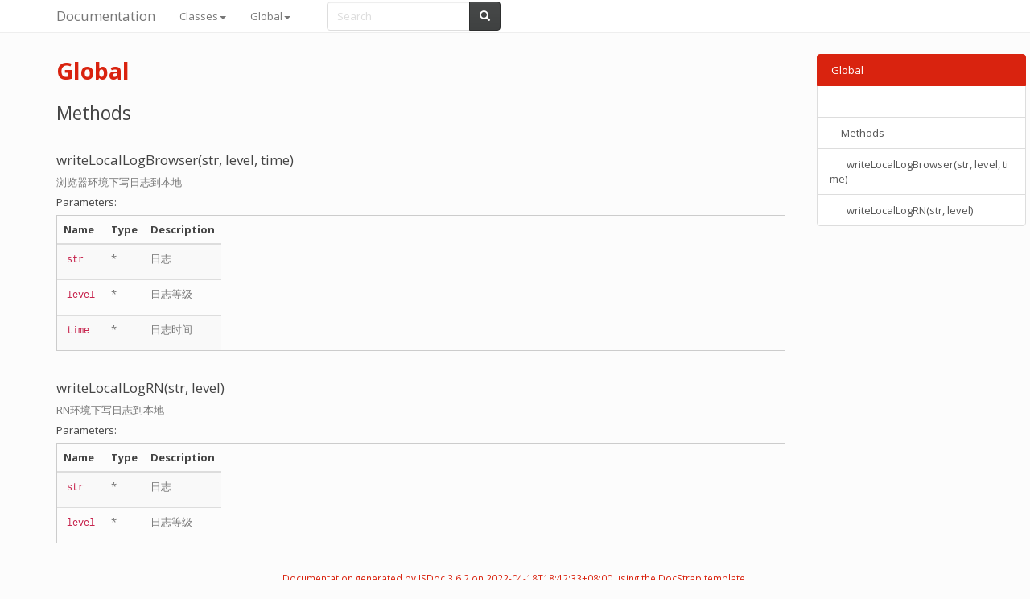

--- FILE ---
content_type: text/html
request_url: https://doc.yunxin.163.com/docs/interface/%E5%8D%B3%E6%97%B6%E9%80%9A%E8%AE%AFWeb%E7%AB%AF/NIMSDK-Web/global.html
body_size: 2529
content:
<!DOCTYPE html>

<html lang="en">
<head>
	<meta charset="utf-8">
	<meta name="viewport" content="width=device-width">
	<title>Documentation Global</title>

	<!--[if lt IE 9]>
	<script src="//html5shiv.googlecode.com/svn/trunk/html5.js"></script>
	<![endif]-->
	<link type="text/css" rel="stylesheet" href="styles/sunlight.default.css">

	<link type="text/css" rel="stylesheet" href="styles/site.simplex.css">

</head>

<body>

<div class="navbar navbar-default navbar-fixed-top ">
<div class="container">
	<div class="navbar-header">
		<a class="navbar-brand" href="index.html">Documentation</a>
		<button class="navbar-toggle" type="button" data-toggle="collapse" data-target="#topNavigation">
			<span class="icon-bar"></span>
			<span class="icon-bar"></span>
			<span class="icon-bar"></span>
        </button>
	</div>
	<div class="navbar-collapse collapse" id="topNavigation">
		<ul class="nav navbar-nav">
			
			<li class="dropdown">
				<a href="classes.list.html" class="dropdown-toggle" data-toggle="dropdown">Classes<b class="caret"></b></a>
				<ul class="dropdown-menu ">
					<li><a href="Chatroom.html">Chatroom</a></li><li><a href="ChatroomInfo.html">ChatroomInfo</a></li><li><a href="ChatroomMember.html">ChatroomMember</a></li><li><a href="ChatroomMessage.html">ChatroomMessage</a></li><li><a href="Collect.html">Collect</a></li><li><a href="Comment.html">Comment</a></li><li><a href="Friend.html">Friend</a></li><li><a href="IMMessage.html">IMMessage</a></li><li><a href="LoginPort.html">LoginPort</a></li><li><a href="NIM.html">NIM</a></li><li><a href="NIMError.html">NIMError</a></li><li><a href="Relation.html">Relation</a></li><li><a href="Session.html">Session</a></li><li><a href="Signaling.html">Signaling</a></li><li><a href="SuperTeam.html">SuperTeam</a></li><li><a href="SuperTeamMember.html">SuperTeamMember</a></li><li><a href="SystemMessage.html">SystemMessage</a></li><li><a href="Team.html">Team</a></li><li><a href="TeamMember.html">TeamMember</a></li><li><a href="User.html">User</a></li>
				</ul>
			</li>
			
			<li class="dropdown">
				<a href="global.html" class="dropdown-toggle" data-toggle="dropdown">Global<b class="caret"></b></a>
				<ul class="dropdown-menu ">
					<li><a href="global.html#writeLocalLogBrowser">writeLocalLogBrowser</a></li><li><a href="global.html#writeLocalLogRN">writeLocalLogRN</a></li>
				</ul>
			</li>
			
		</ul>
        
            <div class="col-sm-3 col-md-3">
                <form class="navbar-form" role="search">
                    <div class="input-group">
                        <input type="text" class="form-control" placeholder="Search" name="q" id="search-input">
                        <div class="input-group-btn">
                            <button class="btn btn-default" id="search-submit"><i class="glyphicon glyphicon-search"></i></button>
                        </div>
                    </div>
                </form>
            </div>
        
	</div>

</div>
</div>


<div class="container" id="toc-content">
<div class="row">

	
	<div class="col-md-8">
	
		<div id="main">
			

	<h1 class="page-title">Global</h1>
<section>

<header>
    
        <h2>
        
        </h2>
        
    
</header>


<article>
    <div class="container-overview">
    
        

        
<dl class="details">
    

	

	

	

    

    

    

    

	

	

	

	

	



	

	

	

	
</dl>


        
    
    </div>

    

    

    

    

    

    

    
        <h3 class="subsection-title">Methods</h3>

        <dl>
            
<hr>
<dt>
    <h4 class="name" id="writeLocalLogBrowser"><span class="type-signature"></span>writeLocalLogBrowser(str, level, time)</h4>
    
    
</dt>
<dd>

    
    <div class="description">
        <p>浏览器环境下写日志到本地</p>
    </div>
    

    

    

    
    
        <h5>Parameters:</h5>
        

<table class="params table table-striped">
    <thead>
    <tr>
        
        <th>Name</th>
        

        <th>Type</th>

        

        

        <th class="last">Description</th>
    </tr>
    </thead>

    <tbody>
    

        <tr>
            
                <td class="name"><code>str</code></td>
            

            <td class="type">
            
                
<span class="param-type">*</span>



            
            </td>

            

            

            <td class="description last"><p>日志</p></td>
        </tr>

    

        <tr>
            
                <td class="name"><code>level</code></td>
            

            <td class="type">
            
                
<span class="param-type">*</span>



            
            </td>

            

            

            <td class="description last"><p>日志等级</p></td>
        </tr>

    

        <tr>
            
                <td class="name"><code>time</code></td>
            

            <td class="type">
            
                
<span class="param-type">*</span>



            
            </td>

            

            

            <td class="description last"><p>日志时间</p></td>
        </tr>

    
    </tbody>
</table>

    

    
<dl class="details">
    

	

	

	

    

    

    

    

	

	

	

	

	



	

	

	

	
</dl>


    

    

    

    

    

    

    
</dd>

        
            
<hr>
<dt>
    <h4 class="name" id="writeLocalLogRN"><span class="type-signature"></span>writeLocalLogRN(str, level)</h4>
    
    
</dt>
<dd>

    
    <div class="description">
        <p>RN环境下写日志到本地</p>
    </div>
    

    

    

    
    
        <h5>Parameters:</h5>
        

<table class="params table table-striped">
    <thead>
    <tr>
        
        <th>Name</th>
        

        <th>Type</th>

        

        

        <th class="last">Description</th>
    </tr>
    </thead>

    <tbody>
    

        <tr>
            
                <td class="name"><code>str</code></td>
            

            <td class="type">
            
                
<span class="param-type">*</span>



            
            </td>

            

            

            <td class="description last"><p>日志</p></td>
        </tr>

    

        <tr>
            
                <td class="name"><code>level</code></td>
            

            <td class="type">
            
                
<span class="param-type">*</span>



            
            </td>

            

            

            <td class="description last"><p>日志等级</p></td>
        </tr>

    
    </tbody>
</table>

    

    
<dl class="details">
    

	

	

	

    

    

    

    

	

	

	

	

	



	

	

	

	
</dl>


    

    

    

    

    

    

    
</dd>

        </dl>
    

    

    
</article>

</section>




		</div>
	</div>

	<div class="clearfix"></div>

	
		<div class="col-md-3">
			<div id="toc" class="col-md-3 hidden-xs hidden-sm hidden-md"></div>
		</div>
	

</div>
</div>


    <div class="modal fade" id="searchResults">
      <div class="modal-dialog">
        <div class="modal-content">
          <div class="modal-header">
            <button type="button" class="close" data-dismiss="modal" aria-label="Close"><span aria-hidden="true">&times;</span></button>
            <h4 class="modal-title">Search results</h4>
          </div>
          <div class="modal-body"></div>
          <div class="modal-footer">
            <button type="button" class="btn btn-default" data-dismiss="modal">Close</button>
          </div>
        </div><!-- /.modal-content -->
      </div><!-- /.modal-dialog -->
    </div>


<footer>


<span class="jsdoc-message">
	Documentation generated by <a href="https://github.com/jsdoc3/jsdoc">JSDoc 3.6.2</a>
	
		on 2022-04-18T18:42:33+08:00
	
	using the <a href="https://github.com/docstrap/docstrap">DocStrap template</a>.
</span>
</footer>

<script src="scripts/docstrap.lib.js"></script>
<script src="scripts/toc.js"></script>

    <script type="text/javascript" src="scripts/fulltext-search-ui.js"></script>


<script>
$( function () {
	$( "[id*='$']" ).each( function () {
		var $this = $( this );

		$this.attr( "id", $this.attr( "id" ).replace( "$", "__" ) );
	} );

	$( ".tutorial-section pre, .readme-section pre, pre.prettyprint.source" ).each( function () {
		var $this = $( this );

		var example = $this.find( "code" );
		exampleText = example.html();
		var lang = /{@lang (.*?)}/.exec( exampleText );
		if ( lang && lang[1] ) {
			exampleText = exampleText.replace( lang[0], "" );
			example.html( exampleText );
			lang = lang[1];
		} else {
			var langClassMatch = example.parent()[0].className.match(/lang\-(\S+)/);
			lang = langClassMatch ? langClassMatch[1] : "javascript";
		}

		if ( lang ) {

			$this
			.addClass( "sunlight-highlight-" + lang )
			.addClass( "linenums" )
			.html( example.html() );

		}
	} );

	Sunlight.highlightAll( {
		lineNumbers : false,
		showMenu : true,
		enableDoclinks : true
	} );

	$.catchAnchorLinks( {
        navbarOffset: 10
	} );
	$( "#toc" ).toc( {
		anchorName  : function ( i, heading, prefix ) {
			return $( heading ).attr( "id" ) || ( prefix + i );
		},
		selectors   : "#toc-content h1,#toc-content h2,#toc-content h3,#toc-content h4",
		showAndHide : false,
		smoothScrolling: true
	} );

	$( "#main span[id^='toc']" ).addClass( "toc-shim" );
	$( '.dropdown-toggle' ).dropdown();

    $( "table" ).each( function () {
      var $this = $( this );
      $this.addClass('table');
    } );

} );
</script>



<!--Navigation and Symbol Display-->


<!--Google Analytics-->



    <script type="text/javascript">
        $(document).ready(function() {
            SearcherDisplay.init();
        });
    </script>


</body>
</html>

--- FILE ---
content_type: text/html
request_url: https://doc.yunxin.163.com/docs/interface/%E5%8D%B3%E6%97%B6%E9%80%9A%E8%AE%AFWeb%E7%AB%AF/NIMSDK-Web/quicksearch.html
body_size: 60274
content:
<html>
<head>
</head>
<body style="background: transparent;">
    <script src="scripts/docstrap.lib.js"></script>
    <script src="scripts/lunr.min.js"></script>
    <script src="scripts/fulltext-search.js"></script>

    <script type="text/x-docstrap-searchdb">
    {"global.html":{"id":"global.html","title":"Global","body":" Documentation Classes ChatroomChatroomInfoChatroomMemberChatroomMessageCollectCommentFriendIMMessageLoginPortNIMNIMErrorRelationSessionSignalingSuperTeamSuperTeamMemberSystemMessageTeamTeamMemberUser Global writeLocalLogBrowserwriteLocalLogRN Global Methods writeLocalLogBrowser(str, level, time) 浏览器环境下写日志到本地 Parameters: Name Type Description str * 日志 level * 日志等级 time * 日志时间 writeLocalLogRN(str, level) RN环境下写日志到本地 Parameters: Name Type Description str * 日志 level * 日志等级 × Search results Close Documentation generated by JSDoc 3.6.2 on 2022-04-18T18:42:33+08:00 using the DocStrap template. "},"classes.list.html":{"id":"classes.list.html","title":"Classes","body":" Documentation Classes ChatroomChatroomInfoChatroomMemberChatroomMessageCollectCommentFriendIMMessageLoginPortNIMNIMErrorRelationSessionSignalingSuperTeamSuperTeamMemberSystemMessageTeamTeamMemberUser Global writeLocalLogBrowserwriteLocalLogRN Classes Classes Chatroom ChatroomInfo ChatroomMember ChatroomMessage Collect Comment Friend IMMessage LoginPort NIM NIMError Relation Session Signaling SuperTeam SuperTeamMember SystemMessage Team TeamMember User × Search results Close Documentation generated by JSDoc 3.6.2 on 2022-04-18T18:42:34+08:00 using the DocStrap template. "},"index.html":{"id":"index.html","title":"Index","body":" Documentation Classes ChatroomChatroomInfoChatroomMemberChatroomMessageCollectCommentFriendIMMessageLoginPortNIMNIMErrorRelationSessionSignalingSuperTeamSuperTeamMemberSystemMessageTeamTeamMemberUser Global writeLocalLogBrowserwriteLocalLogRN × Search results Close Documentation generated by JSDoc 3.6.2 on 2022-04-18T18:42:34+08:00 using the DocStrap template. "},"Chatroom.html":{"id":"Chatroom.html","title":"Class: Chatroom","body":" Documentation Classes ChatroomChatroomInfoChatroomMemberChatroomMessageCollectCommentFriendIMMessageLoginPortNIMNIMErrorRelationSessionSignalingSuperTeamSuperTeamMemberSystemMessageTeamTeamMemberUser Global writeLocalLogBrowserwriteLocalLogRN Class: Chatroom Chatroom new Chatroom() 请使用 Chatroom.getInstance 来初始化聊天室. 此接口为单例模式, 对于同一个账号的同一个聊天室, 永远返回同一份实例, 即只有第一次调用会初始化一个实例, 后续调用此接口会直接返回初始化过的实例. Methods &lt;static&gt; getInstance(options) 此接口为单例模式, 对于同一个账号, 永远返回同一份实例, 即只有第一次调用会初始化一个实例 后续调用此接口会直接返回初始化过的实例, 同时也会调用接口setOptions更新传入的配置 后续调用此接口时, 如果连接已断开, 会自动建立连接 当发生掉线时，SDK会自动进行重连 Parameters: Name Type Description options Object 配置参数 Properties Name Type Argument Default Description secure Boolean | Object &lt;optional&gt; true secure 模式下会通过 https 协议跟服务器建立连接, 非 secure 模式下会通过 http 协议跟服务器建立连接, 默认 true appKey String 在云信管理后台查看应用的 appKey account String 帐号, 应用内唯一 token String 帐号的 token, 用于建立连接 chatroomId String 聊天室 id chatroomAddresses Array.&lt;String&gt; 聊天室地址列表 tags Array.&lt;String&gt; &lt;optional&gt; 标签，可设置多个，仅代表本次登录 notifyTargetTags String &lt;optional&gt; 登录登出等通知目标的标签，是一个标签表达式 loginAuthType String &lt;optional&gt; 鉴权方式，0表示最初的loginToken的校验方式，1表示基于appSecret计算的token鉴权方式，2表示基于第三方回调的token鉴权方式，默认0 loginExt String &lt;optional&gt; 登录自定义字段，用于提交给用户的第三方回调服务进行登录检测 nosScenes String &lt;optional&gt; 'chatroom' nos文件存储全局配置，存储场景，实例有效，默认chatroom nosSurvivalTime Number &lt;optional&gt; Infinity nos文件存储全局配置，存储有效时间，实例有效，默认Infinity 不得小于一天，单位秒 chatroomNick String &lt;optional&gt; 进入聊天室后展示的昵称, 如果不设置并且托管了用户资料, 那么使用用户资料里面的昵称 chatroomAvatar String &lt;optional&gt; 进入聊天室后展示的头像, 如果不设置并且托管了用户资料, 那么使用用户资料里面的头像 chatroomCustom String &lt;optional&gt; 扩展字段, 设置了之后, 通过getChatroomMembers获取的聊天室成员信息会包含此字段 推荐使用JSON格式构建, 非JSON格式的话, Web端会正常接收, 但是会被其它端丢弃 chatroomEnterCustom String &lt;optional&gt; 扩展字段, 如果填了, 那么其它聊天室成员收到的聊天室通知消息的attach.custom的值为此字段 推荐使用JSON格式构建, 非JSON格式的话, Web端会正常接收, 但是会被其它端丢弃 onconnect function &lt;optional&gt; 连接建立后的回调, 会传入聊天室信息 onwillreconnect function &lt;optional&gt; 即将重连的回调 此时说明 SDK 已经断开连接, 请开发者在界面上提示用户连接已断开, 而且正在重新建立连接 此回调会收到一个对象, 包含额外的信息, 有以下字段 duration: 距离下次重连的时间 retryCount: 重连尝试的次数 reconnectionAttempts Number &lt;optional&gt; SDK尝试重连的最大次数，超过后则不再尝试重连，并触发ondisconnect回调 loc_x Number &lt;optional&gt; 坐标x,非必传,空间消息专用 loc_y Number &lt;optional&gt; 坐标y,非必传,空间消息专用 loc_z Number &lt;optional&gt; 坐标z,非必传,空间消息专用,以上三个参数如果有任一缺少则初始化不会带上坐标信息 distance Number &lt;optional&gt; 订阅的消息的距离 ondisconnect function &lt;optional&gt; 断开连接后的回调 此时说明 SDK 处于断开状态, 开发者此时应该根据错误码提示相应的错误信息, 并且跳转到登录页面 此回调会收到一个对象, 包含错误的信息, 有以下字段 code: 出错时的错误码, 可能为空 302: 账号或者密码错误 'kicked': 被踢 当code为'kicked'的时候, 此对象会有以下字段 reason: 被踢的原因 chatroomClosed: 聊天室关闭了 managerKick: 被管理员踢出 samePlatformKick: 不允许同一个帐号重复登录同一个聊天室 message: 文字描述的被踢的原因 onerror function &lt;optional&gt; 发生错误的回调, 会传入错误对象 onmsgs function &lt;optional&gt; 收到消息的回调, 会传入消息数组 Example var chatroom = Chatroom.getInstance({ appKey: 'appKey', account: 'account', token: 'token', chatroomId: 'chatroomId', chatroomAddresses: [ 'address1', 'address2' ], onconnect: onChatroomConnect, onerror: onChatroomError, onwillreconnect: onChatroomWillReconnect, ondisconnect: onChatroomDisconnect, // 消息 onmsgs: onChatroomMsgs }); function onChatroomConnect(chatroomInfo) { console.log('进入聊天室', chatroomInfo); } function onChatroomWillReconnect(obj) { // 此时说明 `SDK` 已经断开连接, 请开发者在界面上提示用户连接已断开, 而且正在重新建立连接 console.log('即将重连', obj); } function onChatroomDisconnect(error) { // 此时说明 `SDK` 处于断开状态, 开发者此时应该根据错误码提示相应的错误信息, 并且跳转到登录页面 console.log('连接断开', error); if (error) { switch (error.code) { // 账号或者密码错误, 请跳转到登录页面并提示错误 case 302: break; // 被踢, 请提示错误后跳转到登录页面 case 'kicked': break; default: break; } } } function onChatroomError(error, obj) { console.log('发生错误', error, obj); } function onChatroomMsgs(msgs) { console.log('收到聊天室消息', msgs); } audioToMp3(options) 将音频 url 转为 mp3 此方法会返回一个新的 url Parameters: Name Type Description options Object 配置参数 Properties Name Type Description url String url Returns: 转为 mp3 后的 url Type String Example var url = 'http://b12026.nos.netease.com/MTAxMTAxMA==/bmltYV8xMTQwMzFfMTQ1MTg4ODk5MjMxMV9mNmI1Y2QyZC03N2UzLTQxNmUtYWY5NC1iODlhZGY4ZTYzYWQ='; var mp3Url = chatroom.audioToMp3({ url: url }); console.log(mp3Url); connect() 进入聊天室 See: disconnect Returns: Type Void Example chatroom.connect(); disconnect() 退出聊天室 See: connect Returns: Type Void Example chatroom.disconnect(); getChatroom(options) 获取聊天室信息 Parameters: Name Type Description options Object 配置参数 Properties Name Type Description done function 结果回调函数, 成功时会额外附上聊天室信息 Returns: Type Void Example chatroom.getChatroom({ done: getChatroomDone }); function getChatroomDone(error, obj) { console.log('获取聊天室信息' + (!error?'成功':'失败'), error, obj); } getChatroomMemberCountByTag(options) 获取带有某标签的在线的聊天室成员数量 Parameters: Name Type Description options Object 配置参数 Properties Name Type Description tag string 标签，获取带有这个标签的成员数量 done done 结果回调函数, 成功时会额外附上成员数量 Returns: Type Void Example chatroom.getChatroomMemberCountByTag({ tag: 'tag1', limit: 100, done: (error, obj) =&gt; console.log('获取聊天室成员' + (!error?'成功':'失败'), error, obj.members) }); getChatroomMembers(options) 获取聊天室成员列表 Parameters: Name Type Description options Object 配置参数 Properties Name Type Argument Default Description guest Boolean true表示获取游客, false表示获取非游客成员 true 为获取游客列表，默认按加入加入聊天室时间倒序排列 false 为获取非游客（即固定成员）列表，按照成为固定成员的时间倒序排列，默认获取所有（包括不在线的）固定成员 desc Boolean &lt;optional&gt; true 对 guest=true 时生效 true 为加入聊天室时间降序排列（即加入时间晚的排前面） false 为加入聊天室时间升序排列（即加入时间晚的排后面） onlyOnline Boolean &lt;optional&gt; false 对 guest=false 时生效 true 只获取在线的固定成员 false 获取所有（包括不在线的）固定成员 time Number &lt;optional&gt; 0 分页用, 查找该时间戳之前的成员 默认 0 代表当前服务器时间 获取游客时, 此字段填上次获取的最后一个游客的enterTime 获取非游客时, 此字段填上次获取的最后一个非游客的updateTime limit Number &lt;optional&gt; 100 分页用, 默认 100 done done 结果回调函数, 成功时会额外附上聊天室成员信息列表 Returns: Type Void Example chatroom.getChatroomMembers({ guest: false, limit: 100, done: getChatroomMembersDone }); function getChatroomMembersDone(error, obj) { console.log('获取聊天室成员' + (!error?'成功':'失败'), error, obj.members); } getChatroomMembersByTag(options) 获取带有某标签的聊天室成员列表 Parameters: Name Type Description options Object 配置参数 Properties Name Type Argument Default Description tag string 标签，获取带有这个标签的成员 time Number &lt;optional&gt; 0 起始时间，分页用；逆序查询该时间之后的成员列表 第一次不填，默认为0代表当前服务器时间，即获取第一页 第二页及之后，填上一页最后一个成员的enterTime limit Number &lt;optional&gt; 100 分页用, 默认 100 done done 结果回调函数, 成功时会额外附上聊天室成员信息列表 Returns: Type Void Example chatroom.getChatroomMembersByTag({ tag: 'tag1', limit: 100, done: (error, obj) =&gt; console.log('获取聊天室成员' + (!error?'成功':'失败'), error, obj.members) }); getChatroomMembersInfo(options) 获取聊天室成员信息 Parameters: Name Type Description options Object 配置参数 Properties Name Type Description accounts Array.&lt;String&gt; 待查询的账号列表, 每次最多20个 done function 结果回调函数, 成功时会额外附上聊天室成员信息列表 Returns: Type Void Example chatroom.getChatroomMembersInfo({ accounts: ['account1', 'account2'], done: getChatroomMembersInfoDone }); function getChatroomMembersInfoDone(erorr, obj) { console.log('获取聊天室成员信息' + (!error?'成功':'失败'), error, obj); } getHistoryMsgs(options) 获取聊天室历史消息 获取从 timetag 对应的时间点往前的若干条数据 不填 timetag 的话默认为服务器当前时间 Parameters: Name Type Description options Object 配置参数 Properties Name Type Argument Default Description timetag Number &lt;optional&gt; 时间戳 limit Number &lt;optional&gt; 100 limit, 默认 100 reverse Boolean &lt;optional&gt; false 默认false表示从timetag开始往前查找历史消息; msgTypes StringArray &lt;optional&gt; ['text', 'image', ...] 消息类型列表，默认全部消息类型 Returns: Type Void Example chatroom.getHistoryMsgs({ timetag: 1451393192478, limit: 100, done: getHistoryMsgsDone }); function getHistoryMsgsDone(error, obj) { console.log('获取聊天室历史' + (!error?'成功':'失败'), error, obj.msgs); } kickChatroomMember(options) 踢聊天室成员 当有人被踢出聊天室时, 所有聊天室成员会收到类型为'kickMember'的聊天室通知消息。 Parameters: Name Type Description options Object 配置参数 Properties Name Type Argument Description account String 待踢的账号 custom String &lt;optional&gt; 扩展字段, 如果填了, 那么其它聊天室成员收到的聊天室通知消息的attach.custom的值为此字段, 被踢的人收到的ondisconnect回调接收的参数的custom的值为此字段 推荐使用JSON格式构建, 非JSON格式的话, Web端会正常接收, 但是会被其它端丢弃 done function 结果回调函数 Returns: Type Void Example chatroom.kickChatroomMember({ account: 'account', done: kickChatroomMemberDone }); function kickChatroomMember(error, obj) { console.log('踢人' + (!error?'成功':'失败'), error, obj); } markChatroomBlacklist(options) 设置聊天室黑名单 被加入黑名单的人将不能进入此聊天室 Parameters: Name Type Description options Object 配置参数 Properties Name Type Argument Description account String 待设置的账号 isAdd Boolean true表示添加, false表示移除 当有人被加入黑名单时, 所有聊天室成员会收到类型为'blackMember'的聊天室通知消息。 当有人被移除黑名单时, 所有聊天室成员会收到类型为'blackMember'的聊天室通知消息。 custom String &lt;optional&gt; 扩展字段, 如果填了, 那么其它聊天室成员收到的聊天室通知消息的attach.custom的值为此字段 推荐使用JSON格式构建, 非JSON格式的话, Web端会正常接收, 但是会被其它端丢弃 done function 结果回调函数, 成功时会额外附上聊天室成员信息 Returns: Type Void Example chatroom.markChatroomBlacklist({ account: 'account', isAdd: true, done: markChatroomBlacklistDone }); function markChatroomBlacklistDone(error, obj) { console.log('添加聊天室黑名单' + (!error?'成功':'失败'), error, obj.member); } markChatroomCommonMember(options) 设置聊天室普通成员 Parameters: Name Type Description options Object 配置参数 Properties Name Type Argument Default Description account String 待设置的账号 isAdd Boolean 是否加为普通成员 当有人被加为普通成员时, 所有聊天室成员会收到类型为'addCommon'的聊天室通知消息。 当有人被移除普通成员时, 所有聊天室成员会收到类型为'removeCommon'的聊天室通知消息。 level Number &lt;optional&gt; 0 等级 custom String &lt;optional&gt; 扩展字段, 如果填了, 那么其它聊天室成员收到的聊天室通知消息的attach.custom的值为此字段 推荐使用JSON格式构建, 非JSON格式的话, Web端会正常接收, 但是会被其它端丢弃 done function 结果回调函数 Returns: Type Void Example chatroom.markChatroomCommonMember({ account: 'account', level: 0, done: markChatroomCommonMemberDone }); function markChatroomCommonMemberDone(error) { console.log('设置聊天室普通成员' + (!error?'成功':'失败'), error); } markChatroomGaglist(options) 设置聊天室禁言名单 被加入禁言名单的人将不能在该聊天室发送消息 Parameters: Name Type Description options Object 配置参数 Properties Name Type Argument Description account String 待设置的账号 isAdd Boolean true表示添加, false表示移除 当有人被加入禁言名单时, 所有聊天室成员会收到类型为'gagMember'的聊天室通知消息。 当有人被移除禁言名单时, 所有聊天室成员会收到类型为'ungagMember'的聊天室通知消息。 custom String &lt;optional&gt; 扩展字段, 如果填了, 那么其它聊天室成员收到的聊天室通知消息的attach.custom的值为此字段 推荐使用JSON格式构建, 非JSON格式的话, Web端会正常接收, 但是会被其它端丢弃 done function 结果回调函数, 成功时会额外附上聊天室成员信息 Returns: Type Void Example chatroom.markChatroomGaglist({ account: 'account', isAdd: true, done: markChatroomGaglistDone }); function markChatroomGaglistDone(error, obj) { console.log('添加聊天室禁言名单' + (!error?'成功':'失败'), error, obj.member); } markChatroomIdentity(options) 设置聊天室成员身份 管理员可以设置聊天室普通成员, 设置聊天室黑名单, 设置聊天室禁言名单, 踢聊天室成员 Parameters: Name Type Description options Object 配置参数 Properties Name Type Argument Description account String 待设置的账号 identity String 待设置的身份，如果不是以下身份则默认设置为普通成员 'manager' (管理员) 'common' (普通成员) 'black' (拉黑) 'mute' (禁言) isAdd Boolean true表示添加, false表示移除 当有人被加为管理员时, 所有聊天室成员会收到类型为'addManager'的聊天室通知消息。 当有人被移除管理员时, 所有聊天室成员会收到类型为'removeManager'的聊天室通知消息。 custom String &lt;optional&gt; 扩展字段, 如果填了, 那么其它聊天室成员收到的聊天室通知消息的attach.custom的值为此字段 推荐使用JSON格式构建, 非JSON格式的话, Web端会正常接收, 但是会被其它端丢弃 done function 结果回调函数, 成功时会额外附上聊天室成员信息 Returns: Type Void Example chatroom.markChatroomIdentity({ account: 'account', identity: 'common', isAdd: true, done: markChatroomIdentityDone }); function markChatroomIdentityDone(error, obj) { console.log('设置聊天室成员身份' + (!error?'成功':'失败'), error, obj.member); } markChatroomManager(options) 设置聊天室管理员 管理员可以设置聊天室普通成员, 设置聊天室黑名单, 设置聊天室禁言名单, 踢聊天室成员 Parameters: Name Type Description options Object 配置参数 Properties Name Type Argument Description account String 待设置的账号 isAdd Boolean true表示添加, false表示移除 当有人被加为管理员时, 所有聊天室成员会收到类型为'addManager'的聊天室通知消息。 当有人被移除管理员时, 所有聊天室成员会收到类型为'removeManager'的聊天室通知消息。 custom String &lt;optional&gt; 扩展字段, 如果填了, 那么其它聊天室成员收到的聊天室通知消息的attach.custom的值为此字段 推荐使用JSON格式构建, 非JSON格式的话, Web端会正常接收, 但是会被其它端丢弃 done function 结果回调函数, 成功时会额外附上聊天室成员信息 Returns: Type Void Example chatroom.markChatroomManager({ account: 'account', isAdd: true, done: markChatroomManagerDone }); function markChatroomManagerDone(error, obj) { console.log('添加聊天室管理员' + (!error?'成功':'失败'), error, obj.member); } packFileDownloadName(options) 修改图片下载的名字 Parameters: Name Type Description options Object 配置参数 Properties Name Type Description url String 原图 url name String 下载的名字 Returns: 修改图片下载名字后的图片 url Type String Example var url = 'http://nim.nos.netease.com/MTAxMTAwMg==/bmltYV8xNDc5OTNfMTQ0MzE0NTgyNDI0M184YjFkYTMwMS02NjcxLTRiYjktYTUwZC04ZTVlZjZlNzZjMzA='; var nameUrl = chatroom.packFileDownloadName({ url: url, name: '测试.jpg' }); console.log(nameUrl); peak(options) 获取聊天室队列中第一个元素 Parameters: Name Type Description options Object 配置参数 Properties Name Type Description done function 结果回调函数 Returns: Type Void Example chatroom.peak({ done: peakDone }) function peakDone (error, obj, content) { console.log('获取聊天室队列中第一个元素' + (!error?'成功':'失败'), error, obj, content); } previewFile(options) 预览文件 开发者可以预览文件, 支持以下几种场景 通过参数fileInput传入文件选择 dom 节点或者节点 ID, SDK 会读取该节点下的文件, 在上传完成前请不要操作该节点下的文件 通过参数blob传入 Blob 对象 通过参数filePath 供小程序，RN，Node使用, 举例小程序可通过 wx.chooseImage 或者 wx.startRecord 拿到的临时文件路径 通过参数dataURL传入包含 MIME type 和 base64 数据的 data URL, 此用法需要浏览器支持 Blob SDK会将文件上传到文件服务器, 然后将拿到的文件对象在done回调中传给开发者, 文件对象有以下几种 图片对象 音频对象 视频对象 文件对象 开发者在拿到文件对象之后, 可以调用发送文件消息来发送文件消息。 文件大小限制为最大 100M 高级浏览器会在上传前就检测文件大小 IE8/IE9 会在上传完成后检测文件大小 Parameters: Name Type Description options Object 配置参数 Properties Name Type Argument Description type String &lt;optional&gt; 文件过滤器 image会过滤掉非图片的文件, audio过滤掉非音频, video会过滤掉非视频的文件 IE8/IE9 不支持文件过滤 fileInput String | Node &lt;optional&gt; 文件选择 dom 节点或者节点 ID, SDK 会读取该节点下的文件, 在上传完成前请不要操作该节点下的文件 filePath String &lt;optional&gt; 仅供小程序(5.1.0+)、nodejs(5.4.0+)、react-native(5.3.0+)使用, 举例小程序通过 wx.chooseImage 或者 wx.startRecord 拿到临时文件路径 filePath 再传入。 blob Blob &lt;optional&gt; Blob 对象 dataURL String &lt;optional&gt; 包含 MIME type 和 base64 数据的 data URL uploadprogress uploadprogress &lt;optional&gt; 上传进度, ie9以下不支持上传进度 nosScenes String &lt;optional&gt; 存储场景，不传默认全局实例配置 nosSurvivalTime Number &lt;optional&gt; 存储有效时间，传默认全局实例配置 不得小于一天，单位秒 transcode Boolean &lt;optional&gt; 仅当 type 为 file 时，此参数为 true，举例 docx 文件上传后还会被转换为图片。 done done 结果回调函数, 成功时会收到文件对象, 请参考 图片对象 音频对象 视频对象 文件对象 Returns: Type Void Example chatroom.previewFile({ type: 'image', fileInput: fileInput, uploadprogress: function(obj) { console.log('文件总大小: ' + obj.total + 'bytes'); console.log('已经上传的大小: ' + obj.loaded + 'bytes'); console.log('上传进度: ' + obj.percentage); console.log('上传进度文本: ' + obj.percentageText); }, done: function(error, file) { console.log('上传image' + (!error?'成功':'失败')); // show file to the user if (!error) { var msg = chatroom.sendFile({ scene: 'p2p', to: 'account', file: file, done: sendChatroomMsgDone }); console.log('正在发送聊天室image消息, id=' + msg.idClient); } } }); queueChange(options) 批量更新聊天室队列 Parameters: Name Type Description options Object 配置参数 Properties Name Type Description elementMap String 批量更新元素的key-value对，key/value分别是elementKey和elementValue（elementKey限制128字节,elementValue限制4096字节），一次最多更新100个 needNotify Boolean 是否需要发送广播通知，可选参数，不传默认false，当设置为 true 时，所有聊天室成员会收到类型为'updateQueue'的聊天室通知消息。 notifyExt String 通知中的自定义字段，长度限制2048 done function 结果回调函数 Returns: Type Void Example chatroom.queueChange({ elementMap: { elementKey1: newElementValue }, transient: true, notifyExt: 'queueChange', done: queueChangeDone }) function queueChangeDone (error, obj, content) { console.log('批量更新聊天室队列' + (!error?'成功':'失败'), error, obj, content); } queueDrop(options) 清除聊天室队列 Parameters: Name Type Description options Object 配置参数 Properties Name Type Description done function 结果回调函数 Returns: Type Void Example chatroom.queueDrop({ done: dropDone }) function dropDone (error, obj, content) { console.log('清除聊天室队列' + (!error?'成功':'失败'), error, obj, content); } queueList(options) 获取聊天室队列列表 Parameters: Name Type Description options Object 配置参数 Properties Name Type Description done function 结果回调函数 Returns: Type Void Example chatroom.queueList({ done: queueListDone }) function queueListDone (error, obj, content) { console.log('获取聊天室队列列表' + (!error?'成功':'失败'), error, obj, content); } queueOffer(options) 新加(更新)队列元素 当新加(更新)队列元素时, 所有聊天室成员会收到类型为'updateQueue'的聊天室通知消息。如果elementKey对应的元素已经在队列中存在了，那就是更新操作，如果不存在，就放到队列尾部. Parameters: Name Type Description options Object 配置参数 Properties Name Type Description elementKey String 新元素的UniqKey，长度限制128字节 elementValue String 新元素内容，长度限制4096字节 transient Boolean 可选参数，不传默认false，当提交这个新元素的用户从聊天室掉线或退出的时候，是否需要删除这个元素。 elementAccount String 可选参数，队列元素所属账号，默认不传表示队列元素属于当前操作人，管理员可以指定队列元素归属于其他合法账号 done function 结果回调函数 Returns: Type Void Example chatroom.queueOffer({ elementKey: ‘elementKey1’, elementValue: ‘elementValue1’, transient: true, done: queueOfferDone }) function queueOfferDone (error, obj, content) { console.log('新加(更新)队列元素' + (!error?'成功':'失败'), error, obj, content); } queuePoll(options) 删除队列元素 当删除队列元素时, 所有聊天室成员会收到类型为'updateQueue'的聊天室通知消息。 Parameters: Name Type Description options Object 配置参数 Properties Name Type Description elementKey String 需要取出的元素的UniqKey, 传空传表示取出第一个元素 done function 结果回调函数 Returns: Type Void Example chatroom.queuePoll({ elementKey: ‘elementKey1’, done: queuePollDone }) function queuePollDone (error, obj, content) { console.log('删除队列元素' + (!error?'成功':'失败'), error, obj, content); } sendCustomMsg(options) 发送自定义消息 自定义消息是消息类型的一种 Parameters: Name Type Description options Object 配置参数 Properties Name Type Argument Description content String 自定义消息的消息内容, 推荐使用JSON格式构建 notifyTargetTags String &lt;optional&gt; 本条消息的目标标签，符合该标签条件的成员才会收到消息通知；若缺失，则使用发送者登录时设置的notifyTargetTags，若仍缺失，则消息会发送给聊天室内的所有人 resend Boolean &lt;optional&gt; 是否是重发 idClient String &lt;optional&gt; 如果是重发, 那么需要带上之前生成的idClient来标记这条消息 custom String &lt;optional&gt; 扩展字段 推荐使用JSON格式构建, 非JSON格式的话, Web端会正常接收, 但是会被其它端丢弃 fromNick String &lt;optional&gt; 发送方的昵称 yidunAntiCheating String &lt;optional&gt; 易盾反作弊字段，长度限制1024，JSON字符串格式。如：\"{\"email\":\"test@163.com\",\"phone\":\"12345678901\",\"token\":\"1234\",\"extension\":\"hello\"}\" yidunAntiSpamExt String &lt;optional&gt; 易盾反作弊扩展字段字段，2021-08-09 追加。限制 JSON 格式字符串，长度上限 1024 subType Interger &lt;optional&gt; 消息子类型，格式为大于0的整数，开发者可自定义 env String &lt;optional&gt; 环境变量，用于指向不同的抄送、第三方回调等配置 done done 结果回调函数 Returns: 消息 Type Message Example var value = Math.ceil(Math.random()*3); var content = { type: 1, data: { value: value } }; var msg = chatroom.sendCustomMsg({ content: JSON.stringify(content), done: sendChatroomMsgDone }); console.log('正在发送聊天室自定义消息, id=' + msg.idClient); sendFile(options) 发送文件消息 文件消息是消息类型的一种 开发者可以直接发送文件消息 支持以下几种场景 通过参数fileInput传入文件选择 dom 节点或者节点 ID, SDK 会读取该节点下的文件, 在上传完成前请不要操作该节点下的文件 通过参数blob传入 Blob 对象 通过参数dataURL传入包含 MIME type 和 base64 数据的 data URL, 此用法需要浏览器支持 Blob SDK会先将文件上传到文件服务器, 然后把拿到的文件对象在uploaddone回调中传给用户, 然后将其拼装成文件消息发送出去。 开发者也可以先预览文件来获取文件对象, 然后调用此接口发送文件消息。 通过参数file传入文件 直接发送文件消息的话会在beforesend回调里面传入SDK生成的idClient, 如果先预览文件再发送, 那么此接口会直接返回idClient 参数type指定了要发送的文件类型, 包括图片、音频、视频和普通文件, 对应的值分别为'image'、'audio'、'video'和'file', 不传默认为'file'。 图片、音频、视频和普通文件的区别在于具体的文件信息不一样, 具体字段请参考 图片对象 音频对象 视频对象 文件对象 文件大小限制为最大100M 高级浏览器会在上传前就检测文件大小 IE8和IE9会在上传完成后检测文件大小 Parameters: Name Type Description options Object 配置参数 Properties Name Type Argument Default Description type String &lt;optional&gt; 文件过滤器, 'image'会过滤掉非图片的文件, 'audio'过滤掉非音频, 'video'会过滤掉非视频的文件, IE8/IE9 不支持文件过滤 fileInput String | Node &lt;optional&gt; 文件选择 dom 节点或者节点 ID, SDK 会读取该节点下的文件, 在上传完成前请不要操作该节点下的文件 blob Blob &lt;optional&gt; Blob 对象 dataURL String &lt;optional&gt; MIME type 和 base64 数据的 data URL file Array &lt;optional&gt; 文件对象, 开发者可以通过预览文件拿到文件对象 filePath String &lt;optional&gt; 仅供小程序(5.1.0+)、nodejs(5.4.0+)、react-native(5.3.0+)使用, 举例小程序通过 wx.chooseImage 或者 wx.startRecord 拿到临时文件路径 filePath 再传入。 resend Boolean &lt;optional&gt; false 是否是重发 beginupload function &lt;optional&gt; 开始上传图片的回调 如果开发者传入 fileInput, 在此回调之前不能修改 fileInput 在此回调之后可以取消图片上传, 此回调会接收一个参数 upload, 调用 upload.abort(); 来取消文件上传 uploadprogress uploadprogress &lt;optional&gt; 上传进度, IE9以下不支持上传进度 uploaddone uploaddone &lt;optional&gt; 上传完成回调 beforesend beforesend &lt;optional&gt; 发送文件消息之前的回调函数 resend Boolean &lt;optional&gt; 是否是重发 idClient String &lt;optional&gt; 如果是重发, 那么需要带上之前生成的idClient来标记这条消息 custom String &lt;optional&gt; 扩展字段 推荐使用JSON格式构建, 非JSON格式的话, Web端会正常接收, 但是会被其它端丢弃 fromNick String &lt;optional&gt; 发送方的昵称 nosScenes String &lt;optional&gt; 存储场景，不传默认全局实例配置 nosSurvivalTime Number &lt;optional&gt; 存储有效时间，传默认全局实例配置 不得小于一天，单位秒 yidunAntiCheating String &lt;optional&gt; 易盾反作弊字段，长度限制1024，JSON字符串格式。如：\"{\"email\":\"test@163.com\",\"phone\":\"12345678901\",\"token\":\"1234\",\"extension\":\"hello\"}\" yidunAntiSpamExt String &lt;optional&gt; 易盾反作弊扩展字段字段，2021-08-09 追加。限制 JSON 格式字符串，长度上限 1024 subType Interger &lt;optional&gt; 消息子类型，格式为大于0的整数，开发者可自定义 env String &lt;optional&gt; 环境变量，用于指向不同的抄送、第三方回调等配置 notifyTargetTags String &lt;optional&gt; 本条消息的目标标签，符合该标签条件的成员才会收到消息通知；若缺失，则使用发送者登录时设置的notifyTargetTags，若仍缺失，则消息会发送给聊天室内的所有人 toAccids Array &lt;optional&gt; 字符串数组，内容是消息接受者账号，如果设置了本字段，且不为空，则本消息为聊天室定向消息（聊天室定向消息不会存历史） done done 结果回调函数 Returns: 如果提供了参数fileInput, 那么先上传文件到服务器再发送, 不会返回消息, 会在beforesend里面返回消息. 如果提供了参数file, 那么直接发送文件消息, 返回消息 Type Void | Message Example chatroom.sendFile({ type: 'image', fileInput: fileInput, uploadprogress: function(obj) { console.log('文件总大小: ' + obj.total + 'bytes'); console.log('已经上传的大小: ' + obj.loaded + 'bytes'); console.log('上传进度: ' + obj.percentage); console.log('上传进度文本: ' + obj.percentageText); }, uploaddone: function(error, file) { console.log('上传' + (!error?'成功':'失败'), error, file); }, beforesend: function(msg) { console.log('正在发送聊天室image消息, id=' + msg.idClient); }, done: sendChatroomMsgDone }); sendGeo(options) 发送地理位置消息 地理位置消息是消息类型的一种, geo参数请参考地理位置对象 Parameters: Name Type Description options Object 配置参数 Properties Name Type Argument Description geo Object 地理位置对象 Properties Name Type Description lng Number 经度 lat Number 纬度 title String 地址描述 notifyTargetTags String &lt;optional&gt; 本条消息的目标标签，符合该标签条件的成员才会收到消息通知；若缺失，则使用发送者登录时设置的notifyTargetTags，若仍缺失，则消息会发送给聊天室内的所有人 resend Boolean &lt;optional&gt; 是否是重发 idClient String &lt;optional&gt; 如果是重发, 那么需要带上之前生成的idClient来标记这条消息 custom String &lt;optional&gt; 扩展字段 推荐使用JSON格式构建, 非JSON格式的话, Web端会正常接收, 但是会被其它端丢弃 yidunAntiCheating String &lt;optional&gt; 易盾反作弊字段，长度限制1024，JSON字符串格式。如：\"{\"email\":\"test@163.com\",\"phone\":\"12345678901\",\"token\":\"1234\",\"extension\":\"hello\"}\" yidunAntiSpamExt String &lt;optional&gt; 易盾反作弊扩展字段字段，2021-08-09 追加。限制 JSON 格式字符串，长度上限 1024 subType Interger &lt;optional&gt; 消息子类型，格式为大于0的整数，开发者可自定义 toAccids Array &lt;optional&gt; 字符串数组，内容是消息接受者账号，如果设置了本字段，且不为空，则本消息为聊天室定向消息（聊天室定向消息不会存历史） env String &lt;optional&gt; 环境变量，用于指向不同的抄送、第三方回调等配置 Returns: 消息 Type Message Example var msg = chatroom.sendGeo({ scene: 'p2p', to: 'account', geo: { lng: '116.3833', lat: '39.9167', title: 'Beijing' }, done: sendChatroomMsgDone }); console.log('正在发送聊天室geo消息, id=' + msg.idClient); sendText(options) 发送文本消息 文本消息是消息的一种, 请参考消息 Parameters: Name Type Description options Object 配置参数 Properties Name Type Argument Default Description text String 文本消息内容 notifyTargetTags String &lt;optional&gt; 本条消息的目标标签，符合该标签条件的成员才会收到消息通知；若缺失，则使用发送者登录时设置的notifyTargetTags，若仍缺失，则消息会发送给聊天室内的所有人 resend Boolean &lt;optional&gt; 是否是重发 idClient String &lt;optional&gt; 如果是重发, 那么需要带上之前生成的idClient来标记这条消息 custom String &lt;optional&gt; 扩展字段 clientAntiSpam Boolean &lt;optional&gt; false 是否需要过客户端反垃圾 推荐使用JSON格式构建, 非JSON格式的话, Web端会正常接收, 但是会被其它端丢弃 yidunAntiCheating String &lt;optional&gt; 易盾反作弊字段，长度限制1024，JSON字符串格式。如：\"{\"email\":\"test@163.com\",\"phone\":\"12345678901\",\"token\":\"1234\",\"extension\":\"hello\"}\" yidunAntiSpamExt String &lt;optional&gt; 易盾反作弊扩展字段字段，2021-08-09 追加。限制 JSON 格式字符串，长度上限 1024 subType Interger &lt;optional&gt; 消息子类型，格式为大于0的整数，开发者可自定义 env String &lt;optional&gt; 环境变量，用于指向不同的抄送、第三方回调等配置 toAccids Array &lt;optional&gt; 字符串数组，内容是消息接受者账号，如果设置了本字段，且不为空，则本消息为聊天室定向消息（聊天室定向消息不会存历史） loc_x Number &lt;optional&gt; 坐标x loc_y Number &lt;optional&gt; 坐标y loc_z Number &lt;optional&gt; 坐标z，以上三个参数如果有任一缺少则不会带上坐标信息 done done 结果回调函数 Returns: 消息 Type Message Example var msg = chatroom.sendText({ text: 'hello', done: sendChatroomMsgDone }); console.log('正在发送聊天室text消息, id=' + msg.idClient); function sendChatroomMsgDone(error, msg) { console.log('发送聊天室' + msg.type + '消息' + (!error?'成功':'失败') + ', id=' + msg.idClient, error, msg); } sendTipMsg(options) 发送提醒消息 提醒消息是消息类型的一种 提醒消息用于会话内的状态提醒，如进入会话时出现的欢迎消息，或者会话命中敏感词后的提示消息等等. Parameters: Name Type Description options Object 配置参数 Properties Name Type Argument Description tip String 提醒内容 notifyTargetTags String &lt;optional&gt; 本条消息的目标标签，符合该标签条件的成员才会收到消息通知；若缺失，则使用发送者登录时设置的notifyTargetTags，若仍缺失，则消息会发送给聊天室内的所有人 resend Boolean &lt;optional&gt; 是否是重发 idClient String &lt;optional&gt; 如果是重发, 那么需要带上之前生成的idClient来标记这条消息 custom String &lt;optional&gt; 扩展字段 推荐使用JSON格式构建, 非JSON格式的话, Web端会正常接收, 但是会被其它端丢弃 yidunAntiCheating String &lt;optional&gt; 易盾反作弊字段，长度限制1024，JSON字符串格式。如：\"{\"email\":\"test@163.com\",\"phone\":\"12345678901\",\"token\":\"1234\",\"extension\":\"hello\"}\" yidunAntiSpamExt String &lt;optional&gt; 易盾反作弊扩展字段字段，2021-08-09 追加。限制 JSON 格式字符串，长度上限 1024 subType Interger &lt;optional&gt; 消息子类型，格式为大于0的整数，开发者可自定义 toAccids Array &lt;optional&gt; 字符串数组，内容是消息接受者账号，如果设置了本字段，且不为空，则本消息为聊天室定向消息（聊天室定向消息不会存历史） env String &lt;optional&gt; 环境变量，用于指向不同的抄送、第三方回调等配置 Returns: 消息 Type Message Example var msg = chatroom.sendTipMsg({ scene: 'p2p', to: 'account', tip: 'tip content', done: sendChatroomMsgDone }); console.log('正在发送聊天室提醒消息, id=' + msg.idClient); setOptions(options) 更新聊天室配置, 参数格式跟 Chatroom.getInstance 保持一致 Parameters: Name Type Description options Object 配置参数 Properties Name Type Description token String 帐号的 token, 用于建立连接 Example // 更新 token 的例子 chatroom.setOptions({ token: 'newToken' }); updateChatroom(options) 更新聊天室信息 当更新聊天室时, 所有聊天室成员会收到类型为'updateChatroom'的聊天室通知消息。 Parameters: Name Type Description options Object 配置参数 Properties Name Type Argument Description chatroom Object 待更新的聊天室信息 Properties Name Type Argument Description name String &lt;optional&gt; 聊天室名字 announcement String &lt;optional&gt; 聊天室公告 broadcastUrl String &lt;optional&gt; 直播地址 custom String &lt;optional&gt; 扩展字段 antiSpamBusinessId String &lt;optional&gt; 用户配置的对某些资料内容另外的反垃圾的业务ID chatroom.queuelevel Integer &lt;optional&gt; 队列管理权限：0:所有人都有权限变更队列，1:只有主播管理员才能操作变更 needNotify Boolean 是否需要下发对应的通知消息 custom String &lt;optional&gt; 对应的通知消息的扩展字段 done function 结果回调函数 Returns: Type Void Example chatroom.updateChatroom({ chatroom: { name: 'newName', announcement: 'newAnnouncement', broadcastUrl: 'newBroadcastUrl', custom: 'newCustom', queuelevel: 'newQueuelevel', }, needNotify: true, custom: 'biu', done: updateChatroomDone }) function updateChatroomDone () { console.log('更新聊天室信息' + (!error?'成功':'失败'), error, obj); } updateChatroomMemberTempMute(options) 设置聊天室临时禁言 当有人被设置聊天室临时禁言时，所有聊天室成员会收到类型为'addTempMute' or 'removeTempMute'的聊天室通知消息。 Parameters: Name Type Description options Object 配置参数 Properties Name Type Description account String 帐号 duration Number 禁言时长，单位秒，传0表示解除禁言 needNotify Boolean 是否需要下发对应的通知消息 custom String 对应的通知消息的扩展字段 Returns: Type Void Example chatroom.updateChatroomMemberTempMute({ account: 'account', duration: 60, needNotify: true, custom: 'biu', done: updateChatroomMemberTempMuteDone }) function updateChatroomMemberTempMuteDone(error, obj) { console.log('设置聊天室临时禁言' + (!error?'成功':'失败'), error, obj); } updateCoordinate(options) 更新坐标 Parameters: Name Type Description options Object 配置参数 Properties Name Type Description x Double 坐标x,非必传,空间消息专用 y Double 坐标y,非必传,空间消息专用 z Double 坐标z,非必传,空间消息专用,以上三个参数如果有任一缺少则初始化不会带上坐标信息 distance Double 订阅的消息的距离 Returns: Type Void Example chatroom.updateCoordinate({ x: 1.2, y: 1.3, z: 1.4, distance: 5.6, done: updateCoordinateDone }) function updateCoordinateDone(error, obj) { console.log('更新坐标' + (!error?'成功':'失败'), error, obj); } updateMyChatroomMemberInfo(options) 更新自己在聊天室内的信息 当更新自己在聊天室内的信息时, 所有聊天室成员会收到类型为'updateMemberInfo'的聊天室通知消息。 Parameters: Name Type Description options Object 配置参数 Properties Name Type Argument Description member Object 待更新的成员信息 Properties Name Type Argument Description nick String &lt;optional&gt; 聊天室内的昵称 avatar String &lt;optional&gt; 聊天室内的头像 custom String &lt;optional&gt; 第三方扩展字段 needNotify Boolean 是否需要下发对应的通知消息 custom String &lt;optional&gt; 对应的通知消息的扩展字段 antiSpamBusinessId String &lt;optional&gt; 用户配置的对某些资料内容另外的反垃圾的业务ID needSave String &lt;optional&gt; 可选，默认false，是否支持nick,avator和custom字段的持久化（固定成员有效） done function 结果回调函数 Returns: Type Void Example chatroom.updateMyChatroomMemberInfo({ member: { nick: 'newNick', avatar: 'newAvatar', custom: 'newCustom', }, needNotify: true, needSave: true, custom: 'biu', done: updateMyChatroomMemberInfoDone }) function updateMyChatroomMemberInfoDone (error, obj) { console.log('更新自己在聊天室内的信息' + (!error?'成功':'失败'), error, obj); } updateTagMembersTempMute(options) 设置聊天室临时禁言 当有人被设置聊天室临时禁言时，所有聊天室成员会收到类型为'addTempMuteTag' or 'removeTempMuteTag'的聊天室通知消息。 Parameters: Name Type Description options Object 配置参数 Properties Name Type Argument Description tag String 禁言的tag duration Number 禁言时长，单位秒，传0表示解除禁言 needNotify Boolean 是否需要下发对应的通知消息 notifyTargetTags String &lt;optional&gt; 通知消息广播的目标标签，默认是options.tag custom String &lt;optional&gt; 对应的通知消息的扩展字段 Returns: Type Void Example chatroom.updateTagMembersTempMute({ tag: 'tag1', duration: 60, needNotify: true, custom: 'biu', done: updateTagMembersTempMuteDone }) function updateTagMembersTempMuteDone(error, obj) { console.log('设置聊天室临时禁言' + (!error?'成功':'失败'), error, obj); } × Search results Close Documentation generated by JSDoc 3.6.2 on 2022-04-18T18:42:34+08:00 using the DocStrap template. "},"ChatroomInfo.html":{"id":"ChatroomInfo.html","title":"Class: ChatroomInfo","body":" Documentation Classes ChatroomChatroomInfoChatroomMemberChatroomMessageCollectCommentFriendIMMessageLoginPortNIMNIMErrorRelationSessionSignalingSuperTeamSuperTeamMemberSystemMessageTeamTeamMemberUser Global writeLocalLogBrowserwriteLocalLogRN Class: ChatroomInfo ChatroomInfo new ChatroomInfo() Properties: Name Type Description id String 聊天室 id name String 聊天室名字 announcement String 聊天室公告 broadcastUrl String 直播地址 custom String 第三方扩展字段 createTime Number 创建时间 updateTime Number 更新时间 creator String 创建者账号 onlineMemberNum Number 当前在线人数 mute Boolean 是否禁言, 禁言状态下普通成员不能发送消息, 创建者和管理员可以发送消息 × Search results Close Documentation generated by JSDoc 3.6.2 on 2022-04-18T18:42:34+08:00 using the DocStrap template. "},"ChatroomMember.html":{"id":"ChatroomMember.html","title":"Class: ChatroomMember","body":" Documentation Classes ChatroomChatroomInfoChatroomMemberChatroomMessageCollectCommentFriendIMMessageLoginPortNIMNIMErrorRelationSessionSignalingSuperTeamSuperTeamMemberSystemMessageTeamTeamMemberUser Global writeLocalLogBrowserwriteLocalLogRN Class: ChatroomMember ChatroomMember new ChatroomMember() 聊天室成员 Properties: Name Type Description chatroomId String 聊天室 ID account String 账号 nick String 聊天室内的昵称 avatar String 聊天室内的头像 type String 聊天室成员类型 guest String 是否是游客 blacked String 是否被拉黑 gaged String 是否被禁言 level Number 级别 online Boolean 是否在线, 只有固定成员才能离线, 对游客而言只能是在线 enterTime Number 进入聊天室的时间, 如果离线, 无该字段 custom String 第三方扩展字段 updateTime Number 更新时间 tempMuted Boolean 是否被临时禁言 tempMuteDuration Number 临时禁言剩余时长 Members &lt;static, readonly&gt; type :String 聊天室成员类型 聊天室成员分为固定成员和游客两种。固定成员又分为房主、管理员、普通成员和受限成员四种。禁言用户和拉黑用户都属于受限用户。 'owner' (房主) 'manager' (管理员) 'restricted' (受限制, 被拉黑或者禁言) 'unset' (未设置) 'common' (普通成员) 'guest' (游客) 'anonymous' (匿名非注册用户，非云信注册用户) Type: String × Search results Close Documentation generated by JSDoc 3.6.2 on 2022-04-18T18:42:34+08:00 using the DocStrap template. "},"ChatroomMessage.html":{"id":"ChatroomMessage.html","title":"Class: ChatroomMessage","body":" Documentation Classes ChatroomChatroomInfoChatroomMemberChatroomMessageCollectCommentFriendIMMessageLoginPortNIMNIMErrorRelationSessionSignalingSuperTeamSuperTeamMemberSystemMessageTeamTeamMemberUser Global writeLocalLogBrowserwriteLocalLogRN Class: ChatroomMessage ChatroomMessage new ChatroomMessage() 聊天室消息 Properties: Name Type Argument Description chatroomId String 聊天室 ID idClient String SDK生成的消息id, 在发送消息之后会返回给开发者, SDK生成的消息id, 在发送消息之后会返回给开发者, 作为消息的不重复的key值 from String 消息发送方, 帐号 fromNick String 消息发送方的昵称 fromAvatar String 消息发送方的头像 fromCustom String 消息发送方的扩展字段 fromClientType String 发送方的设备类型 type String 消息类型 flow String 消息的流向 'in'表示此消息是收到的消息 'out'表示此消息是发出的消息 skipHistory Boolean &lt;optional&gt; 是否跳过存云端历史, false:不跳过,true:跳过存历史,默认false text String &lt;optional&gt; 文本消息的文本内容, 请参考发送聊天室文本消息 file Object &lt;optional&gt; 文件消息的文件对象, 具体字段请参考图片对象、音频对象、视频对象和文件对象, 请参考发送聊天室文件消息 geo Object &lt;optional&gt; 地理位置消息的地理位置对象, 请参考发送聊天室地理位置消息 tip String &lt;optional&gt; 提醒消息的内容, 请参考发送聊天室提醒消息 content String &lt;optional&gt; 自定义消息的消息内容, 开发者可以自行扩展, 建议封装成JSON格式字符串, 请参考发送聊天室自定义消息 attach Object &lt;optional&gt; 聊天室通知消息的附加信息, 参考聊天室通知消息的类型来查看详细解释 custom String &lt;optional&gt; 扩展字段 推荐使用JSON格式构建, 非JSON格式的话, Web端会正常接收, 但是会被其它端丢弃 resend Boolean 是否是重发的消息 time Number 时间戳 callbackExt String 服务器第三方回调的扩展字段 subType Integer 开发者自定义的消息子类型，格式为大于0的整数 env String 环境变量，用于指向不同的抄送、第三方回调等配置 × Search results Close Documentation generated by JSDoc 3.6.2 on 2022-04-18T18:42:34+08:00 using the DocStrap template. "},"Collect.html":{"id":"Collect.html","title":"Class: Collect","body":" Documentation Classes ChatroomChatroomInfoChatroomMemberChatroomMessageCollectCommentFriendIMMessageLoginPortNIMNIMErrorRelationSessionSignalingSuperTeamSuperTeamMemberSystemMessageTeamTeamMemberUser Global writeLocalLogBrowserwriteLocalLogRN Class: Collect Collect new Collect() 收藏 Properties: Name Type Description id String 收藏的ID，由云信自动生成 type Number 类型，开发者可自定义映射关系，只能是整数 data String 收藏的具体数据内容，最大20480 custom String 扩展字段，最大1024 uniqueId String 唯一ID，可用于去重，由开发者自定义 createTime Number 创建时间 updateTime Number 更新时间 × Search results Close Documentation generated by JSDoc 3.6.2 on 2022-04-18T18:42:34+08:00 using the DocStrap template. "},"Comment.html":{"id":"Comment.html","title":"Class: Comment","body":" Documentation Classes ChatroomChatroomInfoChatroomMemberChatroomMessageCollectCommentFriendIMMessageLoginPortNIMNIMErrorRelationSessionSignalingSuperTeamSuperTeamMemberSystemMessageTeamTeamMemberUser Global writeLocalLogBrowserwriteLocalLogRN Class: Comment Comment new Comment() 快捷评论 Properties: Name Type Description from String 评论的发送方 body Number 评论的内容，只能是整数，开发者可自定义映射规则，如1点赞的表情、2对应鼓掌的表情等等 time Number 评论的时间 custom String 扩展字段 needPush Boolean 是否需要推送 needBadge Boolean 是否需要推送角标 pushTitle String 推送的标题 apnsText String 自定义推送文案 pushPayload String 第三方自定义的推送属性，限制json字符串，长度最大2048 × Search results Close Documentation generated by JSDoc 3.6.2 on 2022-04-18T18:42:34+08:00 using the DocStrap template. "},"Friend.html":{"id":"Friend.html","title":"Class: Friend","body":" Documentation Classes ChatroomChatroomInfoChatroomMemberChatroomMessageCollectCommentFriendIMMessageLoginPortNIMNIMErrorRelationSessionSignalingSuperTeamSuperTeamMemberSystemMessageTeamTeamMemberUser Global writeLocalLogBrowserwriteLocalLogRN Class: Friend Friend new Friend() Properties: Name Type Description account String 账号 alias String 备注 valid String 是否有效，默认 true。为 true 代表是双方是彼此的朋友 custom String 扩展字段, 开发者可以自行扩展, 建议封装成JSON格式字符串 createTime Number 成为好友的时间 updateTime Number 更新时间 Members &lt;static, readonly&gt; requestType :String 好友请求类型 'addFriend' (直接加为好友) 'applyFriend' (申请加为好友) 'passFriendApply' (通过好友申请) 'rejectFriendApply' (拒绝好友申请) Type: String × Search results Close Documentation generated by JSDoc 3.6.2 on 2022-04-18T18:42:34+08:00 using the DocStrap template. "},"IMMessage.html":{"id":"IMMessage.html","title":"Class: IMMessage","body":" Documentation Classes ChatroomChatroomInfoChatroomMemberChatroomMessageCollectCommentFriendIMMessageLoginPortNIMNIMErrorRelationSessionSignalingSuperTeamSuperTeamMemberSystemMessageTeamTeamMemberUser Global writeLocalLogBrowserwriteLocalLogRN Class: IMMessage IMMessage new IMMessage() IM 消息 Properties: Name Type Argument Description scene String 场景 from String 消息发送方, 帐号 fromNick String 消息发送方的昵称 fromClientType String 发送方的设备类型 fromDeviceId String 发送端设备id to String 消息接收方, 帐号或群id time Number 时间戳 userUpdateTime Number 发送方信息更新时间 type String 消息类型 sessionId String 消息所属的会话的ID target String 聊天对象, 账号或者群id flow String 消息的流向 'in'表示此消息是收到的消息 'out'表示此消息是发出的消息 status String 消息发送状态 'sending' 发送中 'success' 发送成功 'fail' 发送失败 text String &lt;optional&gt; 文本消息的文本内容, 请参考发送文本消息 file Object &lt;optional&gt; 文件消息的文件对象, 具体字段请参考图片对象、音频对象、视频对象和文件对象, 请参考发送文件消息 geo Object &lt;optional&gt; 地理位置消息的地理位置对象, 请参考发送地理位置消息 tip String &lt;optional&gt; 提醒消息的内容, 请参考发送提醒消息 content String &lt;optional&gt; 自定义消息的消息内容, 开发者可以自行扩展, 建议封装成JSON格式字符串, 请参考发送自定义消息 attach Object &lt;optional&gt; 群通知消息的附加信息, 参考群通知消息的类型来查看不同类型的群通知消息对应的附加信息 idClient String SDK生成的消息id, 在发送消息之后会返回给开发者, 作为消息的不重复的key值 idServer String &lt;optional&gt; 服务器用于区分消息用的ID, 用于获取历史消息和获取包含关键词的历史消息, 此字段可能没有, 所以开发者应该使用idClient来唯一标识消息 isMuted Boolean 该消息在接收方是否应该被静音 resend Boolean 是否是重发的消息 custom String &lt;optional&gt; 扩展字段 推荐使用JSON格式构建, 非JSON格式的话, Web端会正常接收, 但是会被其它端丢弃 pushContent String &lt;optional&gt; 自定义推送文案 pushPayload String &lt;optional&gt; 自定义的推送属性 推荐使用JSON格式构建, 非JSON格式的话, Web端会正常接收, 但是会被其它端丢弃 apns Object &lt;optional&gt; 特殊推送选项, 只在群会话中使用 Properties Name Type Argument Description accounts Array.&lt;String&gt; &lt;optional&gt; 需要特殊推送的账号列表, 此字段不存在的话表示推送给当前会话内的所有用户 content String &lt;optional&gt; 需要特殊推送的文案 forcePush String &lt;optional&gt; 是否强制推送, true 表示即使推送列表中的用户屏蔽了当前会话（如静音）, 仍能够推送当前这条内容给相应用户 localCustom String &lt;optional&gt; 本地自定义扩展字段 发送方'from'是否在接收方'to'的黑名单列表中 isInBlackList Boolean &lt;optional&gt; 发送方'from'是否在接收方'to'的黑名单列表中 在支持数据库时可以调用更新本地消息来更新此字段, 此字段只会被更新到本地数据库, 不会被更新到服务器上 isHistoryable Boolean 是否存储云端历史 isRoamingable Boolean 是否支持漫游 isSyncable Boolean 是否支持发送者多端同步 cc Boolean 是否支持抄送 isPushable Boolean 是否需要推送 isOfflinable Boolean 是否要存离线 isUnreadable Boolean 是否计入消息未读数 isReplyMsg Boolean 是否为应答消息（用于机器人等类似场景等应答消息内容） tempTeamMemberCount Integer 群已读消息快照大小（即消息发送时的群人数-1） needPushNick Boolean 是否需要推送昵称 isLocal Boolean 是否是本地消息, 请查阅发送文本消息 replyMsgFromAccount String 被回复消息的发送者账号 replyMsgToAccount String 被回复消息的接受者账号 replyMsgTime Number 被回复消息的时间 replyMsgIdServer String 被回复消息的idServer replyMsgIdClient String 被回复消息的idClient threadMsgFromAccount String thread消息的发送者账号 threadMsgToAccount String thread消息的接受者账号 threadMsgTime Number thread消息的时间 threadMsgIdServer String thread消息的idServer threadMsgIdClient String thread消息的idClient delete Boolean 表该消息是否已被撤回或单向删除，获取thread消息列表时会用到 callbackExt String 服务器第三方回调的扩展字段 subType Integer 开发者自定义的消息子类型，格式为大于0的整数 env String 环境变量，用于指向不同的抄送、第三方回调等配置 yidunAntiSpamRes String 易盾反垃圾结果。若开启了易盾反垃圾，并且针对文本或图片如果被反垃圾策略匹配中，端测会透传此反垃圾结果字段。 Members &lt;static, readonly&gt; attach :String 群通知消息 群通知消息是消息的一种, 请参考消息类型, 某些群操作后所有群成员会收到一条相应的群通知消息 群通知消息有一个字段attach包含了额外的信息, attach有一个字段type来标识群通知消息的类型 'updateTeam' (更新群) 更新群后, 所有群成员会收到一条类型为'updateTeam'的群通知消息。此类群通知消息的from字段的值为更新群的人的帐号, to字段的值为对应的群ID, attach有一个字段team的值为被更新的群信息。 'addTeamMembers' (拉人入群) 普通群, 拉人入群后, 所有群成员会收到一条类型为``'addTeamMembers'的群通知消息。此类群通知消息的from字段的值为拉人的人的帐号,to字段的值为对应的群ID,attach有一个字段team的值为对应的[群对象](#群对象),attach有一个字段accounts的值为被拉的人的帐号列表,attach有一个字段members`的值为被拉的群成员列表。 被邀请的群成员在有人说话后才能看到该群, 而且会先收到一条类型为'addTeamMembers'的群通知消息, 然后会收到其它群消息。 'removeTeamMembers' (踢人出群) 踢人出群后, 所有群成员会收到一条类型为'removeTeamMembers'的群通知消息。此类群通知消息的from字段的值为踢人的人的帐号, to字段的值为对应的群ID, attach有一个字段team的值为对应的群对象, attach有一个字段accounts的值为被踢的人的帐号列表。 'acceptTeamInvite' (接受入群邀请) 高级群的群主和管理员在邀请成员加入群（通过操作创建群或拉人入群）之后, 被邀请的人会收到一条类型为'teamInvite'的系统通知, 此类系统通知的from字段的值为邀请方的帐号, to字段的值为对应的群ID, 此类系统通知的attach有一个字段team的值为被邀请进入的群, 被邀请的人可以选择接受邀请或者拒绝邀请。 如果接受入群邀请, 那么该群的所有群成员会收到一条类型为'acceptTeamInvite'的群通知消息, 此类群通知消息的from字段的值为接受入群邀请的人的帐号, to字段的值为对应的群ID, attach有一个字段team的值为对应的群对象, attach有一个字段members的值为接收入群邀请的群成员列表。 如果拒绝入群邀请, 那么邀请你的人会收到一条类型为'rejectTeamInvite'的系统通知, 此类系统通知的from字段的值为拒绝入群邀请的人的帐号, to字段的值为对应的群ID。 'passTeamApply' (通过入群申请) 用户可以主动申请加入高级群, 目标群的群主和管理员会收到一条类型为'applyTeam'的系统通知, 此类系统通知的from字段的值为申请方的帐号, to字段的值为对应的群ID, 高级群的群主和管理员在收到入群申请后, 可以选择通过或者拒绝入群申请。 如果通过入群申请, 那么该群的所有群成员会收到一条类型为'passTeamApply'的群通知消息, 此类群通知消息的from字段的值为通过入群申请的人的帐号, to字段的值为对应的群ID, attach有一个字段team的值为对应的群对象, attach有一个字段account包含了申请方的帐号, attach有一个字段members的值为被通过申请的群成员列表。 如果拒绝入群申请, 那么申请人会收到一条类型为'rejectTeamApply'的系统通知, 此类系统通知的from字段的值为拒绝方的帐号, to字段的值为对应的群ID, attach有一个字段team的值为对应的群。 'addTeamManagers' (添加群管理员) 添加群管理员后, 所有群成员会收到一条类型为'addTeamManagers'的群通知消息。此类群通知消息的from字段的值为添加群管理员的人的帐号, to字段的值为对应的群ID, attach有一个字段accounts的值为被加为管理员的帐号列表, attach有一个字段members的值为被加为管理员的群成员列表。 'removeTeamManagers' (移除群管理员)。 移除群管理员后, 所有群成员会收到一条类型为'removeTeamManagers'的群通知消息。此类群通知消息的from字段的值为移除群管理员的人的帐号, to字段的值为对应的群ID, attach有一个字段accounts的值为被移除的管理员的帐号列表, attach有一个字段members的值为被移除管理员的群成员列表。 'leaveTeam' (主动退群) 主动退群后, 所有群成员会收到一条类型为'leaveTeam'的群通知消息。此类群通知消息的from字段的值为退群的人的帐号, to字段的值为对应的群ID, attach有一个字段team的值为对应的群对象。 'dismissTeam' (解散群) 解散群后, 所有群成员会收到一条类型为'dismissTeam'的群通知消息。此类群通知消息的from字段为解散群的人的帐号, to字段的值为被对应的群ID。 'transferTeam' (转让群) 转让群后, 所有群成员会收到一条类型为'transferTeam'的群通知消息。此类群通知消息的from字段的值为转让群的人的帐号, to字段的值为对应的群ID, attach有一个字段team的值为对应的群对象, attach有一个字段account的值为为新群主的帐号, attach有一个字段members的值为包含新旧群主的群成员列表。 'updateTeamMute' (更新群成员禁言状态) 更新群成员禁言状态后, 所有群成员会收到一条类型为'updateTeamMute'的群通知消息。此类群通知消息的from字段的值为操作方, to字段的值为对应的群ID, attach有一个字段team的值为对应的群对象, attach有一个字段account的值为被禁言的帐号, attach有一个字段members的值为被禁言的群成员列表。 以下是超大群的群通知消息 'updateSuperTeam' (更新超大群) 更新超大群后, 所有超大群群成员会收到一条类型为'updateSuperTeam'的群通知消息。此类群通知消息的from字段的值为更新群的人的帐号, to字段的值为对应的群ID, attach有一个字段team的值为被更新的超大群信息。 'addSuperTeamMembers' (拉人入超大群) 普通群, 拉人入超大群后, 所有超大群群成员会收到一条类型为'addSuperTeamMembers'的群通知消息。此类群通知消息的from字段的值为拉人的人的帐号, to字段的值为对应的群ID, attach有一个字段team的值为对应的超大群对象, attach有一个字段accounts的值为被拉的人的帐号列表, attach有一个字段members的值为被拉的群成员列表。 被邀请的群成员在有人说话后才能看到该超大群, 而且会先收到一条类型为'addSuperTeamMembers'的群通知消息, 然后会收到其它群消息。 'removeSuperTeamMembers' (踢人出超大群) 踢人出超大群后, 所有超大群群成员会收到一条类型为'removeSuperTeamMembers'的群通知消息。此类群通知消息的from字段的值为踢人的人的帐号, to字段的值为对应的群ID, attach有一个字段team的值为对应的群对象, attach有一个字段accounts的值为被踢的人的帐号列表。 'leaveSuperTeam' (主动退出超大群) 主动退群后, 所有超大群群成员会收到一条类型为'leaveSuperTeam'的群通知消息。此类群通知消息的from字段的值为退群的人的帐号, to字段的值为对应的群ID, attach有一个字段team的值为对应的群对象。 'dismissSuperTeam' (解散超大群) 解散超大群后, 所有超大群群成员会收到一条类型为'dismissSuperTeam'的群通知消息。此类群通知消息的from字段为解散群的人的帐号, to字段的值为被对应的群ID。 'transferSuperTeam' (转让超大群) 调用服务端API转让群后, 所有群成员会收到一条类型为'transferSuperTeam'的群通知消息。此类群通知消息的from字段的值为转让群的人的帐号, to字段的值为对应的群ID, attach有一个字段team的值为对应的群对象, attach有一个字段account的值为为新群主的帐号, attach有一个字段members的值为包含新旧群主的群成员列表。 'addSuperTeamManagers' (添加超大群管理员) 添加群管理员后, 所有群成员会收到一条类型为'addSuperTeamManagers'的群通知消息。此类群通知消息的from字段的值为添加群管理员的人的帐号, to字段的值为对应的群ID, attach有一个字段accounts的值为被加为管理员的帐号列表, attach有一个字段members的值为被加为管理员的群成员列表。 'removeSuperTeamManagers' (移除超大群管理员)。 移除群管理员后, 所有群成员会收到一条类型为'removeSuperTeamManagers'的群通知消息。此类群通知消息的from字段的值为移除群管理员的人的帐号, to字段的值为对应的群ID, attach有一个字段accounts的值为被移除的管理员的帐号列表, attach有一个字段members的值为被移除管理员的群成员列表。 'updateSuperTeamMembersMute' (更新超大群成员禁言状态) 更新群成员禁言状态后, 所有群成员会收到一条类型为'updateSuperTeamMembersMute'的群通知消息。此类群通知消息的from字段的值为操作方, to字段的值为对应的群ID, attach有一个字段team的值为对应的群对象, attach有一个字段account的值为被禁言的帐号, attach有一个字段members的值为被禁言的群成员列表。 'passSuperTeamApply' (同意入群申请) 用户可以主动申请加入超大群, 目标群的群主和管理员会收到一条类型为'applySuperTeam'的系统通知, 此类系统通知的from字段的值为申请方的帐号, to字段的值为对应的群ID, 高级群的群主和管理员在收到入群申请后, 可以选择通过或者拒绝入群申请。 如果通过入群申请，那么该群的所有群成员会收到一条类型为'passSuperTeamApply'的群通知消息, 此类群通知消息的from字段的值为通过入群申请的人的帐号, to字段的值为对应的群ID, attach有一个字段team的值为对应的超大群对象, attach有一个字段account包含了申请方的帐号, attach有一个字段members的值为被通过申请的群成员列表。 如果拒绝入群申请，那么申请人会收到一条类型为'rejectSuperTeamApply'的系统通知, 此类系统通知的from字段的值为拒绝方的帐号, to字段的值为对应的群ID, attach有一个字段team的值为对应的超大群。 'acceptSuperTeamInvite' (接收入群邀请) 超大群的群主和管理员在邀请成员加入群（通过操作创建群或拉人入群）之后, 被邀请的人会收到一条类型为'superTeamInvite'的系统通知, 此类系统通知的from字段的值为邀请方的帐号, to字段的值为对应的群ID, 此类系统通知的attach有一个字段team的值为被邀请进入的超大群, 被邀请的人可以选择接受邀请或者拒绝邀请。 如果接受入群邀请, 那么该群的所有群成员会收到一条类型为'acceptSuperTeamInvite'的群通知消息, 此类群通知消息的from字段的值为接受入群邀请的人的帐号, to字段的值为对应的群ID, attach有一个字段team的值为对应的超大群对象, attach有一个字段members的值为接收入群邀请的群成员列表。 如果拒绝入群邀请, 那么邀请你的人会收到一条类型为'rejectSuperTeamInvite'的系统通知, 此类系统通知的from字段的值为拒绝入群邀请的人的帐号, to字段的值为对应的群ID。 如果attach有account或者accounts字段, 那么attach的字段users包含这些账号对应的用户名片 更新群昵称不会收到群通知消息, 所有其它在线的群成员会收到初始化SDK时传入的onupdateteammember回调或onUpdateSuperTeamMember回调, 请参考修改自己的超大群属性、修改自己的群属性和修改别人的群昵称 Type: String &lt;static, readonly&gt; scene :String 场景 'p2p' (单人聊天) 'team' (群聊) 'superTeam' (超大群聊天) Type: String &lt;static, readonly&gt; type :String 消息类型 'text' (文本) 'image' (图片) 'audio' (音频) 'video' (视频) 'file' (文件) 'geo' (地理位置) 'custom' (自定义消息) 'tip' (提醒消息) 'robot' (机器人消息) 提醒消息用于会话内的状态提醒，如进入会话时出现的欢迎消息，或者会话命中敏感词后的提示消息等等. 'notification' (群通知消息) 某些群操作后所有群成员会收到一条相应的群通知消息, 详细介绍请参考群通知消息的类型 此类消息不会计入未读数 Type: String × Search results Close Documentation generated by JSDoc 3.6.2 on 2022-04-18T18:42:34+08:00 using the DocStrap template. "},"LoginPort.html":{"id":"LoginPort.html","title":"Class: LoginPort","body":" Documentation Classes ChatroomChatroomInfoChatroomMemberChatroomMessageCollectCommentFriendIMMessageLoginPortNIMNIMErrorRelationSessionSignalingSuperTeamSuperTeamMemberSystemMessageTeamTeamMemberUser Global writeLocalLogBrowserwriteLocalLogRN Class: LoginPort LoginPort new LoginPort() 云信允许多端同时登录, LoginPort代表一个登录端 Properties: Name Type Description type String 登录的设备类型 os String 登录设备的操作系统 mac String 登录设备的 mac 地址 deviceId String 登录设备ID, uuid account String 登录的帐号 connectionId Number 登录设备的连接号 ip String 登录的服务器 IP time Number 登录时间 online Boolean 是否在线 Members &lt;static, readonly&gt; type :String 设备类型 'Android' (安卓) 'iOS' (苹果) 'PC' (桌面) 'WindowsPhone' (微软) 'Web' (浏览器) Type: String × Search results Close Documentation generated by JSDoc 3.6.2 on 2022-04-18T18:42:34+08:00 using the DocStrap template. "},"NIM.html":{"id":"NIM.html","title":"Class: NIM","body":" Documentation Classes ChatroomChatroomInfoChatroomMemberChatroomMessageCollectCommentFriendIMMessageLoginPortNIMNIMErrorRelationSessionSignalingSuperTeamSuperTeamMemberSystemMessageTeamTeamMemberUser Global writeLocalLogBrowserwriteLocalLogRN Class: NIM NIM new NIM() 请使用 NIM.getInstance 来初始化 SDK. 此接口为单例模式, 对于同一个账号, 永远返回同一份实例, 即只有第一次调用会初始化一个实例, 后续调用此接口会直接返回初始化过的实例. Methods &lt;static&gt; getInstance(options) 此接口为单例模式, 对于同一个账号, 永远返回同一份实例, 即只有第一次调用会初始化一个实例 后续调用此接口会直接返回初始化过的实例, 同时也会调用接口setOptions更新传入的配置 后续调用此接口时, 如果连接已断开, 会自动建立连接 当发生掉线时，SDK会自动进行重连 Parameters: Name Type Description options Object 配置参数 Properties Name Type Argument Default Description debug Boolean | Object &lt;optional&gt; false 是否开启调试, 如果开启调试, 将会在控制台输出一些log。默认false不输出日志, 可以传true来开启日志。 logFunc function | Object &lt;optional&gt; null 是否对日志做额外的处理，诸如日志存储、日志上报等等，该函数会截获console日志的参数，供开发者使用 secure Boolean | Object &lt;optional&gt; true secure 模式下会通过 https 协议跟服务器建立连接, 非 secure 模式下会通过 http 协议跟服务器建立连接, 默认 true appKey String 在云信管理后台查看应用的 appKey account String 帐号, 应用内唯一 token String 帐号的 token, 也可理解为密码。初始化登录建立连接时会校验一次 authType number &lt;optional&gt; 0 账号token的认证类型，有三种 0：token是固定的，只有主动调用接口修改才会更改 1：token是动态的，有过期时间。token过期后已登录状态的连接不受影响，但之后的登录（包括自动重连、正常的登录连接）需使用新token。对于自动重连场景，开发者可在onwillreconnect中，判断token是否过期，若过期可调用setOptions更新token 2：账号和token由开发者的服务校验，云信服务器收到登录请求后会转发至开发者服务器，并将其校验结果返回 loginExt string &lt;optional&gt; 登录时的扩展字段，可抄送给开发者服务器，不会同步至其他端 nosScenes String &lt;optional&gt; 'im' nos文件存储全局配置，存储场景，实例有效，默认im nosSurvivalTime Number &lt;optional&gt; Infinity nos文件存储全局配置，存储有效时间，实例有效，默认Infinity 不得小于一天，单位秒 customTag String &lt;optional&gt; 客户端自定义tag，登录时多端同步改字段，最大32个字符 customClientType Integer &lt;optional&gt; 自定义客户端类型，大于0的整数；可实现自定义多端登录策略，具体策略可在云信管理后台配置 onconnect function &lt;optional&gt; 连接建立后的回调, 会传入一个对象, 包含登录的信息, 有以下字段 lastLoginDeviceId: 上次登录的设备的设备号 customTag: 客户端自定义tag,登录时多端同步改字段，最大32个字符 connectionId: 本次登录的连接号 ip: 客户端IP port: 客户端端口 country: 本次登录的国家 onwillreconnect function &lt;optional&gt; 即将重连的回调 此时说明 SDK 已经断开连接, 请开发者在界面上提示用户连接已断开, 而且正在重新建立连接 此回调会收到一个对象, 包含额外的信息, 有以下字段 duration: 距离下次重连的时间 retryCount: 重连尝试的次数 authType等于1时，开发者需在该回调中检查token的有效期，如果已过期，需调用setOptions更新token，如果是异步场景，比如需要等服务器响应，可以返回一个Promise，SDK会等待(最多10s)Promise完成后再执行重连 ondisconnect function &lt;optional&gt; 断开连接后的回调 此时说明 SDK 处于断开状态, 开发者此时应该根据错误码提示相应的错误信息, 并且跳转到登录页面 此回调会收到一个对象, 包含错误的信息, 有以下字段 code: 出错时的错误码, 可能为空 302: 账号或者密码错误, 请跳转到登录页面并提示错误 417: 重复登录, 已经在其它端登录了, 请跳转到登录页面并提示错误 'kicked': 被踢 当code为'kicked'的时候, 此对象会有以下字段 reason: 被踢的原因 samePlatformKick: 不允许同一个帐号在多个地方同时登录 serverKick: 被服务器踢了 otherPlatformKick: 被其它端踢了 message: 文字描述的被踢的原因 custom：被服务器踢的扩展字段，调用服务器API踢用户时可以自定义 from: 踢人操作方的客户端类型，有以下几种：Android, iOS, PC, Web, Server, Mac, WindowsPhone, customClientType: 踢人操作方的自定义客户端类型，仅当操作方登录时指定了自定义客户端类型时才有 onerror function &lt;optional&gt; 发生错误的回调, 会传入错误对象 onloginportschange function &lt;optional&gt; 多端登录状态变化的回调, 会收到登录端列表, 以下情况会收到此回调 登录时其它端在线 登录后其它端上线或者下线 syncRelations Boolean &lt;optional&gt; true 是否同步黑名单和静音列表, 默认true. 如果传false就收不到黑名单和静音列表, 即不会收到onblacklist回调和onmutelist回调, 开发者后续可以调用获取黑名单和静音列表来获取黑名单和静音列表。 onblacklist function &lt;optional&gt; 同步黑名单的回调, 会传入黑名单列表blacklist blacklist的属性invalid包含被删除的黑名单列表 此回调是增量回调, 可以调用nim.mergeRelations和nim.cutRelations来合并数据 onsyncmarkinblacklist function &lt;optional&gt; 当前登录用户在其它端加入黑名单/从黑名单移除后的回调, 会传入一个参数, 包含两个字段 account: 要加入黑名单/从黑名单移除的账号 isAdd: true表示加入黑名单, false表示从黑名单移除 onmutelist function &lt;optional&gt; 同步静音列表的回调, 会传入静音列表mutelist mutelist的属性invalid包含被删除的静音列表 此回调是增量回调, 可以调用nim.mergeRelations和nim.cutRelations来合并数据 onsyncmarkinmutelist function &lt;optional&gt; 当前登录用户在其它端加入静音列表/从静音列表移除后的回调, 会传入一个参数, 包含两个字段 account: 要加入黑名单/从黑名单移除的账号 isAdd: true表示加入静音列表, false表示从静音列表移除 syncFriends Boolean &lt;optional&gt; 是否同步好友列表, 默认true. 如果传false就收不到onfriends回调, 开发者后续可以调用获取好友列表来获取好友列表。 onfriends function &lt;optional&gt; 同步好友列表的回调, 会传入好友列表。没有好友时，使用数据库会调用回调传空数组，否则不回调。 onsyncfriendaction function &lt;optional&gt; 当前登录用户在其它端进行好友相关的操作后的回调 操作包括 直接加为好友 申请加为好友 通过好友申请 拒绝好友申请 删除好友 更新好友 此回调会收到一个参数obj, 它有一个字段type的值为操作的类型, 具体类型如下： 'addFriend' (直接加为好友), 此时obj的字段如下: account的值为被直接加为好友的账号 friend为被直接加为好友的好友对象 ps为附言 'applyFriend' (申请加为好友), 此时obj的字段如下: account的值为被申请加为好友的账号 ps为附言 'passFriendApply' (通过好友申请), 此时obj的字段如下: account的值为被通过好友申请的账号 friend为被通过好友申请的好友对象 ps为附言 'rejectFriendApply' (拒绝好友申请), 此时obj的字段如下: account的值为被拒绝好友申请的账号 ps为附言 'deleteFriend' (删除好友), 此时obj的字段如下: account的值为被删除好友的账号 'updateFriend' (更新好友), 此时obj的字段如下: friend的值为被更新的好友对象 onmyinfo function &lt;optional&gt; 同步登录用户名片的回调, 会传入用户名片 onupdatemyinfo function &lt;optional&gt; 当前登录用户在其它端修改自己的个人名片之后的回调, 会传入用户名片 syncFriendUsers Boolean &lt;optional&gt; 是否同步好友对应的用户名片列表, 默认true, 如果传false就收不到onusers回调. onusers function &lt;optional&gt; 同步好友用户名片的回调, 会传入用户名片数组 onupdateuser function &lt;optional&gt; 用户名片更新后的回调, 会传入用户名片 syncSuperTeams Boolean &lt;optional&gt; true 是否同步超大群列表, 默认true. 如果传false就收不到群列表, 即不会收到onSuperTeams回调, 开发者后续可以调用获取超大群列表来获取群列表. onSuperTeams function &lt;optional&gt; 同步超大群列表的回调, 会传入超大群数组 onSyncCreateSuperTeam function &lt;optional&gt; 当前登录者创建超大群后的回调, 会传入超大群 onUpdateSuperTeam function &lt;optional&gt; 更新超大群的回调, 此方法接收一个参数, 更新后的群信息 onUpdateSuperTeamMember function &lt;optional&gt; 群成员信息更新后的回调, 会传入超大群群成员对象, 不过此时的信息是不完整的, 只会包括被更新的字段。当前登录帐号在其它端修改自己在群里面的昵称时也会收到此回调 onAddSuperTeamMembers function &lt;optional&gt; 新成员入超大群的回调, 此方法接收一个参数, 包含群信息和群成员信息 onRemoveSuperTeamMembers function &lt;optional&gt; 有人出超大群的回调, 此方法接收一个参数, 包含群信息和被移除的群成员账号 onDismissSuperTeam function &lt;optional&gt; 超大群解散的回调, 所有群成员均会收到该回调。此方法接收一个参数, 包含被解散的群id onTransferSuperTeam function &lt;optional&gt; 移交超大群的回调, 此方法接收一个参数, 包含群信息和新老群主信息 onUpdateSuperTeamMembersMute function &lt;optional&gt; 更新超大群群成员禁言状态的回调, 此方法接收一个参数, 包含群信息和禁言状态信息 syncTeams Boolean &lt;optional&gt; true 是否同步群列表, 默认true. 如果传false就收不到群列表, 即不会收到onteams回调, 开发者后续可以调用获取群列表来获取群列表. syncExtraTeamInfo Boolean &lt;optional&gt; 是否同步额外的群信息, 默认true会同步额外的群信息, 目前包括 当前登录用户是否开启某个群的消息提醒 (SDK 只是存储了此信息, 具体用此信息来做什么事情完全由开发者控制) 调用接口NIM#updateInfoInTeam来关闭/开启某个群的消息提醒 调用接口NIM#notifyForNewTeamMsg来查询是否需要群消息通知 onteams function &lt;optional&gt; 同步群列表的回调, 会传入群数组teams teams的属性invalid包含退出的群 onsynccreateteam function &lt;optional&gt; 当前登录用户在其它端创建群后的回调, 会传入群对象 onupdateteammember function &lt;optional&gt; 群成员信息更新后的回调, 会传入群成员对象, 不过此时的信息是不完整的, 只会包括被更新的字段。当前登录帐号在其它端修改自己在群里面的昵称时也会收到此回调。 onCreateTeam function &lt;optional&gt; 创建群的回调, 此方法接收一个参数, 包含群信息和群主信息 onUpdateTeam function &lt;optional&gt; 更新群的回调, 此方法接收一个参数, 更新后的群信息 onAddTeamMembers function &lt;optional&gt; 新成员入群的回调, 此方法接收一个参数, 包含群信息和群成员信息 onRemoveTeamMembers function &lt;optional&gt; 有人出群的回调, 此方法接收一个参数, 包含群信息和群成员账号 onUpdateTeamManagers function &lt;optional&gt; 更新群管理员的回调, 此方法接收一个参数, 包含群信息和管理员信息 onDismissTeam function &lt;optional&gt; 解散群的回调, 此方法接收一个参数, 包含被解散的群id onTransferTeam function &lt;optional&gt; 移交群的回调, 此方法接收一个参数, 包含群信息和新老群主信息 onUpdateTeamMembersMute function &lt;optional&gt; 更新群成员禁言状态的回调, 此方法接收一个参数, 包含群信息和禁言状态信息 syncSessionUnread Boolean &lt;optional&gt; false 是否同步会话的未读数, 默认不同步 如果选择同步 那么在一个端读过的会话在其它端也会被标记为已读 在调用NIM#setCurrSession的时候 SDK 会自动同步一次未读数, 此后如果收到当前会话的消息, 需要手动调用NIM#resetSessionUnread来同步未读数 onupdatesession function &lt;optional&gt; 更新会话的回调, 会传入会话（仅包含更新的字段）;以下情况会收到此回调 收到消息 发送消息 设置当前会话 重置会话未读数 onupdatesessions function &lt;optional&gt; 批量更新会话的回调, 传出会话列表数组。此函数优先级高于上面的 onupdatesession，若定义了此函数，会话更新回调只会走这个函数。 syncStickTopSessions Boolean &lt;optional&gt; 是否同步置顶会话，默认false，如果传true，则在有置顶会话时，可以收到onStickTopSessions回调，传false则不会 onStickTopSessions function &lt;optional&gt; 同步置顶会话列表, 会传入会话列表 onSyncUpdateServerSession function &lt;optional&gt; 更新服务端会话在线多端同步回调。多端登录时，一端调用NIM#updateServerSession更新了服务端会话，其他端会收到该同步回调 onSessionsWithMoreRoaming function &lt;optional&gt; 同步还有更多漫游消息的会话列表。会传入会话列表，其中的time字段代表该会话在此时间之前的本地漫游消息是不完整的。开发者可以通过获取历史消息的方式获取该时间之前的完整消息列表 shouldIgnoreMsg function &lt;optional&gt; 是否要忽略某消息。该方法会接收一个消息对象，如果该方法返回 true, 那么 SDK 将忽略此条消息（不计未读数，不当lastMsg，不存数据库，不触发onmsg通知） shouldIgnoreNotification function &lt;optional&gt; 是否要忽略某条通知类消息, 该方法会接收一个消息对象, 如果该方法返回 true, 那么 SDK 将忽略此条通知类消息 shouldCountNotifyUnread function &lt;optional&gt; 通知类消息是否要计入未读数，该方法接收一个消息消息，如果返回true，则将该通知消息计入未读数，否则不计入未读数 syncRoamingMsgs Boolean &lt;optional&gt; true 是否同步漫游消息, 默认true. 如果传false就收不到漫游消息, 即不会收到onroamingmsgs回调. syncSuperTeamRoamingMsgs Boolean &lt;optional&gt; true 是否额外同步大群漫游消息, 默认true. 如果传false就不会收到超大群的 onroamingmsgs 回调. onroamingmsgs function &lt;optional&gt; 同步漫游消息(包括超大群漫游消息和其他漫游消息)的回调, 每个会话对应一个回调, 会传入消息数组 onofflinemsgs function &lt;optional&gt; 同步离线消息的回调, 每个会话对应一个回调, 会传入消息数组 onmsg function &lt;optional&gt; 收到消息的回调, 会传入消息对象 当前登录帐号在其它端发送消息之后也会收到此回调, 注意此时消息对象的from字段就是当前登录的帐号 onQuickComment function &lt;optional&gt; 收到快捷评论，会传入两个参数，分别是对应的消息和评论 onDeleteQuickComment function &lt;optional&gt; 收到删除了快捷评论，会传入两个参数，分别是对应的消息和评论 onPinMsgChange function &lt;optional&gt; 收到PIN变更，会传入两个参数，第一个参数是变更的类型，第二个参数是一个对象，有msg和pinTag两个属性，分别是被PIN的消息和PIN操作的相关信息 新增/删除/更新 PIN都会收到该回调，三种变更对应的第一个参数分别是add、delete、update 第二个参数的pinTag属性是一个对象，有pinFrom、pinCustom、createTime、updateTime四个字段，分别代表pin的操作者、扩展字段、创建时间和更新时间 syncMsgReceipts Boolean &lt;optional&gt; 是否同步已读回执时间戳, 默认true. 如果传false就收不到已读回执时间戳. onofflinesysmsgs function &lt;optional&gt; 同步离线系统通知的回调, 会传入系统通知数组 onroamingsysmsgs function &lt;optional&gt; 同步漫游系统通知的回调, 会传入系统通知数组 onsysmsg function &lt;optional&gt; 收到系统通知的回调, 会传入系统通知 onupdatesysmsg function &lt;optional&gt; 更新系统通知后的回调, 会传入系统通知 以下情况会收到此回调 通过好友申请 拒绝好友申请 接受入群邀请 拒绝入群邀请 通过入群申请 拒绝入群申请 这些操作的发起方会收到此回调, 接收被更新的系统通知, 根据操作的类型系统通知会被更新为下面两种状态 'passed': 已通过 'rejected': 已拒绝 onsysmsgunread function &lt;optional&gt; 收到系统通知未读数的回调 SDK 会管理内建系统通知的未读数, 此回调接收的对象包括以下字段 total: 总共的未读数 friend: 所有跟好友相关的系统通知的未读数 addFriend: 直接加为好友的未读数 applyFriend: 申请加为好友的未读数 passFriendApply: 通过好友申请的未读数 rejectFriendApply: 拒绝好友申请的未读数 deleteFriend: 删除好友的未读数 team: 所有跟群相关的系统通知的未读数 teamInvite: 入群邀请的未读数 rejectTeamInvite: 接受入群邀请的未读数 applyTeam: 入群申请的未读数 rejectTeamApply: 拒绝入群申请的未读数 onTeamMsgReceipt function &lt;optional&gt; 收到群消息已读通知（msgReceipt） onupdatesysmsgunread function &lt;optional&gt; 更新系统通知未读数的回调 onofflinecustomsysmsgs function &lt;optional&gt; 同步离线自定义系统通知的回调, 会传入系统通知数组 oncustomsysmsg function &lt;optional&gt; 收到自定义系统通知的回调, 会传入系统通知 onDeleteMsgSelf function &lt;optional&gt; 收到单向删除消息的回调, 会传入被删除的消息数组 onClearServerHistoryMsgs function &lt;optional&gt; 收到清除会话历史消息的回调, 会传入被删除的 sessionId 以及删除时间 onsyncdone function &lt;optional&gt; 当上面各个同步（不包括下面的同步群成员）完成后, 会调用此回调；注意, SDK保证在onsyncdone调用的时候上面的同步肯定完成了, 但是不保证各个同步回调的顺序。 autoMarkRead Boolean &lt;optional&gt; true 是否自动标记消息为已收到 默认情况下SDK在收到服务器推送过来的消息后, 会在将消息推给开发者时将消息标记为已读状态, 下次登录后就不会收到标记为已读的消息。 SDK通过onofflinemsgs、onofflinesysmsgs、onofflinecustomsysmsgs等回调将离线消息推送给开发者 SDK通过onmsg、onsysmsg、oncustomsysmsg等回调将在线消息推送给开发者 如果开发者想控制标记消息为已收到的时机, 那么可以传false, 这样SDK就不会自动标记消息已读, 此时需要开发者在适当的时机调用相关的方法来标记消息为已读, 否则下次登录后还会收到未标记为已读的消息。 调用标记系统通知已读来标记系统通知和自定义系统通知为已读状态 db Boolean &lt;optional&gt; true 是否使用数据库 在支持数据库的浏览器上 SDK 会将数据缓存到数据库中, 后续同步都是增量更新, 加快初始化速度 如果开发者不想使用数据库, 那么可以设置db为false来禁用数据库 needReconnect Boolean &lt;optional&gt; true 是否开启自动重连 reconnectionAttempts Number &lt;optional&gt; SDK尝试重连的最大次数，超过后则不再尝试重连，并触发ondisconnect回调 quickReconnect Boolean &lt;optional&gt; false 是否开启快速自动重连，只有当needReconnect=true时该配置才有效 syncBroadcastMsgs Boolean &lt;optional&gt; false 是否同步离线广播 onbroadcastmsgs function &lt;optional&gt; 同步到离线广播消息的回调，仅当options.syncBroadcastMsgs=true时，才会同步离线广播消息 onbroadcastmsg function &lt;optional&gt; 在线时收到广播消息的回调 thumbnailToStatic Boolean &lt;optional&gt; true 是否将动态图片缩略为静态图片，默认将动态图片缩略为静态图片 仅在cover和contain缩略模式下，才支持将动态图片缩略为动态图片，其他模式下只能缩略为静态图片 可以调用SDK的thumbnailImage，processImage等API生成图片的缩略图 rollbackDelMsgUnread Boolean &lt;optional&gt; false 撤回消息后是否更新该消息影响的会话未读数。如某会话有两条消息未读，然后其中一条消息被撤回了，若该参数为true，则未读数变为1，否则未读数仍是2 rollbackClearMsgsUnread Boolean &lt;optional&gt; true 默认 true，清除会话的消息时会去同时更新会话的未读数，lastmsg logReport Boolean &lt;optional&gt; false 是否上报异常错误日志，可以将该项设为 false 来禁止上报错误日志 SDK会将部分错误及相关信息上传至云信统计平台，方便开发者统计及排查线上错误 defaultLink String &lt;optional&gt; lbs请求出错时，SDK会尝试连接该地址。默认连接云信的备用地址 lbsBackup Boolean &lt;optional&gt; true 是否开启备用lbs。若开启，SDK会将备用的lbs地址存储到本地LocalStorage，当主lbs意外不可用时，会尝试请求备用lbs地址连接 lbsBackupUrlsCustomer Boolean &lt;optional&gt; 用户自定义的备用 lbs 地址，接收数组形式，如 ['https://address1', 'https://address2']，用于自行定义接口去代理 lbs 返回，防止运营商劫持。当主lbs意外不可用时，会尝试请求备用lbs地址连接，优先级比上文 localstorage 里缓存的低。 resetUnreadMode Boolean &lt;optional&gt; true 重置会话未读数时，若同步至服务器失败，是否仅重置本地会话未读数。当同步至服务器失败时，若为true，则本地未读数会被重置，服务器和其他端的未读数不会；若为false，则本地、服务器和其他端都不会被重置（重置失败），各端未读数会保持一致 dbLog Boolean &lt;optional&gt; true 是否将日志存储到本地数据库，可设置有效期；若为true，日志会被存储到数据库中，可通过服务器API拉取本地数据库中日志。若为false，则不会存储日志。注：日志数据库与IM业务数据库为两个数据库，互不影响。 expire Number &lt;optional&gt; 72 本地数据库中的日志的有效期，单位小时，默认72小时 httpsEnabled Boolean &lt;optional&gt; false 消息内容里的文件 cdn 链接，是否强制使用 https 协议 Example var data = {}; var nim = new NIM({ // 初始化SDK // debug: true appKey: 'appKey', account: 'account', token: 'token', onconnect: onConnect, onerror: onError, onwillreconnect: onWillReconnect, ondisconnect: onDisconnect, // 多端 onloginportschange: onLoginPortsChange, // 用户关系 onblacklist: onBlacklist, onsyncmarkinblacklist: onMarkInBlacklist, onmutelist: onMutelist, onsyncmarkinmutelist: onMarkInMutelist, // 好友关系 onfriends: onFriends, onsyncfriendaction: onSyncFriendAction, // 用户名片 onmyinfo: onMyInfo, onupdatemyinfo: onUpdateMyInfo, onusers: onUsers, onupdateuser: onUpdateUser, // 超大群 onSuperTeams: onSuperTeams, onSyncCreateSuperTeam: onSyncCreateSuperTeam, onDismissSuperTeam: onDismissSuperTeam, onUpdateSuperTeamMember: onUpdateSuperTeamMember, onUpdateSuperTeam: onUpdateSuperTeam, // 更新超大群的回调 onAddSuperTeamMembers: onAddSuperTeamMembers, // 新成员入超大群的回调 onRemoveSuperTeamMembers: onRemoveSuperTeamMembers // 群组 onteams: onTeams, onsynccreateteam: onCreateTeam, onteammembers: onTeamMembers, onsyncteammembersdone: onSyncTeamMembersDone, onupdateteammember: onUpdateTeamMember, // 会话 onsessions: onSessions, onupdatesession: onUpdateSession, // 消息 onroamingmsgs: onRoamingMsgs, onofflinemsgs: onOfflineMsgs, onmsg: onMsg, // 系统通知 onofflinesysmsgs: onOfflineSysMsgs, onsysmsg: onSysMsg, onupdatesysmsg: onUpdateSysMsg, onsysmsgunread: onSysMsgUnread, onupdatesysmsgunread: onUpdateSysMsgUnread, onofflinecustomsysmsgs: onOfflineCustomSysMsgs, oncustomsysmsg: onCustomSysMsg, // 同步完成 onsyncdone: onSyncDone }); function onConnect() { console.log('连接成功'); } function onWillReconnect(obj) { // 此时说明 `SDK` 已经断开连接, 请开发者在界面上提示用户连接已断开, 而且正在重新建立连接 console.log('即将重连', obj); } function onDisconnect(error) { // 此时说明 `SDK` 处于断开状态, 开发者此时应该根据错误码提示相应的错误信息, 并且跳转到登录页面 console.log('连接断开', error); if (error) { switch (error.code) { // 账号或者密码错误, 请跳转到登录页面并提示错误 case 302: break; // 重复登录, 已经在其它端登录了, 请跳转到登录页面并提示错误 case 417: break; // 被踢, 请提示错误后跳转到登录页面 case 'kicked': break; default: break; } } } function onError(error, obj) { console.log('发生错误', error, obj); } function onLoginPortsChange(loginPorts) { console.log('当前登录帐号在其它端的状态发生改变了', loginPorts); } function onBlacklist(blacklist) { console.log('收到黑名单', blacklist); data.blacklist = nim.mergeRelations(data.blacklist, blacklist); data.blacklist = nim.cutRelations(data.blacklist, blacklist.invalid); refreshBlacklistUI(); } function onMarkInBlacklist(obj) { console.log(obj.account + '被你' + (obj.isAdd ? '加入' : '移除') + '黑名单', obj); if (obj.isAdd) { addToBlacklist(obj); } else { removeFromBlacklist(obj); } } function addToBlacklist(obj) { data.blacklist = nim.mergeRelations(data.blacklist, obj.record); refreshBlacklistUI(); } function removeFromBlacklist(obj) { data.blacklist = nim.cutRelations(data.blacklist, obj.record); refreshBlacklistUI(); } function refreshBlacklistUI() { // 刷新界面 } function onMutelist(mutelist) { console.log('收到静音列表', mutelist); data.mutelist = nim.mergeRelations(data.mutelist, mutelist); data.mutelist = nim.cutRelations(data.mutelist, mutelist.invalid); refreshMutelistUI(); } function onMarkInMutelist(obj) { console.log(obj.account + '被你' + (obj.isAdd ? '加入' : '移除') + '静音列表', obj); if (obj.isAdd) { addToMutelist(obj); } else { removeFromMutelist(obj); } } function addToMutelist(obj) { data.mutelist = nim.mergeRelations(data.mutelist, obj.record); refreshMutelistUI(); } function removeFromMutelist(obj) { data.mutelist = nim.cutRelations(data.mutelist, obj.record); refreshMutelistUI(); } function refreshMutelistUI() { // 刷新界面 } function onFriends(friends) { console.log('收到好友列表', friends); data.friends = nim.mergeFriends(data.friends, friends); data.friends = nim.cutFriends(data.friends, friends.invalid); refreshFriendsUI(); } function onSyncFriendAction(obj) { console.log('收到好友操作', obj); switch (obj.type) { case 'addFriend': console.log('你在其它端直接加了一个好友' + obj); onAddFriend(obj.friend); break; case 'applyFriend': console.log('你在其它端申请加了一个好友' + obj); break; case 'passFriendApply': console.log('你在其它端通过了一个好友申请' + obj); onAddFriend(obj.friend); break; case 'rejectFriendApply': console.log('你在其它端拒绝了一个好友申请' + obj); break; case 'deleteFriend': console.log('你在其它端删了一个好友' + obj); onDeleteFriend(obj.account); break; case 'updateFriend': console.log('你在其它端更新了一个好友', obj); onUpdateFriend(obj.friend); break; } } function onAddFriend(friend) { data.friends = nim.mergeFriends(data.friends, friend); refreshFriendsUI(); } function onDeleteFriend(account) { data.friends = nim.cutFriendsByAccounts(data.friends, account); refreshFriendsUI(); } function onUpdateFriend(friend) { data.friends = nim.mergeFriends(data.friends, friend); refreshFriendsUI(); } function refreshFriendsUI() { // 刷新界面 } function onMyInfo(user) { console.log('收到我的名片', user); data.myInfo = user; updateMyInfoUI(); } function onUpdateMyInfo(user) { console.log('我的名片更新了', user); data.myInfo = NIM.util.merge(data.myInfo, user); updateMyInfoUI(); } function updateMyInfoUI() { // 刷新界面 } function onUsers(users) { console.log('收到用户名片列表', users); data.users = nim.mergeUsers(data.users, users); } function onUpdateUser(user) { console.log('用户名片更新了', user); data.users = nim.mergeUsers(data.users, user); } function onSuperTeams (superTeams) { console.log('收到超大群列表', superTeams) data.superTeams = nim.mergeTeams(data.superTeams, superTeams) onInvalidSuperTeams(superTeams.invalid) } function onInvalidSuperTeams (teams) { data.superTeams = nim.cutTeams(data.superTeams, teams) data.invalidSuperTeams = nim.mergeTeams(data.invalidSuperTeams, teams) refreshSuperTeamsUI() } function onSyncCreateSuperTeam (team, owner) { console.log('创建了一个超大群 onSyncCreateSuperTeam ', team, owner) data.superTeams = nim.mergeTeams(data.superTeams, team) refreshSuperTeamsUI() onSuperTeamMembers({ teamId: team.teamId, members: owner }) } function onAddSuperTeamMembers (team, accounts, members) { console.log('添加群成员 onAddSuperTeamMembers ', team, accounts, members) if (!accounts &amp;&amp; !members) { accounts = team.accounts || [] members = team.members || [] team = team.team || {} } var teamId = team.teamId // 如果是别人被拉进来了，那么拼接群成员列表 // 如果是自己被拉进来了，那么同步一次群成员列表 if (accounts.indexOf(data.account) === -1) { onSuperTeamMembers({ teamId: teamId, members: members }) } else { // ... } onSuperTeams(team) } function onDismissSuperTeam(obj) { console.log('解散超大群 onDismissSuperTeam', obj); var teamId = obj.teamId removeAllSuperTeamMembers(teamId) data.superTeams = nim.cutTeams(data.superTeams, obj) refreshSuperTeamsUI() refreshSuperTeamMembersUI() } function onRemoveSuperTeamMembers (obj) { console.log('移除了群成员 onRemoveSuperTeamMembers ', obj.accounts, obj) var teamId = obj.team.teamId var accounts = obj.accounts var team if (!teamId &amp;&amp; !accounts) { accounts = obj.accounts || [] } // 如果是别人被踢了，那么移除群成员 // 如果是自己被踢了，那么离开该群 if (accounts.indexOf(data.account) === -1) { if (team) { onSuperTeams(team) } if (!data.superTeamMembers) { data.superTeamMembers = {} } data.superTeamMembers[teamId] = nim.cutTeamMembersByAccounts( data.superTeamMembers[teamId], teamId, accounts ) refreshSuperTeamMembersUI() } else { leaveSuperTeam(teamId) } } function onUpdateSuperTeam(err, msg) { console.log('更新了超大群 teamId', err, msg) } function onUpdateSuperTeamMember (member) { console.log('群成员信息更新了', member) } function leaveSuperTeam (teamId) { onInvalidSuperTeams({ teamId: teamId }) removeAllSuperTeamMembers(teamId) } function refreshSuperTeamsUI () { } function refreshSuperTeamMembersUI () { } function removeAllSuperTeamMembers () { } function onTeams(teams) { console.log('群列表', teams); data.teams = nim.mergeTeams(data.teams, teams); onInvalidTeams(teams.invalid); } function onInvalidTeams(teams) { data.teams = nim.cutTeams(data.teams, teams); data.invalidTeams = nim.mergeTeams(data.invalidTeams, teams); refreshTeamsUI(); } function onCreateTeam(team) { console.log('你创建了一个群', team); data.teams = nim.mergeTeams(data.teams, team); refreshTeamsUI(); onTeamMembers({ teamId: team.teamId, members: owner }); } function refreshTeamsUI() { // 刷新界面 } function onTeamMembers(obj) { console.log('收到群成员', obj); var teamId = obj.teamId; var members = obj.members; data.teamMembers = data.teamMembers || {}; data.teamMembers[teamId] = nim.mergeTeamMembers(data.teamMembers[teamId], members); data.teamMembers[teamId] = nim.cutTeamMembers(data.teamMembers[teamId], members.invalid); refreshTeamMembersUI(); } function onSyncTeamMembersDone() { console.log('同步群列表完成'); } function onUpdateTeamMember(teamMember) { console.log('群成员信息更新了', teamMember); onTeamMembers({ teamId: teamMember.teamId, members: teamMember }); } function refreshTeamMembersUI() { // 刷新界面 } function onSessions(sessions) { console.log('收到会话列表', sessions); data.sessions = nim.mergeSessions(data.sessions, sessions); updateSessionsUI(); } function onUpdateSession(session) { console.log('会话更新了', session); data.sessions = nim.mergeSessions(data.sessions, session); updateSessionsUI(); } function updateSessionsUI() { // 刷新界面 } function onRoamingMsgs(obj) { console.log('漫游消息', obj); pushMsg(obj.msgs); } function onOfflineMsgs(obj) { console.log('离线消息', obj); pushMsg(obj.msgs); } function onMsg(msg) { console.log('收到消息', msg.scene, msg.type, msg); pushMsg(msg); } function pushMsg(msgs) { if (!Array.isArray(msgs)) { msgs = [msgs]; } var sessionId = msgs[0].sessionId; data.msgs = data.msgs || {}; data.msgs[sessionId] = nim.mergeMsgs(data.msgs[sessionId], msgs); } function onOfflineSysMsgs(sysMsgs) { console.log('收到离线系统通知', sysMsgs); pushSysMsgs(sysMsgs); } function onSysMsg(sysMsg) { console.log('收到系统通知', sysMsg) pushSysMsgs(sysMsg); } function onUpdateSysMsg(sysMsg) { pushSysMsgs(sysMsg); } function pushSysMsgs(sysMsgs) { data.sysMsgs = nim.mergeSysMsgs(data.sysMsgs, sysMsgs); refreshSysMsgsUI(); } function onSysMsgUnread(obj) { console.log('收到系统通知未读数', obj); data.sysMsgUnread = obj; refreshSysMsgsUI(); } function onUpdateSysMsgUnread(obj) { console.log('系统通知未读数更新了', obj); data.sysMsgUnread = obj; refreshSysMsgsUI(); } function refreshSysMsgsUI() { // 刷新界面 } function onOfflineCustomSysMsgs(sysMsgs) { console.log('收到离线自定义系统通知', sysMsgs); } function onCustomSysMsg(sysMsg) { console.log('收到自定义系统通知', sysMsg); } function onSyncDone() { console.log('同步完成'); } acceptSuperTeamInvite(options) 接受入群邀请 群主和管理员在邀请成员加入群（通过操作拉人入群）之后, 被邀请的人会收到一条类型为'teamInvite'的系统通知, 此类系统通知的from字段的值为邀请方的帐号, to字段的值为对应的群ID, 此类系统通知的attach有一个字段team的值为被邀请进入的群, 被邀请的人可以选择接受邀请或者拒绝邀请。 如果接受入群邀请, 那么该群的所有群成员会收到一条类型为'acceptSuperTeamInvite'的群通知消息, 此类群通知消息的from字段的值为接受入群邀请的人的帐号, to字段的值为对应的群ID, attach有一个字段team的值为对应的群对象, attach有一个字段members的值为接收入群邀请的群成员列表。 如果拒绝入群邀请, 那么邀请你的人会收到一条类型为'rejectSuperTeamInvite'的系统通知, 此类系统通知的from字段的值为拒绝入群邀请的人的帐号, to字段的值为对应的群ID。 Parameters: Name Type Description options Object 配置参数 Properties Name Type Description idServer String 对应的系统通知的 idServer teamId String 群id from String 邀请方的帐号 done done 结果回调函数, 成功时会收到群资料 See: 拒绝入群邀请 拉人入群 获取群成员 Returns: Type Void Example // 假设 sysMsg 是通过回调 `onsysmsg` 收到的系统通知 nim.acceptSuperTeamInvite({ idServer: sysMsg.idServer, teamId: '123', from: 'zyy1', done: acceptSuperTeamInviteDone }); function acceptSuperTeamInviteDone(error, obj) { console.log('接受入群邀请' + (!error?'成功':'失败'), error, obj); } acceptTeamInvite(options) 接受入群邀请 高级群的群主和管理员在邀请成员加入群（通过操作创建群或拉人入群）之后, 被邀请的人会收到一条类型为'teamInvite'的系统通知, 此类系统通知的from字段的值为邀请方的帐号, to字段的值为对应的群ID, 此类系统通知的attach有一个字段team的值为被邀请进入的群, 被邀请的人可以选择接受邀请或者拒绝邀请。 如果接受入群邀请, 那么该群的所有群成员会收到一条类型为'acceptTeamInvite'的群通知消息, 此类群通知消息的from字段的值为接受入群邀请的人的帐号, to字段的值为对应的群ID, attach有一个字段team的值为对应的群对象, attach有一个字段members的值为接收入群邀请的群成员列表。 如果拒绝入群邀请, 那么邀请你的人会收到一条类型为'rejectTeamInvite'的系统通知, 此类系统通知的from字段的值为拒绝入群邀请的人的帐号, to字段的值为对应的群ID。 Parameters: Name Type Description options Object 配置参数 Properties Name Type Description idServer String 对应的系统通知的 idServer teamId String 群id from String 邀请方的帐号 done done 结果回调函数, 成功时会收到群资料 See: 拒绝入群邀请 拉人入群 获取群成员 Returns: Type Void Example // 假设 sysMsg 是通过回调 `onsysmsg` 收到的系统通知 nim.acceptTeamInvite({ idServer: sysMsg.idServer, teamId: '123', from: 'zyy1', done: acceptTeamInviteDone }); function acceptTeamInviteDone(error, obj) { console.log('接受入群邀请' + (!error?'成功':'失败'), error, obj); } addCollect(options, done) 增加一个收藏 Parameters: Name Type Description options Object 配置参数 Properties Name Type Argument Description type Number 收藏的类型，只能是整数，开发者可自定义映射规则 data String 收藏的具体内容，最大20480 uniqueId String &lt;optional&gt; 唯一ID，可用于去重。当传入uniqueId时，会校验该ID之前是否存在，如不存在则会新增一个收藏，如存在则会更新之 custom String &lt;optional&gt; 扩展字段，最大1024 done function 结果回调函数，第一个参数是error，第二个参数有一个collect属性，是新增收藏对象 addFriend(options) 直接加为好友 直接加某个用户为好友后, 对方不需要确认, 直接成为当前登录用户的好友。 对方会收到一条类型为'addFriend'的系统通知, 此类系统通知的from字段的值为申请方的帐号, to字段的值为接收方的账号。 Parameters: Name Type Description options Object 配置参数 Properties Name Type Argument Description account String 要直接加为好友的账号 ps String &lt;optional&gt; 附言, 选填, 开发者也可以使用JSON格式的字符串来扩展此内容 done done 结果回调函数 See: 申请加为好友 通过好友申请 拒绝好友申请 删除好友 更新好友 获取好友列表 Returns: Type Void Example nim.addFriend({ account: 'account', ps: 'ps', done: addFriendDone }); function addFriendDone(error, obj) { console.log('直接加为好友' + (!error?'成功':'失败'), error, obj); if (!error) { onAddFriend(obj.friend); } } addMsgPin(options, done) 新增PIN一条消息 若成功，会触发相关人员的onPinMsgChange初始化回调 Parameters: Name Type Description options Object 配置参数 Properties Name Type Argument Description msg Object 要PIN的消息对象 pinCustom String &lt;optional&gt; PIN的扩展字段 done function 结果回调函数，第一个参数是error，代表是否有错 addQuickComment(options, done) 增加一个快捷评论 不同于消息，评论只有几个简单的字段，可删除，不计入未读数 若成功，消息发送方和评论发送方的多端登录会收到onQuickComment回调 Parameters: Name Type Description options Object 配置参数 Properties Name Type Argument Default Description msg IMMessage 被回复的消息，至少要包含scene, from, to, idServer, idClient, time六个字段 body Number 评论的内容，只能是整数，开发者可自定义映射规则，如1点赞的表情、2对应鼓掌的表情等等 custom String &lt;optional&gt; 扩展字段，最大8字节 needPush Boolean &lt;optional&gt; false 是否需要推送 needBadge Boolean &lt;optional&gt; false 是否需要角标 pushTitle String &lt;optional&gt; 推送的标题 apnsText String &lt;optional&gt; 自定义推送文案 pushPayload String &lt;optional&gt; 第三方自定义的推送属性，限制json字符串，长度最大2048字节 done function 结果回调函数，第一个参数是error，第二个参数返回完整的评论内容和时间戳 addStickTopSession(options, done) 新增会话置顶 若成功，会触发onupdatesession回调 多端登录时，会触发多端的onupdatesession回调 Parameters: Name Type Description options Object 配置参数 Properties Name Type Argument Description id String 要置顶的会话ID topCustom String &lt;optional&gt; 会话置顶的扩展字段 done function 结果回调函数，第一个参数是error，代表是否有错 addSuperTeamManagers(options) 添加群管理员 添加群管理员后, 所有群成员会收到一条类型为'addSuperTeamManagers'的群通知消息。此类群通知消息的from字段的值为添加群管理员的人的帐号, to字段的值为对应的群ID, attach有一个字段accounts的值为被加为管理员的帐号列表, attach有一个字段members的值为被加为管理员的群成员列表。 Parameters: Name Type Description options Object 配置参数 Properties Name Type Description teamId String 群id accounts Array.&lt;String&gt; 要添加的管理员帐号列表 done done 结果回调函数 See: 移除群管理员 Returns: Type Void Example nim.addSuperTeamManagers({ teamId: '123', accounts: ['a2', 'a3'], done: addSuperTeamManagersDone }); function addSuperTeamManagersDone(error, obj) { console.log('添加群管理员' + (!error?'成功':'失败'), error, obj); } addSuperTeamMembers(options) 添加群成员 当超大群被邀请模式是needVerify时，添加群成员后，被邀请的人会直接进群，此时所有超大群群成员会收到一条类型为'addSuperTeamMembers'的群通知消息。此类群通知消息的from字段的值为邀请者的帐号, to字段的值为对应的群ID；attach有一个字段team的值为对应的超大群对象，有一个字段members是被邀请新入群的成员信息数组。 当超大群被邀请模式是noVerify时，添加群成员后，被邀请的人会收到一条类型为'superTeamInvite'的系统通知, 此类系统通知的from字段的值为邀请方的帐号, to字段的值为对应的群ID, 此类系统通知的attach有一个字段team的值为被邀请进入的超大群, 被邀请的人可以选择接受入群邀请或者拒绝入群邀请。 Parameters: Name Type Description options Object 配置参数 Properties Name Type Argument Description teamId String 超大群ID accounts Array.&lt;String&gt; 邀请入群的账号列表 ps String &lt;optional&gt; 附言, 选填, 长度不能大于5000, 开发者也可以使用JSON格式的字符串来扩展此内容 done function 结果回调函数 Returns: Type Void Example nim.addSuperTeamMembers({ teamId: '123', accounts: ['a1', 'a1'], done: addSuperTeamMembersDone }) function addSuperTeamMembersDone(error, obj) { console.log('入群邀请发送' + (!error?'成功':'失败'), error, obj); } addTeamManagers(options) 添加群管理员 添加群管理员后, 所有群成员会收到一条类型为'addTeamManagers'的群通知消息。此类群通知消息的from字段的值为添加群管理员的人的帐号, to字段的值为对应的群ID, attach有一个字段accounts的值为被加为管理员的帐号列表, attach有一个字段members的值为被加为管理员的群成员列表。 Parameters: Name Type Description options Object 配置参数 Properties Name Type Description teamId String 群id accounts Array.&lt;String&gt; 要添加的管理员帐号列表 done done 结果回调函数 See: 移除群管理员 Returns: Type Void Example nim.addTeamManagers({ teamId: '123', accounts: ['a2', 'a3'], done: addTeamManagersDone }); function addTeamManagersDone(error, obj) { console.log('添加群管理员' + (!error?'成功':'失败'), error, obj); } addTeamMembers(options) 拉人入群 普通群, 拉人入群后, 所有群成员会收到一条类型为``'addTeamMembers'的群通知消息。此类群通知消息的from字段的值为拉人的人的帐号,to字段的值为对应的群ID,attach有一个字段team的值为对应的[群对象](#群对象),attach有一个字段accounts的值为被拉的人的帐号列表,attach有一个字段members`的值为被拉的群成员列表。 被邀请的群成员在有人说话后才能看到该群, 而且会先收到一条类型为'addTeamMembers'的群通知消息, 然后会收到其它群消息。 高级群的群主和管理员在邀请成员加入群（通过操作创建群或拉人入群）之后, 被邀请的人会收到一条类型为'teamInvite'的系统通知, 此类系统通知的from字段的值为邀请方的帐号, to字段的值为对应的群ID, 此类系统通知的attach有一个字段team的值为被邀请进入的群, 被邀请的人可以选择接受邀请或者拒绝邀请。 如果接受入群邀请, 那么该群的所有群成员会收到一条类型为'acceptTeamInvite'的群通知消息, 此类群通知消息的from字段的值为接受入群邀请的人的帐号, to字段的值为对应的群ID, attach有一个字段team的值为对应的群对象, attach有一个字段members的值为接收入群邀请的群成员列表。 如果拒绝入群邀请, 那么邀请你的人会收到一条类型为'rejectTeamInvite'的系统通知, 此类系统通知的from字段的值为拒绝入群邀请的人的帐号, to字段的值为对应的群ID。 Parameters: Name Type Description options Object 配置参数 Properties Name Type Argument Description teamId String 群id accounts Array.&lt;String&gt; 要拉进群的成员的帐号列表 ps String &lt;optional&gt; 附言, 选填, 开发者也可以使用JSON格式的字符串来扩展此内容 custom String &lt;optional&gt; 自定义扩展字段，选填，最长512字符，开发者也可以使用JSON格式的字符串来扩展此内容 done done 结果回调函数 See: 接受入群邀请 拒绝入群邀请 踢人出群 Returns: Type Void Example nim.addTeamMembers({ teamId: '123', accounts: ['a3', 'a4'], ps: '加入我们的群吧', custom: '', done: addTeamMembersDone }); function addTeamMembersDone(error, obj) { console.log('入群邀请发送' + (!error?'成功':'失败'), error, obj); } addToBlacklist(options) 加入黑名单 如果一个用户被加入了黑名单, 那么就不再会收到此用户发送的消息 SDK内部调用nim.markInBlacklist来完成实际工作 Parameters: Name Type Description options Object 配置参数 Properties Name Type Description account String 要加入黑名单的账号 done done 结果回调函数 See: nim.markInBlacklist nim.removeFromBlacklist nim.getRelations Returns: Type Void Example nim.addToBlacklist({ account: 'account', done: addToBlacklistDone }); function addToBlacklistDone(error, obj) { console.log('加入黑名单' + (!error?'成功':'失败'), error, obj); if (!error) { addToBlacklist(obj); } } addToMutelist(options) 加入静音列表 SDK只负责维护静音列表, 具体要根据静音列表进行的操作由开发者决定 SDK内部调用nim.markInMutelist来完成实际工作 Parameters: Name Type Description options Object 配置参数 Properties Name Type Description account String 要加入静音列表的账号 done done 结果回调函数 See: nim.markInMutelist nim.removeFromMutelist nim.getRelations Returns: Type Void Example nim.addToMutelist({ account: 'account', done: addToMutelistDone }); function addToMutelistDone(error, obj) { console.log('加入静音列表' + (!error?'成功':'失败'), error, obj); if (!error) { addToMutelist(obj); } } applyFriend(options) 申请加为好友 申请加某个用户为好友后, 对方会收到一条类型为'applyFriend'的系统通知, 此类系统通知的from字段的值为申请方的帐号, to字段的值为接收方的账号, 用户在收到好友申请后, 可以选择通过或者拒绝好友申请。 如果通过好友申请, 那么申请方会收到一条类型为'passFriendApply'的系统通知, 此类群通知消息的from字段的值为通过方的帐号, to字段的值为申请方的账号。 如果拒绝好友申请, 那么申请方会收到一条类型为'rejectFriendApply'的系统通知, 此类系统通知的from字段的值为拒绝方的帐号, to字段的值为申请方的账号。 Parameters: Name Type Description options Object 配置参数 Properties Name Type Argument Description account String 要申请加为好友的账号 ps String &lt;optional&gt; 附言, 选填, 开发者也可以使用JSON格式的字符串来扩展此内容 done done 结果回调函数 See: 直接加为好友 通过好友申请 拒绝好友申请 删除好友 更新好友 获取好友列表 Returns: Type Void Example nim.applyFriend({ account: 'account', ps: 'ps', done: applyFriendDone }); function applyFriendDone(error, obj) { console.log('申请加为好友' + (!error?'成功':'失败'), error, obj); } applySuperTeam(options) 申请入群 用户可以主动申请加入超大群, 目标群的群主和管理员会收到一条类型为'applySuperTeam'的系统通知, 此类系统通知的from字段的值为申请方的帐号, to字段的值为对应的群ID, 高级群的群主和管理员在收到入群申请后, 可以选择通过或者拒绝入群申请。 如果通过入群申请, 那么该群的所有群成员会收到一条类型为'passSuperTeamApply'的群通知消息, 此类群通知消息的from字段的值为通过入群申请的人的帐号, to字段的值为对应的群ID, attach有一个字段team的值为对应的群对象, attach有一个字段account包含了申请方的帐号, attach有一个字段members的值为被通过申请的群成员列表。 如果拒绝入群申请, 那么申请人会收到一条类型为'rejectSuperTeamApply'的系统通知, 此类系统通知的from字段的值为拒绝方的帐号, to字段的值为对应的群ID, attach有一个字段team的值为对应的群。 Parameters: Name Type Description options Object 配置参数 Properties Name Type Argument Description teamId String 群id ps String &lt;optional&gt; 附言, 选填, 长度不能大于5000, 开发者也可以使用JSON格式的字符串来扩展此内容 done done 结果回调函数, 成功时会收到群资料 See: 通过入群申请 拒绝入群申请 Returns: Type Void Example nim.applySuperTeam({ teamId: '123', ps: '请加', done: applySuperTeamDone }); function applySuperTeamDone(error, obj) { console.log('申请入群' + (!error?'成功':'失败'), error, obj); } applyTeam(options) 申请入群 用户可以主动申请加入高级群, 目标群的群主和管理员会收到一条类型为'applyTeam'的系统通知, 此类系统通知的from字段的值为申请方的帐号, to字段的值为对应的群ID, 高级群的群主和管理员在收到入群申请后, 可以选择通过或者拒绝入群申请。 如果通过入群申请, 那么该群的所有群成员会收到一条类型为'passTeamApply'的群通知消息, 此类群通知消息的from字段的值为通过入群申请的人的帐号, to字段的值为对应的群ID, attach有一个字段team的值为对应的群对象, attach有一个字段account包含了申请方的帐号, attach有一个字段members的值为被通过申请的群成员列表。 如果拒绝入群申请, 那么申请人会收到一条类型为'rejectTeamApply'的系统通知, 此类系统通知的from字段的值为拒绝方的帐号, to字段的值为对应的群ID, attach有一个字段team的值为对应的群。 Parameters: Name Type Description options Object 配置参数 Properties Name Type Argument Description teamId String 群id ps String &lt;optional&gt; 附言, 选填, 开发者也可以使用JSON格式的字符串来扩展此内容 done done 结果回调函数, 成功时会收到群资料 See: 通过入群申请 拒绝入群申请 Returns: Type Void Example nim.applyTeam({ teamId: '123', ps: '请加', done: applyTeamDone }); function applyTeamDone(error, obj) { console.log('申请入群' + (!error?'成功':'失败'), error, obj); } audioToMp3(options) 将音频 url 转为 mp3 此方法会返回一个新的 url Parameters: Name Type Description options Object 配置参数 Properties Name Type Description url String url Returns: 转为 mp3 后的 url Type String Example var url = 'http://b12026.nos.netease.com/MTAxMTAxMA==/bmltYV8xMTQwMzFfMTQ1MTg4ODk5MjMxMV9mNmI1Y2QyZC03N2UzLTQxNmUtYWY5NC1iODlhZGY4ZTYzYWQ='; var mp3Url = nim.audioToMp3({ url: url }); console.log(mp3Url); audioToText(options) 音频转文字 仅支持通过previewFile或者sendFile拿到的音频 url, 或者收到的音频消息的 url Parameters: Name Type Description options Object 配置参数 Properties Name Type Description url String 音频 url done function 结果回调函数, 成功时会额外附上文本 text Returns: Type Void Example var url = 'http://nim.nos.netease.com/MTAxMTAwMg==/bmltYV8xNDc5OTNfMTQ1MTg5MDI2MjY0MF9lYzk1MWMyZC1hMzRmLTQ1YzctYWI2ZS1kZWE2NTA2M2Q4NjY='; nim.audioToText({ url: url, done: audioToTextDone }); function audioToTextDone(error, obj) { console.log('语音转文字' + (!error?'成功':'失败'), error, obj); } blurImage(options, radius, sigma) 高斯模糊图片 只支持通过预览文件或发送文件消息拿到的图片 url, 或者经过其他图片操作后拿到的图片 url Parameters: Name Type Description options Object 配置参数 Properties Name Type Description url String 原图 url radius Number 高斯模糊半径, 不包含中心点的像素, 取值范围 [1,50] sigma Number 高斯模糊标准差, 不能小于 0 options.done done 结果回调函数, 成功时附上高斯模糊后的图片 url Returns: Type Void Example var url = 'http://nim.nos.netease.com/MTAxMTAwMg==/bmltYV8xNDc5OTNfMTQ0MzE0NTgyNDI0M184YjFkYTMwMS02NjcxLTRiYjktYTUwZC04ZTVlZjZlNzZjMzA='; var blurUrl = nim.blurImage({ url: url, radius: 5, sigma: 3, done: blurImageDone }); function blurImageDone(error, obj) { console.log('高斯模糊图片' + (!error?'成功':'失败'), error, obj); } clearServerHistoryMsgs(options) 删除单人会话服务器聊天记录（此接口废弃，请使用 clearServerHistoryMsgsWithSync ） 更多功能参考：删除会话服务器聊天记录，支持群聊场景，支持多端同步 Parameters: Name Type Description options Object 配置参数 Properties Name Type Description account String 对方账号 delRoam Boolean 是否同时删除漫游，默认true done function 结果回调函数 Returns: Type Void Example nim.clearServerHistoryMsgs({ account: 'xxx', delRoam: false, done: clearServerHistoryMsgsDone }); function clearServerHistoryMsgsDone(error, obj) { console.log('删除服务器消息' + (!error?'成功':'失败'), error, obj); } clearServerHistoryMsgsWithSync(options) 删除会话服务器聊天记录 该API和clearServerHistoryMsgs有以下几点不同 该API支持群聊场景；clearServerHistoryMsgs不支持 该API支持多端同步；clearServerHistoryMsgs不支持 该API清空服务器聊天记录后，会同步删除本地db中的会话消息；clearServerHistoryMsgs不会同步删除本地消息 Parameters: Name Type Description options Object 配置参数 Properties Name Type Argument Default Description scene String 场景，仅支持p2p和team to String 对方账号或群ID isSyncSelf Boolean &lt;optional&gt; false 是否多端同步。默认false ext String &lt;optional&gt; 扩展字段 done function 结果回调函数 Returns: Type Void Example nim.clearServerHistoryMsgsWithSync({ type: 1, account: 'xxx', isSyncSelf: false, done: function (error, obj) {} }); connect() 登录 SDK See: disconnect Returns: Type Void Example nim.connect(); createTeam(options) 创建群 普通群不可以设置群加入方式 高级群的群加入方式默认为'needVerify' 高级群的群被邀请模式默认为'needVerify' 高级群的群邀请模式默认为'manager' 高级群的群信息修改权限默认为'manager' 高级群的群信息自定义字段修改权限默认为'manager' 普通群被邀请的群成员在有人说话之后才会看到该群, 而且会先收到一条类型为'addTeamMembers'的群通知消息, 然后会收到其它群消息。 高级群被邀请的群成员会收到一条类型为'teamInvite'的系统通知。 接受邀请后, 所有群成员会收到一条类型为'acceptTeamInvite'的群通知消息。 拒绝邀请后, 群主会收到一条类型为'rejectTeamInvite'的系统通知。 Parameters: Name Type Description options Object 配置参数 Properties Name Type Argument Description type String 群类型 name String 群名字 avatar String 群头像 accounts Array.&lt;String&gt; 要拉进群的成员的帐号列表 intro String &lt;optional&gt; 群简介 announcement String &lt;optional&gt; 群公告 joinMode String &lt;optional&gt; 群加入方式 beInviteMode String &lt;optional&gt; 群被邀请模式 inviteMode String &lt;optional&gt; 群邀请模式 updateTeamMode String &lt;optional&gt; 群信息修改权限 updateCustomMode String &lt;optional&gt; 群信息自定义字段修改权限 custom String &lt;optional&gt; 扩展字段 antiSpamBusinessId String &lt;optional&gt; 用户配置的对某些资料内容另外的反垃圾的业务ID ps String &lt;optional&gt; 附言, 选填, 开发者也可以使用JSON格式的字符串来扩展此内容 done done 结果回调函数, 成功时会收到群资料 See: 拉人入群 踢人出群 更新群 Returns: Type Void Example // 创建普通群 nim.createTeam({ type: 'normal', name: '普通群', avatar: 'avatar', accounts: ['a1', 'a2'], ps: '我建了一个普通群', done: createTeamDone }); // 创建高级群 nim.createTeam({ type: 'advanced', name: '高级群', avatar: 'avatar', accounts: ['a1', 'a2'], intro: '群简介', announcement: '群公告', // joinMode: 'needVerify', // beInviteMode: 'needVerify', // inviteMode: 'manager', // updateTeamMode: 'manager', // updateCustomMode: 'manager', ps: '我建了一个高级群', done: createTeamDone }); function createTeamDone(error, obj) { console.log('创建' + obj.team.type + '群' + (!error?'成功':'失败'), error, obj); if (!error) { onCreateTeam(obj.team, obj.owner); } } cropImage(options) 裁剪图片 只支持通过预览文件或发送文件消息拿到的图片 url, 或者经过其他图片操作后拿到的图片 url 从坐标 (x, y) 处截取尺寸为 width*height 的图片, (0, 0) 代表左上角 width/height 不能小于0, 如果 width/height 大于图片的原始宽度/高度, 那么将被替换为图片的原始宽度/高度 Parameters: Name Type Description options Object 配置参数 Properties Name Type Description url String 原图 url x Int 起点坐标 x, 必须需为整数, 此方法内部使用 Math.round 来格式化 x/y/width/height y Int 起点坐标 y, 必须需为整数, 此方法内部使用 Math.round 来格式化 x/y/width/height width Int 宽度, 必须需为整数, 此方法内部使用 Math.round 来格式化 x/y/width/height height Int 高度, 必须需为整数, 此方法内部使用 Math.round 来格式化 x/y/width/height done done 结果回调函数, 成功时附上裁剪后的图片的 url Returns: Type Void Example var url = 'http://nim.nos.netease.com/MTAxMTAwMg==/bmltYV8xNDc5OTNfMTQ0MzE0NTgyNDI0M184YjFkYTMwMS02NjcxLTRiYjktYTUwZC04ZTVlZjZlNzZjMzA='; var cropUrl = nim.cropImage({ url: url, x: 100, y: 0, width: 250, height: 250, done: function cropImageDone }); function cropImageDone(error, obj) { console.log('裁剪图片' + (!error?'成功':'失败'), error, obj); } cutFriends(olds, invalids) 去除好友 此方法不会改变参数的值，而是会返回新的数组，包含去除后的好友列表 去除时按照 account 的值去除 此方法内部调用 NIM.util.cutObjArray 来完成实际工作 if (!olds) {return olds;} if (!invalids) {return olds;} if (!NIM.util.isArray(invalids)) { invalids = [invalids]; } if (!invalids.length) {return olds;} var options = { keyPath: 'account' }; NIM.util.cutObjArray(olds, invalids, options); 如果此方法不满足开发者的业务需求，那么开发者可以根据自己的业务需求调用 NIM.util.cutObjArray 来去除好友 Parameters: Name Type Description olds Array.&lt;Friend&gt; 原始好友数组 invalids Friend | Array.&lt;Friend&gt; 待去除的好友或好友数组 Returns: 去除后的好友数组 Type Array.&lt;Friend&gt; cutFriendsByAccounts(olds, invalids) 去除accounts对应的好友 此方法不会改变参数的值，而是会返回新的数组，包含去除后的好友列表 去除时按照 account 的值去除 此方法内部调用 nim.cutFriends 来完成实际工作 if (!NIM.util.isArray(accounts)) { accounts = [accounts]; } var invalids = accounts.map(function(account) { return { account: account }; }); return nim.cutFriends(olds, invalids); 如果此方法不满足开发者的业务需求，那么开发者可以根据自己的业务需求调用 NIM.util.cutObjArray 来去除好友 Parameters: Name Type Description olds Array.&lt;Friend&gt; 原始好友数组 invalids Friend | Array.&lt;Friend&gt; 待去除的好友或好友数组 Returns: 去除后的好友数组 Type Array.&lt;Friend&gt; cutLoginPorts(olds, invalids) 去除登录端 此方法不会改变参数的值，而是会返回新的数组，包含去除后的登录端列表 去除时按照 account 的值去除 此方法内部调用 NIM.util.cutObjArray 来完成实际工作 if (!olds) {return olds;} if (!invalids) {return olds;} if (!NIM.util.isArray(invalids)) { invalids = [invalids]; } if (!invalids.length) {return olds;} var options = { keyPath: 'account' }; NIM.util.cutObjArray(olds, invalids, options); 如果此方法不满足开发者的业务需求，那么开发者可以根据自己的业务需求调用 NIM.util.cutObjArray 来去除登录端 Parameters: Name Type Description olds Array.&lt;LoginPort&gt; 原始登录端数组 invalids LoginPort | Array.&lt;LoginPort&gt; 待去除的登录端或登录端数组 Returns: 去除后的登录端数组 Type Array.&lt;LoginPort&gt; cutRelations(olds, invalids) 去除关系 此方法不会改变参数的值，而是会返回新的数组，包含去除后的关系列表 去除时按照 account 的值去除 此方法内部调用 NIM.util.cutObjArray 来完成实际工作 if (!olds) {return olds;} if (!invalids) {return olds;} if (!NIM.util.isArray(invalids)) { invalids = [invalids]; } if (!invalids.length) {return olds;} var options = { keyPath: 'account' }; NIM.util.cutObjArray(olds, invalids, options); 如果此方法不满足开发者的业务需求，那么开发者可以根据自己的业务需求调用 NIM.util.cutObjArray 来去除关系 Parameters: Name Type Description olds Array.&lt;Relation&gt; 原始关系数组 invalids Relation | Array.&lt;Relation&gt; 待去除的关系或关系数组 Returns: 去除后的关系数组 Type Array.&lt;Relation&gt; cutTeamMembers(olds, invalids) 去除群成员 此方法不会改变参数的值，而是会返回新的数组，包含去除后的群成员列表 去除时按照 id 的值去除 此方法内部调用 NIM.util.cutObjArray 来完成实际工作 if (!olds) {return olds;} if (!invalids) {return olds;} if (!NIM.util.isArray(invalids)) { invalids = [invalids]; } if (!invalids.length) {return olds;} var options = { }; NIM.util.cutObjArray(olds, invalids, options); 如果此方法不满足开发者的业务需求，那么开发者可以根据自己的业务需求调用 NIM.util.cutObjArray 来去除群成员 Parameters: Name Type Description olds Array.&lt;TeamMember&gt; 原始群成员数组 invalids TeamMember | Array.&lt;TeamMember&gt; 待去除的群成员或群成员数组 Returns: 去除后的群成员数组 Type Array.&lt;TeamMember&gt; cutTeamMembersByAccounts(olds, invalids) 去除accounts对应的群成员 此方法不会改变参数的值，而是会返回新的数组，包含去除后的群成员列表 去除时按照 account 的值去除 此方法内部调用 nim.cutTeamMembers 来完成实际工作 if (!NIM.util.isArray(accounts)) { accounts = [accounts]; } var invalids = TeamMember.assembleMembers({ teamId: teamId }, accounts); return nim.cutTeamMembers(olds, invalids); 如果此方法不满足开发者的业务需求，那么开发者可以根据自己的业务需求调用 NIM.util.cutObjArray 来去除群成员 Parameters: Name Type Description olds Array.&lt;TeamMember&gt; 原始群成员数组 invalids TeamMember | Array.&lt;TeamMember&gt; 待去除的群成员或群成员数组 Returns: 去除后的群成员数组 Type Array.&lt;TeamMember&gt; cutTeams(olds, invalids) 去除群 此方法不会改变参数的值，而是会返回新的数组，包含去除后的群列表 去除时按照 teamId 的值去除 此方法内部调用 NIM.util.cutObjArray 来完成实际工作 if (!olds) {return olds;} if (!invalids) {return olds;} if (!NIM.util.isArray(invalids)) { invalids = [invalids]; } if (!invalids.length) {return olds;} var options = { keyPath: 'teamId' }; NIM.util.cutObjArray(olds, invalids, options); 如果此方法不满足开发者的业务需求，那么开发者可以根据自己的业务需求调用 NIM.util.cutObjArray 来去除群 Parameters: Name Type Description olds Array.&lt;Team&gt; 原始群数组 invalids Team | Array.&lt;Team&gt; 待去除的群或群数组 Returns: 去除后的群数组 Type Array.&lt;Team&gt; deleteAllLocalMsgs(options) 删除所有本地消息 如果不支持数据库, 算成功 此方法同时会清空所有的会话 Parameters: Name Type Description options Object 配置参数 Returns: Type Void Example nim.deleteAllLocalMsgs({ done: deleteAllLocalMsgsDone }); function deleteAllLocalMsgsDone(error, obj) { console.log('删除所有本地消息' + (!error?'成功':'失败'), error, obj); } deleteAllLocalSysMsgs(options) 删除所有本地系统通知 如果不支持数据库, 算成功 Parameters: Name Type Description options Object 配置参数 Properties Name Type Description done function 结果回调函数 Returns: Type Void Example nim.deleteAllLocalSysMsgs({ done: deleteAllLocalSysMsgsDone }); function deleteAllLocalSysMsgsDone(error, obj) { console.log(error); console.log(obj); console.log('删除所有本地系统通知' + (!error?'成功':'失败')); } deleteCollects(options, done) 批量删除收藏 Parameters: Name Type Description options Object 配置参数 Properties Name Type Description collectList Object 要删除的收藏列表，每个收藏对象至少要包含id、createTime两个字段；列表长度不能大于100 done function 结果回调函数，第一个参数是error，第二个参数有一个属性deleteNum，代表成功删除的个数 deleteFriend(options) 删除好友 删除好友后, 被删除的人会收到一条类型为'deleteFriend'的系统通知, 此类系统通知的from字段的值为删除方的帐号, to字段的值为被删除方的账号。 Parameters: Name Type Description options Object 配置参数 Properties Name Type Description account String 要删除好友的账号 delAlias Boolean 是否要删除好友的备注，默认false不删除 done done 结果回调函数 See: 直接加为好友 申请加为好友 通过好友申请 拒绝好友申请 更新好友 获取好友列表 Returns: Type Void Example nim.deleteFriend({ account: 'account', delAlias: true, done: deleteFriendDone }); function deleteFriendDone(error, obj) { console.log('删除好友' + (!error?'成功':'失败'), error, obj); if (!error) { onDeleteFriend(obj.account); } } deleteLocalMsg(options) 删除本地消息 在支持数据库时 如果删除的是对应会话的最后一条消息, 那么对应会话的 lastMsg 属性会自动变为变为上一条消息, 同时触发 onupdatesession 回调 如果对应的消息不存在, 算成功 如果不支持数据库, 算成功 Parameters: Name Type Description options Object 配置参数 Properties Name Type Description msg IMMessage 待删除的消息 done function 结果回调函数 Returns: Type Void Example nim.deleteLocalMsg({ msg: msg, done: deleteLocalMsgDone }); function deleteLocalMsgDone(error, obj) { console.log('删除本地消息' + (!error?'成功':'失败'), error, obj); } deleteLocalMsgs(options) 根据会话ID、起始时间等条件删除本地消息 如果不支持数据库, 算成功 结束时间大于开始时间 如不传开始时间和结束时间，则删除某个会话的所有本地消息 相当于删除某个会话的本地消息 Parameters: Name Type Description options Object 配置参数 Properties Name Type Argument Default Description sessionId String 会话ID start Number &lt;optional&gt; 开始时间，毫秒时间戳，默认为负无穷大 end Number &lt;optional&gt; 结束时间，毫秒时间戳，默认为无穷大 updateSession Boolean &lt;optional&gt; true 是否同步更新会话。为true，在删除完消息后SDK会检查是否更新对应会话中的lastMsg；为false，则SDK仅删除本地消息，不更新会话。若开发者确定没有删除最后一定消息，建议传false，减少不必要的检测和更新 done function 结果回调函数 Returns: Type Void Example nim.deleteLocalMsgs({ sessionId: 'p2p-xx', start: 1561355358000, end: 1561355458000, done: deleteLocalMsgsDone }); function deleteLocalMsgsDone(error, obj) { console.log('删除会话本地消息' + (!error?'成功':'失败'), error, obj); } deleteLocalMsgsBySession(options) 删除某个会话的本地消息 如果不支持数据库, 算成功 Parameters: Name Type Description options Object 配置参数 Properties Name Type Argument Default Description scene String 场景 to String 聊天对象, 账号或者群id delLastMsg Boolean &lt;optional&gt; false 是否同时删除本地会话对象中的的lastMsg isTag Boolean &lt;optional&gt; false 是否为标记删除，若为true，则SDK会记录本地清空会话的时间戳，再调用获取历史消息或获取包含关键词的历史消息接口时，便不能再获取到该时间戳之前的消息了 done function 结果回调函数 Returns: Type Void Example nim.deleteLocalMsgsBySession({ scene: 'p2p', to: 'account', delLastMsg: true, done: deleteLocalMsgsBySessionDone }); function deleteLocalMsgsBySessionDone(error, obj) { console.log('删除会话本地消息' + (!error?'成功':'失败'), error, obj); } deleteLocalSession(options) 删除本地会话 在支持数据库时, 删了本地会话之后, 下次同步就同步不到对应的会话 如果不支持数据库, 算成功 如果对应的会话不存在, 算成功 Parameters: Name Type Description options Object 配置参数 Properties Name Type Argument Default Description id String | Array.&lt;String&gt; 会话 id 或 id 数组 isLogic Boolean &lt;optional&gt; false 是否为逻辑删除。7.9.1版本新增，逻辑删除不会真的删除本地会话，而是标记会话为“已删除”状态，这样可以保留会话的unread和msgReceiptTime，下次新建该会话时，可以保持正确的未读数和已读时间戳 isDeleteRoaming Boolean &lt;optional&gt; false 是否需要删除此会话的服务器漫游消息。8.2.0版本新增，写 true 的话，下次登录服务器不再下发此会话的漫游消息，此规则会影响多端登录的其他端，慎用。 done function 结果回调函数 Returns: Type Void Example nim.deleteLocalSession({ id: 'p2p-account', done: deleteLocalSessionDone }); function deleteLocalSessionDone(error, obj) { console.log('删除本地会话' + (!error?'成功':'失败'), error, obj); } deleteLocalSysMsg(options) 删除本地系统通知 删除 idServer 对应的本地系统通知 如果不支持数据库, 算成功 如果对应的系统通知不存在, 算成功 Parameters: Name Type Description options Object 配置参数 Properties Name Type Description idServer String | Array.&lt;String&gt; idServer 或 idServer 数组 done function 结果回调函数 Returns: Type Void Example nim.deleteLocalSysMsg({ idServer: '1234', done: deleteLocalSysMsgDone }); function deleteLocalSysMsgDone(error, obj) { console.log(error); console.log(obj); console.log('删除本地系统通知' + (!error?'成功':'失败')); } deleteLocalTeam(options) 删除 teamId 对应的本地群 如果不支持数据库, 算成功 如果当前用户还在群里面, 那么会失败 如果对应的群不存在, 算成功 如果传了多个 teamId, 但是当前用户还在某个群里面, 那么会失败, 但是所有用户不在的群都会被删掉 Parameters: Name Type Description options Object 配置参数 Properties Name Type Description teamId String | Array.&lt;String&gt; teamId 或者 teamId 数组 done function 结果回调函数 Returns: Type Void Example nim.deleteLocalTeam({ teamId: '1234', done: deleteLocalTeamDone }); function deleteLocalTeamDone(error, obj) { console.log('删除本地群' + (!error?'成功':'失败')); console.log(error); console.log(obj); } deleteMsg(options) 此api已更名为 recallMsg，请使用 recallMsg 兼容后续版本升级！ 撤回消息 撤回消息后, 消息接收方会收到一条类型为'deleteMsg'的系统通知, 此类系统通知的 msg 为被删除的消息的部分字段。如果是群消息, 那么群里的所有人都会收到这条系统通知. 如果同时在多个端登录了同一个账号, 那么其它端也会收到这条系统通知. Parameters: Name Type Description options Object 配置参数 Properties Name Type Argument Description msg IMMessage 待撤回的消息 apnsText String &lt;optional&gt; 自定义推送文案 pushPayload String &lt;optional&gt; 第三方自定义的推送属性，限制json字符串，长度最大2048 ps String &lt;optional&gt; 附言 attach String &lt;optional&gt; 附加信息，推荐使用JSON格式构建 env String &lt;optional&gt; 抄送环境 done function 结果回调函数 Returns: Type Void Example nim.deleteMsg({ msg: someMsg, done: deleteMsgDone }) console.log('正在撤回消息', someMsg) function deleteMsgDone (error) { console.log('撤回消息' + (!error?'成功':'失败'), error); } deleteMsgPin(options, done) 取消PIN一条消息，即unPin 若成功，会触发相关人员的onPinMsgChange初始化回调 Parameters: Name Type Description options Object 配置参数 Properties Name Type Description msg Object 要PIN的消息对象 done function 结果回调函数，第一个参数是error，代表是否有错 deleteMsgSelf(options) 单向删除消息 不同与直接删除消息，单向删除消息后，自己看不到删除的消息，但对方仍能看到，也就是仅删除自己这侧的消息 如果存在多端登录，其他端会收到一个单向删除的系统通知 Parameters: Name Type Description options Object 配置参数 Properties Name Type Argument Description msg IMMessage 待删除的消息 custom Object &lt;optional&gt; 扩展字段 done Object 结果回调函数，第一个参数是error，若为null，则说明删除成功 deleteMsgSelfBatch(options) 批量单向删除消息 不同与直接删除消息，单向删除消息后，自己看不到删除的消息，但对方仍能看到，也就是仅删除自己这侧的消息 如果存在多端登录，其他端会收到一条批量单向删除的系统通知 Parameters: Name Type Description options Object 配置参数 Properties Name Type Argument Description msgs IMMessage 待删除的消息列表 custom Object &lt;optional&gt; 扩展字段 done Object 结果回调函数，第一个参数是error，若为null，则说明删除成功 deleteNosAccessToken(options) 删除NOS安全下载token 参见获取NOS安全下载token Parameters: Name Type Description options Object 配置参数 Properties Name Type Description token Object 需要删除的token done Object 结果回调函数 deleteQuickComment(options, done) 删除一个快捷评论 不同于消息，评论只有几个简单的字段，可删除，不计入未读数 若成功，消息发送方和评论发送方的多端登录会收到onDeleteQuickComment回调 Parameters: Name Type Description options Object 配置参数 Properties Name Type Argument Default Description msg IMMessage 被回复的消息，至少要包含scene, from, to, idServer, idClient, time六个字段 body Number 评论的内容，只能是整数，开发者可自定义映射规则，如1点赞的表情、2对应鼓掌的表情等等 custom String &lt;optional&gt; 扩展字段 needPush Boolean &lt;optional&gt; false 是否需要推送 needBadge Boolean &lt;optional&gt; false 是否需要角标 pushTitle String &lt;optional&gt; 推送的标题 apnsText String &lt;optional&gt; 自定义推送文案 pushPayload String &lt;optional&gt; 第三方自定义的推送属性，限制json字符串，长度最大2048 done function 结果回调函数，第一个参数是error，第二个参数返回完整的评论内容和时间戳 deleteServerSessions(options) 删除服务器上会话列表中的一些会话 删除后不可恢复，其他端也不能再拉取到，直至会话重新被产生 删除漫游消息产生的会话请使用删除会话或批量删除会话 Parameters: Name Type Description options Object 配置参数 Properties Name Type Description sessions Array 会话数组，数组项是一个对象，对象必须要包含scene、to两个属性 session.scene String 会话场景 session.to String 对方账号或群ID Example nim.deleteServerSessions({ sessions: [{ scene: 'p2p', to: 'account' }, { scene: 'p2p', to: 'account1' }], done: function (error, obj) { console.log('删除会话' + (!error?'成功':'失败'), error, obj); } }); deleteSession(options) 删除服务器上的漫游会话 此api已更名为deleteRoamingMsgBySession，后续版本即将删除，请使用deleteRoamingMsgBySession兼容后续版本升级！ 删了后, 在不支持数据库时, 下次同步就同步不到对应的会话以及会话对应的漫游消息; 此外, 在新设备上也同步不到对应的会话以及会话对应的漫游消息 Parameters: Name Type Description options Object 配置参数 Properties Name Type Description scene String 场景 to String 对方账号或群ID done done 结果回调函数 See: 批量删除服务器上的会话 Returns: Type Void Example nim.deleteSession({ scene: 'p2p', to: 'account', done: deleteSessionDone }); function deleteSessionDone(error, obj) { console.log('删除会话' + (!error?'成功':'失败'), error, obj); } deleteSessions(options) 批量删除服务器上的漫游会话 删了服务器上的漫游会话之后, 在不支持数据库时, 下次同步就同步不到对应的会话以及会话对应的漫游消息; 此外, 在新设备上也同步不到对应的会话以及会话对应的漫游消息 Parameters: Name Type Description options Object 配置参数 Properties Name Type Description sessions Array.&lt;Session&gt; 会话列表 done done 结果回调函数 See: 删除会话 Returns: Type Void Example nim.deleteSessions({ sessions: [{ scene: 'p2p', to: 'account' }, { scene: 'p2p', to: 'account1' }], done: deleteSessionsDone }); function deleteSessionsDone(error, obj) { console.log('批量删除会话' + (!error?'成功':'失败'), error, obj); } deleteSessionsWithMoreRoaming(options) 根据id删除漫游消息不全的会话 Parameters: Name Type Description options Object 配置参数 Properties Name Type Description id String 要删除的会话id done function deleteStickTopSession(options, done) 取消会话置顶 若成功，会触发onupdatesession回调 多端登录时，会触发多端的onupdatesession回调 Parameters: Name Type Description options Object 配置参数 Properties Name Type Description id String 取消置顶的会话ID done function 结果回调函数，第一个参数是error，代表是否有错 disconnect() 断开连接（包含登出logout） See: connect Returns: Type Void Example nim.disconnect(); dismissTeam(options) 解散群 解散群后, 所有群成员会收到一条类型为'dismissTeam'的群通知消息。此类群通知消息的from字段为解散群的人的帐号, to字段的值为被对应的群ID。 Parameters: Name Type Description options Object 配置参数 Properties Name Type Description teamId String 群id done done 结果回调函数 Returns: Type Void Example nim.dismissTeam({ teamId: '123', done: dismissTeamDone }); function dismissTeamDone(error, obj) { console.log('解散群' + (!error?'成功':'失败'), error, obj); } filterClientAntispam(content, antispamLexicon, code, type, content) 检查客户端反垃圾 开发者在getClientAntispamLexicon获取反垃圾词库以后，可以通过此接口识别判断是否是垃圾文本 Parameters: Name Type Description content String 待检查文本 antispamLexicon Object 反垃圾词库，可选 code String 错误码 type Integer 反垃圾类型 content String 过滤后文本 Returns: Type Object Example nim.filterClientAntispam({ content: '啦啦啦' }); findFriend(friends, account) 在好友数组里面根据 account 找到对应的好友 此方法内部调用 NIM.util.findObjInArray 来完成实际工作 NIM.util.findObjInArray(friends, { keyPath: 'account', value: account }); 如果此方法不满足开发者的业务需求，那么开发者可以根据自己的业务需求调用 NIM.util.findObjInArray 来查找某个好友 Parameters: Name Type Description friends Array.&lt;Friend&gt; 好友数组 account String 待查找的好友的 account Returns: 对应的好友或者 null Type Friend | null findMsg(msgs, idClient) 在消息数组里面根据 idClient 找到对应的消息 此方法内部调用 NIM.util.findObjInArray 来完成实际工作 NIM.util.findObjInArray(msgs, { keyPath: 'idClient', value: idClient }); 如果此方法不满足开发者的业务需求，那么开发者可以根据自己的业务需求调用 NIM.util.findObjInArray 来查找某个消息 Parameters: Name Type Description msgs Array.&lt;Message&gt; 消息数组 idClient String 待查找的消息的 idClient Returns: 对应的消息或者 null Type Message | null findRelation(relations, account) 在关系数组里面根据 account 找到对应的关系 此方法内部调用 NIM.util.findObjInArray 来完成实际工作 NIM.util.findObjInArray(relations, { keyPath: 'account', value: account }); 如果此方法不满足开发者的业务需求，那么开发者可以根据自己的业务需求调用 NIM.util.findObjInArray 来查找某个关系 Parameters: Name Type Description relations Array.&lt;Relation&gt; 关系数组 account String 待查找的关系的 account Returns: 对应的关系或者 null Type Relation | null findSession(sessions, sessionId) 在会话数组里面根据 id 找到对应的会话 此方法内部调用 NIM.util.findObjInArray 来完成实际工作 NIM.util.findObjInArray(sessions, { keyPath: 'id', value: sessionId }); 如果此方法不满足开发者的业务需求，那么开发者可以根据自己的业务需求调用 NIM.util.findObjInArray 来查找某个会话 Parameters: Name Type Description sessions Array.&lt;Session&gt; 会话数组 sessionId String 待查找的会话的 id Returns: 对应的会话或者 null Type Session | null findSysMsg(sysMsgs, idServer) 在系统通知数组里面根据 idServer 找到对应的系统通知 此方法内部调用 NIM.util.findObjInArray 来完成实际工作 NIM.util.findObjInArray(sysMsgs, { keyPath: 'idServer', value: idServer }); 如果此方法不满足开发者的业务需求，那么开发者可以根据自己的业务需求调用 NIM.util.findObjInArray 来查找某个系统通知 Parameters: Name Type Description sysMsgs Array.&lt;SystemMessage&gt; 系统通知数组 idServer String 待查找的系统通知的 idServer Returns: 对应的系统通知或者 null Type SystemMessage | null findTeam(teams, teamId) 在群数组里面根据 teamId 找到对应的群 此方法内部调用 NIM.util.findObjInArray 来完成实际工作 NIM.util.findObjInArray(teams, { keyPath: 'teamId', value: teamId }); 如果此方法不满足开发者的业务需求，那么开发者可以根据自己的业务需求调用 NIM.util.findObjInArray 来查找某个群 Parameters: Name Type Description teams Array.&lt;Team&gt; 群数组 teamId String 待查找的群的 teamId Returns: 对应的群或者 null Type Team | null findTeamMember(members, id) 在群成员数组里面根据 id 找到对应的群成员 此方法内部调用 NIM.util.findObjInArray 来完成实际工作 NIM.util.findObjInArray(members, { keyPath: 'id', value: id }); 如果此方法不满足开发者的业务需求，那么开发者可以根据自己的业务需求调用 NIM.util.findObjInArray 来查找某个群成员 Parameters: Name Type Description members Array.&lt;TeamMember&gt; 群成员数组 id String 待查找的群成员的 id Returns: 对应的群成员或者 null Type TeamMember | null findUser(users, account) 在名片数组里面根据 account 找到对应的名片 此方法内部调用 NIM.util.findObjInArray 来完成实际工作 NIM.util.findObjInArray(users, { keyPath: 'account', value: account }); 如果此方法不满足开发者的业务需求，那么开发者可以根据自己的业务需求调用 NIM.util.findObjInArray 来查找某个名片 Parameters: Name Type Description users Array.&lt;User&gt; 名片数组 account String 待查找的名片的 account Returns: 对应的名片或者 null Type User | null forwardMsg(options) 转发消息 Parameters: Name Type Description options Object 配置参数 Properties Name Type Description msg IMMessage 待转发的消息 scene String 新的场景 to String 新的接收方, 对方帐号或者群id done function 结果回调函数 Returns: Type Void Example nim.forwardMsg({ msg: someMsg, scene: 'p2p', to: 'account', done: sendMsgDone }) console.log('正在转发消息', someMsg) getAllSuperTeamMembers(options) 获取超大群成员。群成员信息体积太大时，会分多次返回，即options.done会被调用多次，回调函数的第二个参数有一个isAll属性，用来标示是否返回完毕 接受入群邀请之后可调用此方法来获取超大群群成员列表 Parameters: Name Type Description options Object 配置参数 Properties Name Type Description teamId String 群id done done 结果回调函数, 成功时会额外附上群成员列表 See: 获取超大群资料 获取我的超大群资料列表 Returns: Type Void Example nim.getAllSuperTeamMembers({ teamId: '123', done: getAllSuperTeamMembersDone }); function getAllSuperTeamMembersDone(error, obj) { console.log('获取群成员' + (!error?'成功':'失败')); console.log('群成员', obj.members) } getChatroomAddress(options) 获取聊天室服务器地址 可以在 IM 连接上获取聊天室服务器地址 Parameters: Name Type Description options Object 配置参数 Properties Name Type Argument Description chatroomId String &lt;optional&gt; 聊天室 id Returns: Type Void Example nim.getChatroomAddress({ chatroomId: 'chatroomId', done: getChatroomAddressDone }); function getChatroomAddressDone(error, obj) { console.log('获取聊天室地址' + (!error?'成功':'失败'), error, obj); } getClientAntispamLexicon() 获取反垃圾词库 开发者可以通过此接口获取反垃圾的词库 通过回调参数，开发者可以检查词库是否合规 回调函数第一个参数为该接口是否有错，第二个参数为词库对象，词库加载后会自动保存在内存中，开发者可以手动传入或者直接使用 Returns: 反垃圾词库文件file包含 version 词库版本 md5 词库文件的md5 nosurl 词库文件的下载地址 thesaurus 词库内容 Type Void Example nim.getClientAntispamLexicon({ done: function(error, file) { console.log(error, file) } }); getCollects(options) 查询收藏列表 Parameters: Name Type Description options Object 配置参数 Properties Name Type Argument Default Description type Number &lt;optional&gt; 要查询的收藏类型，缺省表示所有类型 beginTime Number &lt;optional&gt; 时间戳, 开始时间, 精确到ms, 默认为0 endTime Number &lt;optional&gt; 时间戳, 结束时间, 精确到ms, 默认为服务器的最新时间 lastId String &lt;optional&gt; 上次查询的最后一条收藏的id, 第一次可不填 limit Number &lt;optional&gt; 100 本次查询的消息数量限制, 最多100条, 默认100条 reverse Boolean &lt;optional&gt; false 默认false表示从endTime开始往前查找历史消息，true表示从beginTime开始往后查找历史消息 done function 结果回调函数，其第二个参数有两个属性collectList和total，分别是查到的收藏列表和总数 Returns: Type Void getFriends(options) 获取好友列表 如果开发者在初始化SDK的时候设置了syncFriends为false, 那么就收不到onfriends回调, 可以调用此接口来获取好友列表。 注：由于 8.9.0 之后好友数量上限变为 10000，远端协议不允许一口气下发 10000 个。 如果开发者使用数据库，那么此接口将会返回所有数据库中 valid: true 且 updateTime &gt; options.timetag 的记录 如果开发者不使用数据库，那么使用此接口，传入 timetag，将会从服务器获取 updateTime &gt; options.timetag 的 3000 条记录，分页逻辑请自行处理。 Parameters: Name Type Description options Object 配置参数 Properties Name Type Description updateTime Number 时间戳，默认 0。获取更新时间大于此时间戳的升序 3000 条好友。 done done 结果回调函数, 成功的时候会收到好友列表 See: 直接加为好友 申请加为好友 通过好友申请 拒绝好友申请 删除好友 更新好友 Returns: Type Void Example nim.getFriends({ done: getFriendsDone }); function getFriendsDone(error, friends) { console.log('获取好友列表' + (!error?'成功':'失败'), error, friends); if (!error) { onFriends(friends); } } getHistoryMsgs(options) 获取云端历史记录 该接口用于获取一段时间内的历史消息, 由参数beginTime和endTime来控制时间范围。 当reverse为false时, 后续查询的endTime对应上次查询的最后一条消息的time字段 当reverse为true时, 后续查询的beginTime对应上次查询的最后一条消息的time字段 如果要搜索历史消息, 请参考获取包含关键词的历史消息 Parameters: Name Type Description options Object 配置参数 Properties Name Type Argument Default Description scene String 请参考消息场景 to String 聊天对象, 账号或者群id beginTime Number &lt;optional&gt; 时间戳, 开始时间, 精确到ms, 默认为0 endTime Number &lt;optional&gt; 时间戳, 结束时间, 精确到ms, 默认为服务器的当前时间 lastMsgId String &lt;optional&gt; 上次查询的最后一条消息的idServer, 第一次不填 limit Number &lt;optional&gt; 本次查询的消息数量限制, 最多100条, 默认100条 reverse Boolean &lt;optional&gt; false 默认false表示从endTime开始往前查找历史消息; true表示从beginTime开始往后查找历史消息 asc Boolean &lt;optional&gt; false 默认false表示返回的消息按时间逆序排序; true表示按时间正序排序 msgTypes StringArray &lt;optional&gt; ['text', 'image', ...] 消息类型列表，默认全部消息类型 done done 结果回调函数, 成功时会额外附上消息列表 Returns: Type Void Example nim.getHistoryMsgs({ scene: 'p2p', to: 'account', done: getHistoryMsgsDone }); function getHistoryMsgsDone(error, obj) { console.log('获取云端历史记录' + (!error?'成功':'失败'), error, obj); if (!error) { console.log(obj.msgs); } } getLocalMsgByIdClient(options) 获取 idClient 对应的本地消息 如果不支持数据库, 算成功, 返回 null Parameters: Name Type Description options Object 配置参数 Properties Name Type Description idClient String idClient done function 结果回调函数, 成功时会额外附上消息 Returns: Type Void Example nim.getLocalMsgByIdClient({ idClient: 'd7a1b2c63066e1038e9aa01321652370', done: getLocalMsgByIdClientDone }); function getLocalMsgByIdClientDone(error, obj) { console.log('获取本地消息' + (!error?'成功':'失败'), error, obj); if (!error) { console.log(obj.msg); } } getLocalMsgs(options) 获取本地历史记录 如果不支持数据库, 算成功, 返回空数组 Parameters: Name Type Description options Object 配置参数 Properties Name Type Argument Default Description sessionId String &lt;optional&gt; 如果提供该参数, 那么查询该会话的消息 start Number &lt;optional&gt; 0 开始时间 end Number &lt;optional&gt; Infinity 结束时间 desc Boolean &lt;optional&gt; true true 表示从 end 开始查, false 表示从 begin 开始查 limit Number &lt;optional&gt; 100 limit 数量限制 type String &lt;optional&gt; 消息类型, [indexedDB专用]如果提供该参数, 那么查询该类型的消息 types Array.&lt;String&gt; &lt;optional&gt; [indexedDB专用]如果提供该参数, 那么查询这几种类型的消息 subTypes Array.&lt;Interger&gt; &lt;optional&gt; [indexedDB专用]如果提供该参数, 那么查询这几种子类型的消息 keyword String &lt;optional&gt; [indexedDB专用]如果提供参数, 那么查询匹配该关键词的消息 filterFunc function &lt;optional&gt; [indexedDB专用]可选参数, 过滤函数, 接收消息对象, 返回 true 表示结果保留该消息 done done 结果回调函数, 成功时会附上消息列表 Returns: Type Void Example nim.getLocalMsgs({ sessionId: 'p2p-account' limit: 100, done: getLocalMsgsDone }) function getLocalMsgsDone(error, obj) { console.log('获取本地消息' + (!error?'成功':'失败'), error, obj) } getLocalMsgsByIdClients(options) 获取 idClients 对应的本地消息 如果不支持数据库, 算成功, 返回空数组 Parameters: Name Type Description options Object 配置参数 Properties Name Type Description idClients Array.&lt;String&gt; idClients done function 结果回调函数, 成功时会额外附上消息列表 Returns: Type Void Example nim.getLocalMsgsByIdClients({ idClients: [ 'd7a1b2c63066e1038e9aa01321652370', '22e604c7811c23586355f63f24658525' ], done: getLocalMsgsByIdClientsDone }); function getLocalMsgsByIdClientsDone(error, obj) { console.log('获取本地消息' + (!error?'成功':'失败'), error, obj); if (!error) { console.log(obj.msgs); } } getLocalSession(options) 通过sessionId获取本地会话 如果支持数据库, 则查找数据库中的对应会话，有则返回会话对象，无则返回 null 如果不支持数据库, 则查找之前同步到的会话列表，有则返回会话对象，无则返回 null Parameters: Name Type Description options Object 配置参数 Properties Name Type Argument Description sessionId String &lt;optional&gt; 需要查询的会话的sessionId done done 结果回调函数 Returns: Type Void Example nim.getLocalSession({ sessionId: sessionId, done: getLocalSessionDone }); function getLocalSessionDone(error, obj) { console.log('获取本地会话操作' + (!error ? '完成' : '失败'), error, obj) if (!error) { onSession(obj); } } getLocalSessions(options) 获取本地会话列表 如果不支持数据库, 返回空数组 会话列表按时间逆序排列, 即最近聊过天的放在列表的最前面 Parameters: Name Type Description options Object 配置参数 Properties Name Type Argument Default Description lastSessionId Number &lt;optional&gt; 上次查询的最后一条会话的id, 第一次不填 limit Number &lt;optional&gt; 本次查询的会话数量限制, 最多 100 条, 默认 100 条 reverse Boolean &lt;optional&gt; false 默认false表示从最近的会话开始往前查找本地会话； true表示从第一条会话开始往后查找本地会话 done done 结果回调函数 Returns: Type Void Example nim.getLocalSessions({ lastSessionId: lastSessionId, limit: 100, done: getLocalSessionsDone }); function getLocalSessionsDone(error, obj) { console.log('获取本地会话列表' + (!error?'成功':'失败'), error, obj); if (!error) { onSessions(obj.sessions); } } getLocalSessionsByMsgType(options) 获取本地会话列表，开发者可以指定排除lastMsg的类型，比如获取lastMsg是非通知类型的会话列表 如果不支持数据库, 返回空数组 会话列表按时间逆序排列, 即最近聊过天的放在列表的最前面 与getLocalSessions不同的是，该接口可以排除或指定lastMsg的类型，如当 excludeType='notification' 时，返回的session列表是包含非通知类型消息的会话，该会话的lastMsg为最后一条非通知消息 如果某会话中没有符合类型的消息，则lastMsg为null Parameters: Name Type Description options Object 配置参数 Properties Name Type Argument Description exclude String | Array &lt;optional&gt; lastMsg要排除的类型，具体参见消息类型，如不填，表示lastMsg不排除任何类型 done done 结果回调函数 Returns: Type Void Example nim.getLocalSessionsByMsgType({ exclude: 'notification', // exclude: ['notification', 'image'], done: getLocalSessionsByMsgTypeDone }); function getLocalSessionsByMsgTypeDone(error, obj) { console.log('获取会话列表' + (!error?'成功':'失败'), error, obj); if (!error) { onSessions(obj.sessions); } } getLocalSysMsgs(options) 获取本地系统通知 如果不支持数据库, 算成功, 返回空数组 Parameters: Name Type Description options Object 配置参数 Properties Name Type Argument Default Description category String &lt;optional&gt; 种类 type String &lt;optional&gt; 类型 read Boolean &lt;optional&gt; 可选 如果不传, 默认获取所有已读和未读的系统通知 如果传 true, 那么只获取已读的系统通知 如果传 false, 那么只获取未读的系统通知 lastIdServer String &lt;optional&gt; 上次查询的最后一条系统通知的idServer, 第一次不填 limit Number &lt;optional&gt; 本次查询的消息数量限制, 最多 100 条, 默认 100 条 reverse Boolean &lt;optional&gt; false 默认false表示从最近的系统通知开始往前查找本地系统通知； true表示从第一条系统通知开始往后查找本地系统通知 done done 结果回调函数, 成功时会额外附上系统通知列表 Returns: Type Void Example nim.getLocalSysMsgs({ lastIdServer: 'lastIdServer', limit: 100, done: getLocalSysMsgsDone }); function getLocalSysMsgsDone(error, obj) { console.log(error); console.log(obj); console.log('获取本地系统通知' + (!error?'成功':'失败')); if (!error) { console.log(obj.sysMsgs); } } getLocalTeamMembers(options) 获取本地群成员 如果不支持数据库, 算成功 Parameters: Name Type Description options Object 配置参数 Properties Name Type Description teamId String teamId 数组 accounts Array.&lt;String&gt; 成员account列表 done function 结果回调函数, 成功时会额外附上群列表 Returns: Type Void Example nim.getLocalTeamMembers({ teamIds: teamIds done: getLocalTeamMembers }); function getLocalTeamMembers(error, obj) { console.log('获取本地群成员' + (!error?'成功':'失败')); console.log(error); console.log(obj); } getLocalTeams(options) 获取teamIds对应的本地群 如果不支持数据库, 算成功 Parameters: Name Type Description options Object 配置参数 Properties Name Type Description teamIds Array.&lt;String&gt; teamId 数组 done function 结果回调函数, 成功时会额外附上群列表 Returns: Type Void Example nim.getLocalTeams({ teamIds: teamIds done: getLocalTeamsDone }); function getLocalTeamsDone(error, obj) { console.log('获取本地群' + (!error?'成功':'失败')); console.log(error); console.log(obj); } getMsgPins(options, done) 获取会话的PIN消息列表 Parameters: Name Type Description options Object 配置参数 Properties Name Type Description id String 会话ID done function 结果回调函数，第一个参数是error，代表是否有错；第二个参数是返回的PIN消息列表 getMsgsByIdServer(options, done) 根据idServer批量查询服务器消息 主要用于Thread消息场景 Parameters: Name Type Description options Object 配置参数 Properties Name Type Description reqMsgs ObjectArray 数组的每个元素都是一个对象，包含scene, from, to, idServer, time五个字段，数组长度最大为100 done function 结果回调函数，第一个参数是error，第二个参数返回的具体消息列表 getMutedSuperTeamMembers(options) 获取超大群内被禁言的群成员列表 Parameters: Name Type Description options Object 配置参数 Properties Name Type Argument Default Description teamId String 群id joinTime Boolean &lt;optional&gt; 0 获取joinTime在此之后的被禁言的群成员 limit Object &lt;optional&gt; 100 本次获取的群成员数量上限 reverse Boolean &lt;optional&gt; false false 按joinTime正序排列 true - 按joinTime逆序排列 done done 结果回调函数, 成功时会额外附上群成员列表和分页数据（如果有的话） See: 获取超大群资料 获取我的超大群资料列表 Returns: Type Void Example nim.getMutedSuperTeamMembers({ teamId: '123', joinTime: 0, limit: 100, done: onMembers(err, arr) }); function onMembers (error, arr) { console.log('获取群成员' + (!error?'成功':'失败')); console.log('群成员:', arr) var lastmembers = arr &amp;&amp; arr[arr.length - 1] if (lastmembers) { // 继续获取下一页 nim.getMutedSuperTeamMembers({ teamId: '123', joinTime: lastmembers.joinTime, limit: 200, done: onMembers(err, arr) }) } } getMutedTeamMembers(options) 获取群禁言成员列表 Parameters: Name Type Description options Object 配置参数 Properties Name Type Description teamId Array.&lt;String&gt; 群 ID Returns: Type Void Example nim.getMutedTeamMembers({ teamId: 'teamId', done: getMutedTeamMembersDone }) function getMutedTeamMembersDone (error, obj) { console.log('获取群禁言成员列表' + (!error?'成功':'失败')); } getNosAccessToken(options) 获取NOS安全下载token 在上传文件时，若设置参数nosScenes为nim_security_开头的字符串，则需要调用该接口获取token后才能下载文件。nosScenes可在初始化时全局配置，也可在发送、预览某文件时单独设置 下载文件后请及时删除token，避免token泄漏 Parameters: Name Type Description options Object 配置参数 Properties Name Type Argument Description url Object 文件url userAgent Object &lt;optional&gt; 用户user agent ext Object &lt;optional&gt; 扩展字段 done Object 结果回调函数。第一个参数是错误信息，第二个参数是结果对象，它有token和resUrl两个属性，分别是文件token和带有token的最终url（可以用该url直接下载文件） getPushNotificationMultiportConfig() 获取当前多端推送配置选项 Returns: 多端推送配置选项 Type PushNotificationMultiportConfig getQChatAddress() 获取圈组功能的连接地址 可以在 IM 连接上获取圈组连接地址，再使用圈组 SDK 启动它。 Returns: Type String Example nim.getQChatAddress({ done: function (error, obj) { console.log('获取圈组连接地址' + (!error?'成功':'失败'), error, obj); } }); getQuickComments(options, done) 查询消息的快捷评论列表 可批量，即同时查询多个消息的评论列表 Parameters: Name Type Description options Object 配置参数 Properties Name Type Description msgs IMMessageArray 被回复的消息，至少要包含scene, from, to, idServer, idClient, time六个字段 done function 结果回调函数，第一个参数是error，第二个参数返回完整的评论内容和时间戳 getRelations(options) 获取黑名单和静音列表 如果开发者在初始化SDK的时候设置了syncRelations为false, 那么就收不到onblacklist和onmutelist回调, 可以调用此接口来获取黑名单和静音列表。 Parameters: Name Type Description options Object 配置参数 Properties Name Type Description done done 结果回调函数, 成功时会返回黑名单和静音列表 See: nim.addToBlacklist nim.removeFromBlacklist nim.markInBlacklist nim.addToMutelist nim.removeFromMutelist nim.markInMutelist Returns: Type Void Example nim.getRelations({ done: getRelationsDone }); function getRelationsDone(error, obj) { console.log('获取静音列表' + (!error?'成功':'失败'), error, obj); if (!error) { onBlacklist(obj.blacklist); onMutelist(obj.mutelist); } } getServerSession(options) 获取服务器上的某个会话 Parameters: Name Type Description options Object 配置参数 Properties Name Type Description scene String 会话场景 to String 对方账号或群ID Example nim.getServerSession({ scene: 'p2p', to: 'account', done: function (obj) { console.log('获取会话' + (!error?'成功':'失败'), error, obj); } }); getServerSessions(options) 获取服务器会话列表 与漫游消息构成的会话列表不同，该列表记录的会话数量更多，超过了漫游列表100条的限制，但列表中的会话没有未读数 Parameters: Name Type Description options Object 配置参数 Properties Name Type Argument Default Description minTimestamp Number &lt;optional&gt; 0 最小的时间戳。0表示之前从未请求过。如果之前拉取过会话，可以填写上次的时间戳，拉取自上次之后更新的会话 maxTimestamp Number &lt;optional&gt; 最大的时间戳。默认是当前时间，表示拉取最新的会话。拉取第一页之后的会话时，填写上一页最后一条会话的更新时间 needLastMsg Boolean &lt;optional&gt; true 是否需要lastMsg limit Number &lt;optional&gt; 100 返回的最大条数，最大100，剩余的可分页获取 Example nim.getServerSessions({ minTimestamp: 1571039417853, // 获取 1571039417853 时间之后更新的会话，增量获取 maxTimestamp: 1571039418800, // 非第一页，上一页会话列表最小的时间时1571039418800 done: function (error, obj) { console.log('获取会话列表' + (!error?'成功':'失败'), error, obj); } }); getServerTime(options) 获取服务器时间戳（毫秒） Parameters: Name Type Description options Object 配置参数 Properties Name Type Description done function 结果回调函数 Returns: Type Void Example nim.getServerTime({ done: getServerTimeDone }); function getServerTimeDone(error, time) { console.log('获取服务器时间' + (!error?'成功':'失败'), error, time); } getSessionsWithMoreRoaming(options) 查询漫游消息不全的会话/会话列表 Parameters: Name Type Description options Object 配置参数 Properties Name Type Argument Description id String &lt;optional&gt; 要查询的会话id，若不填，则查询全部 done function getStickTopSessions(options) 获取置顶会话列表 Parameters: Name Type Description options Object 配置参数 Properties Name Type Description done function 结果回调函数，第一个参数是error，代表是否有错 findDelete Boolean 结果是否显示已删除的会话，默认false不显示 getSuperTeam(options) 获取群信息 开发者可以调用此接口根据群ID获取群资料 Parameters: Name Type Description options Object 配置参数 Properties Name Type Description teamId String 群id done done 结果回调函数, 成功时会收到超大群资料 See: 获取群列表 获取群成员 Returns: Type Void Example nim.getSuperTeam({ teamId: '123', done: getSuperTeamDone }); function getSuperTeamDone(error, obj) { console.log(error); console.log(obj); console.log('获取群' + (!error?'成功':'失败')); } getSuperTeamMembersByAccounts(options) 通过群ID及成员账号获取超大群成员信息 Parameters: Name Type Description options Object 配置参数 Properties Name Type Description teamId String 群id accounts Array.&lt;String&gt; 群成员账号列表 done done 结果回调函数, 成功时会额外附上超大群成员列表 See: 获取超大群成员 根据进群时间，分页获取超大群成员 Returns: Type Void Example nim.getSuperTeamMembersByAccounts({ teamId: '123', account: 'abc', done: done }); function done(error, obj) { console.log(error); console.log(obj); console.log('获取群成员' + (!error?'成功':'失败')); if (!error) { onTeamMember(obj); } } getSuperTeamMembersByJoinTime(options) 根据进群时间，分页获取超大群成员 接受入群邀请之后可调用此方法来分页获取超大群群成员列表 Parameters: Name Type Description options Object 配置参数 Properties Name Type Argument Default Description teamId String 群id joinTime Boolean &lt;optional&gt; 0 获取在该时间以后进群的群成员 limit Object &lt;optional&gt; 100 本次获取的群成员数量 reverse Boolean &lt;optional&gt; false false - 获取joinTime之后进群的群成员，按时间正序排列 true - 获取joinTime之前进群的群成员，按时间逆序排列 done done 结果回调函数, 成功时会额外附上群成员列表和分页数据（如果有的话） See: 获取超大群资料 获取我的超大群资料列表 Returns: Type Void Example nim.getSuperTeamMembersByJoinTime({ teamId: '123', joinTime: 0, limit: 100, done: onMembers(err, arr) }); function onMembers (error, arr) { console.log('获取群成员' + (!error?'成功':'失败')); console.log('群成员:', arr) var lastmembers = arr &amp;&amp; arr[arr.length - 1] if (lastmembers) { // 继续获取下一页 nim.getSuperTeamMembersByJoinTime({ teamId: '123', joinTime: lastmembers.joinTime, limit: 200, done: onMembers(err, arr) }) } } getSuperTeams(options) 获取所在的超大群列表 如果开发者在初始化SDK的时候设置了syncSuperTeams为false, 那么就收不到onSuperTeams回调, 可以调用此接口来获取超大群列表 Parameters: Name Type Description options Object 配置参数 Properties Name Type Description done done 结果回调函数, 成功时会收到超大群列表 See: 获取超大群资料 获取超大群成员 Returns: Type Void Example nim.getSuperTeams({ done: getSuperTeamsDone }); function getSuperTeamsDone(error, teams) { console.log(error); console.log(teams); console.log('获取超大群列表' + (!error?'成功':'失败')); } getTeam(options) 获取群 开发者可以调用此接口获取群资料 Parameters: Name Type Description options Object 配置参数 Properties Name Type Description teamId String 群id done done 结果回调函数, 成功时会收到群资料 See: 获取群列表 获取群成员 Returns: Type Void Example nim.getTeam({ teamId: '123', done: getTeamDone }); function getTeamDone(error, obj) { console.log(error); console.log(obj); console.log('获取群' + (!error?'成功':'失败')); } getTeamMemberByTeamIdAndAccount(options) 通过群ID及成员账号获取群成员信息 Parameters: Name Type Description options Object 配置参数 Properties Name Type Description teamId String 群id account String 群成员账号 done done 结果回调函数, 成功时会额外附上群成员列表 See: 获取群资料 获取群列表 获取群成员列表 Returns: Type Void Example nim.getTeamMemberByTeamIdAndAccount({ teamId: '123', account: 'abc', done: getTeamMemberDone }); function getTeamMemberDone(error, obj) { console.log(error); console.log(obj); console.log('获取群成员' + (!error?'成功':'失败')); if (!error) { onTeamMember(obj); } } getTeamMemberInvitorAccid(options) 获取群成员的邀请者accid Parameters: Name Type Description options Object 配置参数 Properties Name Type Description teamId String 群id accounts Array.&lt;String&gt; 表示需要查询邀请者accid的群成员账号列表，一次最多查200个。当群成员数量小于等于200时为可选参数，不填默认查全部成员；群成员数量大于200时，需要将成员列表分批多次调用此接口查询。 done done 结果回调函数，返回数据类型为Object，key/value分别是群成员accid/邀请者accid See: 获取群列表 获取群成员列表 Returns: Type Void Example nim.getTeamMemberInvitorAccid({ teamId: '123', account: ['abc'], done: getTeamMemberInvitorAccidDone }); function getTeamMemberInvitorAccidDone(error, obj) { console.log(error); console.log(obj); console.log('获取群成员邀请者' + (!error?'成功':'失败')); } getTeamMembers(options) 获取群成员 如果开发者在初始化SDK时选择设置了syncTeamMembers为false, 那么就收不到onteammembers回调, 可以调用此方法来获取群成员列表 接受入群邀请之后调用此方法来获取群成员列表 Parameters: Name Type Description options Object 配置参数 Properties Name Type Description teamId String 群id done done 结果回调函数, 成功时会额外附上群成员列表 See: 获取群资料 获取群列表 Returns: Type Void Example nim.getTeamMembers({ teamId: '123', done: getTeamMembersDone }); function getTeamMembersDone(error, obj) { console.log(error); console.log(obj); console.log('获取群成员' + (!error?'成功':'失败')); if (!error) { onTeamMembers(obj); } } getTeamMsgReadAccounts(options) 查询群组已读、未读账号列表 若支持db且存在idClient，会将查询到的结果存db 之后从服务器查询失败时，会将错误信息和db中缓存的结果一同返回 Parameters: Name Type Description options Object 配置参数 Properties Name Type Description teamMsgReceipt Object 已读消息对象 Properties Name Type Argument Description teamId String 群序号 idServer String 消息idServer idClient String &lt;optional&gt; 消息idClient，若支持db且有该参数，则SDK会将查询到的结果存到db中，离线期间也可查 done function 结果回调函数，第三个参数是查询到的结果 Returns: Type Void Example nim.getTeamMsgReadAccounts({ teamMsgReceipt: { teamId: '1027484', idServer: '68953284018302' }, done: getTeamMsgReadAccountsDone }) function getTeamMsgReadAccountsDone (error, params, result) { console.log('查询群组已读、未读账号列表' + (!error?'成功':'失败'), err, result); } getTeamMsgReads(options) 查询群组消息已读、未读数量 对应于群组消息发送时配置了needMsgReceipt字段的群组消息，接收方可以对消息发送已读回执 done 回调的第二个参数是发送的参数，用于校验，第三个参数才是实际的结果 在支持db，且存在idClient时： 查询完成后，db中对应的msg会拥有 read和unread属性，分别对应消息的已读未读人数 unread为 0 后，消息的已读、未读数量便不会再变化了，因此建议在调用该接口前，过滤掉unread已为0的消息，减少不必要的性能消耗 Parameters: Name Type Description options Object 配置参数 Properties Name Type Argument Description teamMsgReceipts Array.&lt;Object&gt; 已读消息对象 teamMsgReceipt.teamId String 群序号 teamMsgReceipt.idServer String 消息编号 teamMsgReceipt.idClient String &lt;optional&gt; 消息的idClient Returns: Type Void Example nim.getTeamMsgReads({ teamMsgReceipts: [{ teamId: '1027484', idServer: '68953284018302' }], done: getTeamMsgReadsDone }) function getTeamMsgReadsDone (error, params, result) { console.log('查询群组消息已读、未读数量' + (!error?'成功':'失败')); } getTeams(options) 获取群列表 如果开发者在初始化SDK的时候设置了syncTeams为false, 那么就收不到onteams回调, 可以调用此接口来获取群列表 Parameters: Name Type Description options Object 配置参数 Properties Name Type Description done done 结果回调函数, 成功时会收到群列表 See: 获取群资料 获取群成员 Returns: Type Void Example nim.getTeams({ done: getTeamsDone }); function getTeamsDone(error, teams) { console.log(error); console.log(teams); console.log('获取群列表' + (!error?'成功':'失败')); } getTeamsById(options) 通过 teamId 来获取若干个群 开发者可以调用此接口获取若干个群的资料 Parameters: Name Type Description options Object 配置参数 Properties Name Type Description teamIds String 群ids，数组 done done 结果回调函数, 成功时会收到群资料 Returns: 注：若批量查询部分成功，部分失败的情况，则下文 example 里的 result， result.teams 代表成功列表部分的列表，result.tids 代表操作失败的群id。 Type Void Example nim.getTeamsById({ teamIds: ['812345', '885921'], done: (error, result) =&gt; { console.log(error, result) } }); getThreadMsgs(options) 获取某thread的消息列表 Parameters: Name Type Description options Object 配置参数 Properties Name Type Argument Default Description scene String 对方账号 threadMsgFromAccount String thread根消息的from，即发送者账号 threadMsgToAccount String thread根消息的to，即接受者账号 threadMsgIdServer String thread根消息的idServer threadMsgTime Number thread根消息的time beginTime Number &lt;optional&gt; 时间戳, 开始时间, 精确到ms, 默认为0 endTime Number &lt;optional&gt; 时间戳, 结束时间, 精确到ms, 默认为服务器的当前时间 lastMsgId String &lt;optional&gt; 上次查询的最后一条消息的idServer, 第一次不填 limit Number &lt;optional&gt; 100 本次查询的消息数量限制, 最多100条, 默认100条 reverse Boolean &lt;optional&gt; false 默认false表示从endTime开始往前查找历史消息，true表示从beginTime开始往后查找历史消息 done function 结果回调函数 Returns: Type Void getUser(options) 获取用户名片 Parameters: Name Type Description options Object 配置参数 Properties Name Type Description account String 账号 sync Boolean 是否去服务器上获取，为 true 则从服务器获取，默认从本地 db 获取 done function 结果回调函数, 成功时会返回用户名片 See: 获取用户名片 获取用户名片数组 更新登录用户的名片 Returns: Type Void Example nim.getUser({ account: 'account', done: getUserDone }); function getUserDone(error, user) { console.log('获取用户名片' + (!error?'成功':'失败'), error, obj); if (!error &amp;&amp; user) { onUsers(user); } } getUsers(options) 获取用户名片数组 每次最多 150 个 Parameters: Name Type Description options Object 配置参数 Properties Name Type Description accounts Array.&lt;String&gt; 账号数组 sync Boolean 是否去服务器上获取，为 true 则从服务器获取，默认从本地 db 获取 done function 结果回调函数, 成功时会返回用户名片列表 See: 获取用户名片 获取用户名片数组 更新登录用户的名片 Returns: Type Void Example nim.getUsers({ accounts: ['account1', 'account2'], done: getUsersDone }); function getUsersDone(error, users) { console.log('获取用户名片数组' + (!error?'成功':'失败'), error, users); if (!error &amp;&amp; users.length) { onUsers(users); } } insertLocalSession(options) 插入一条本地会话记录 如果会话已存在, 那么会返回错误 如果不支持数据库, 那么算成功 如果有对应会话的本地历史消息, 那么会更新会话的 lastMsg 为最后一条消息 插入成功后, 会触发onupdatesession回调 Parameters: Name Type Argument Description options Object 配置参数 Properties Name Type Description scene String 会话场景 option.to String 会话对象, 账号或群ID options.updateTime Number &lt;optional&gt; 可选, 会话更新的时间, 如果不填, SDK 会设置一个比当前所有会话更新时间大的一个时间 options.done function 结果回调函数, 如果成功会额外附上生成的会话对象 Returns: Type Void Example nim.insertLocalSession({ scene: 'p2p', to: 'account', done: insertLocalSessionDone }); function insertLocalSessionDone(error, obj) { console.log('插入本地会话记录' + (!error?'成功':'失败'), error, obj); if (!error) { onSessions(obj.session); } } interlaceImage(options) interlace 图片 只支持通过预览文件或发送文件消息拿到的图片 url, 或者经过其他图片操作后拿到的图片 url 在网络环境较差时, interlace 后的图片会以从模糊到清晰的方式呈现给用户 Parameters: Name Type Description options Object 配置参数 Properties Name Type Description url String 原图 url done done 结果回调函数, 成功时附上 interlace 后的图片 url Returns: Type Void Example var url = 'http://nim.nos.netease.com/MTAxMTAwMg==/bmltYV8xNDc5OTNfMTQ0MzE0NTgyNDI0M184YjFkYTMwMS02NjcxLTRiYjktYTUwZC04ZTVlZjZlNzZjMzA='; var interlaceUrl = nim.interlaceImage({ url: url, done: interlaceImageDone }); function interlaceImageDone(error, obj) { console.log('interlace 图片' + (!error?'成功':'失败'), error, obj); } isMsgRemoteRead(msg) 查询消息是否被对方读过了 目前只支持'p2p'会话 Parameters: Name Type Description msg IMMessage 消息 Returns: 是否被对方读过 Type Boolean Example var isRemoteRead = nim.isMsgRemoteRead(msg); isMyFriend(options) 查看某人是否为当前用户的好友 注：此接口为数据库接口。如果开发者在初始化SDK的时候设置了db为false, 或者所在环境不支持数据库，那么此接口永远返回 false。 Parameters: Name Type Description options Object 配置参数 Properties Name Type Description account String 查询目标的 account ID done done 结果回调函数 Returns: Type Void Example nim.isMyFriend({ account: 'cs1', done: function (err, isFriend) {} }); isUserInBlackList(options) 查看某人是否在当前用户在黑名单里 注：此接口为数据库接口。如果开发者在初始化SDK的时候设置了db为false, 或者所在环境不支持数据库，那么此接口永远返回 false。 Parameters: Name Type Description options Object 配置参数 Properties Name Type Description account String 查询目标的 account ID done done 结果回调函数 Returns: Type Void Example nim.isUserInBlackList({ account: 'cs1', done: function (err, isInBlackList) {} }); kick(options) 踢当前用户登录的其它端 Parameters: Name Type Description options Object 配置参数 Properties Name Type Description deviceIds Array.&lt;String&gt; 要踢掉的端的设备号数组 done done 结果回调函数, 成功时会收到被踢掉的设备号数组 Returns: Type Void Example nim.kick({ deviceIds: ['device1'], done: onKick }); function onKick(error, obj) { console.log('踢其它端' + (!error?'成功':'失败')); console.log(error); console.log(obj); } leaveSuperTeam(options) 主动退群 主动退群后, 所有超大群群成员会收到一条类型为'leaveSuperTeam'的群通知消息。此类群通知消息的from字段的值为退群的人的帐号, to字段的值为对应的群ID, attach有一个字段team的值为对应的超大群对象。 Parameters: Name Type Description options Object 配置参数 Properties Name Type Description teamId String 群id done done 结果回调函数 Returns: Type Void Example nim.leaveSuperTeam({ teamId: '123', done: leaveSuperTeamDone }); function leaveSuperTeamDone(error, obj) { console.log('主动退群' + (!error?'成功':'失败'), error, obj); } leaveTeam(options) 主动退群 主动退群后, 所有群成员会收到一条类型为'leaveTeam'的群通知消息。此类群通知消息的from字段的值为退群的人的帐号, to字段的值为对应的群ID, attach有一个字段team的值为对应的群对象。 Parameters: Name Type Description options Object 配置参数 Properties Name Type Description teamId String 群id done done 结果回调函数 Returns: Type Void Example nim.leaveTeam({ teamId: '123', done: leaveTeamDone }); function leaveTeamDone(error, obj) { console.log('主动退群' + (!error?'成功':'失败'), error, obj); } logout() 登出SDK 在连接正常的情况下，可以调用该方法退出登录，如果您不确定连接是否正常，请使用connect See: connect Returns: Type Void Example nim.logout(); markInBlacklist(options) 加入黑名单/从黑名单移除 此接口可以完成以下两个功能, 通过参数isAdd来决定实际的功能 isAdd为true时, 会将account加入黑名单 如果一个用户被加入了黑名单, 那么就不再会收到此用户发送的消息 isAdd为false时, 会将account从黑名单移除 如果一个用户被从黑名单移除, 那么会重新收到此用户发送的消息 每个功能SDK都提供了相应的独立接口 Parameters: Name Type Description options Object 配置参数 Properties Name Type Description account String 要加入黑名单/从黑名单移除的账号 isAdd Boolean true表示加入黑名单, false表示从黑名单移除 done done 结果回调函数 See: nim.addToBlacklist nim.removeFromBlacklist nim.getRelations Returns: Type Void Example nim.markInBlacklist({ account: 'account', // `true`表示加入黑名单, `false`表示从黑名单移除 isAdd: true, done: markInBlacklistDone }); function markInBlacklistDone(error, obj) { console.log('将' + obj.account + (isAdd ? '加入黑名单' : '从黑名单移除') + (!error?'成功':'失败'), error, obj); if (!error) { onMarkInBlacklist(obj); } } markInMutelist(options) 加入静音列表/从静音列表移除 此接口可以完成以下两个功能, 通过参数isAdd来决定实际的功能 isAdd为true时, 会将account加入静音列表 isAdd为false时, 会将account从静音列表移除 每个功能SDK都提供了相应的独立接口 Parameters: Name Type Description options Object 配置参数 Properties Name Type Description account String 要加入静音列表/从静音列表移除的账号 isAdd Boolean true表示加入静音列表, false表示从静音列表移除 done done 结果回调函数 See: nim.addToMutelist nim.removeFromMutelist nim.getRelations Returns: Type Void Example nim.markInMutelist({ account: 'account', // `true`表示加入静音列表, `false`表示从静音列表移除 isAdd: 'true', done: markInMutelistDone }); function markInMutelistDone(error, obj) { console.log('将' + obj.account + (isAdd ? '加入静音列表' : '从静音列表移除') + (!error?'成功':'失败'), error, obj); if (!error) { onMarkInMutelist(obj); } } markMsgRead(msgs) 标记消息为已收到 如果没有消息、或者支持数据库、或者设置了自动标记, 那么直接返回 注：调用此接口只是向服务器确认本端收到了此消息，下次登录时不会把这些消息当作离线的下发。和消息已读/未读没有关系 Parameters: Name Type Description msgs Array.&lt;IMMessage&gt; 待标记的消息或者消息数组 Returns: Type Void Example nim.markMsgRead(someMsg); // or nim.markMsgRead([someMsg]); markSysMsgRead(options) 标记系统通知为已收到 SDK 在收到系统通知后会更新系统通知未读数, 开发者需要调用此接口来通知 SDK 将某条系统通知标记为已读状态, 标记后会触发onupdatesysmsgunread回调 Parameters: Name Type Description options Object 配置参数 Properties Name Type Description sysMsgs SystemMessage | Array.&lt;SystemMessage&gt; 通过onofflinesysmsgs或者onsysmsg接收到的系统通知或者系统通知数组 done done 结果回调函数 Returns: Type Void Example nim.markSysMsgRead({ sysMsgs: someSysMsg, done: markSysMsgReadDone }); function markSysMsgReadDone(error, obj) { console.log(error); console.log(obj); console.log('标记系统通知为已收到' + (!error?'成功':'失败')); } mergeFriends(olds, news) 合并好友 此方法不会改变参数的值，而是会返回新的数组，包含合并后的好友列表 合并时按照 account 的值去重，按照 account 的值正序排序 此方法内部调用 NIM.util.mergeObjArray 来完成实际工作 if (!olds) {olds = [];} if (!news) {return olds;} if (!NIM.util.isArray(news)) { news = [news]; } if (!news.length) {return olds;} var options = { keyPath: 'account' }; NIM.util.mergeObjArray([], olds, news, options); 如果此方法不满足开发者的业务需求，那么开发者可以根据自己的业务需求调用 NIM.util.mergeObjArray 来合并好友 Parameters: Name Type Description olds Array.&lt;Friend&gt; 原始好友数组 news Friend | Array.&lt;Friend&gt; 待合并的好友或好友数组 Returns: 合并后的好友数组 Type Array.&lt;Friend&gt; mergeLoginPorts(olds, news) 合并登录端 此方法不会改变参数的值，而是会返回新的数组，包含合并后的登录端列表 合并时按照 deviceId 的值去重，按照 deviceId 的值正序排序 此方法内部调用 NIM.util.mergeObjArray 来完成实际工作 if (!olds) {olds = [];} if (!news) {return olds;} if (!NIM.util.isArray(news)) { news = [news]; } if (!news.length) {return olds;} var options = { keyPath: 'deviceId' }; NIM.util.mergeObjArray([], olds, news, options); 如果此方法不满足开发者的业务需求，那么开发者可以根据自己的业务需求调用 NIM.util.mergeObjArray 来合并登录端 Parameters: Name Type Description olds Array.&lt;LoginPort&gt; 原始登录端数组 news LoginPort | Array.&lt;LoginPort&gt; 待合并的登录端或登录端数组 Returns: 合并后的登录端数组 Type Array.&lt;LoginPort&gt; mergeMsgs(olds, news) 合并消息 此方法不会改变参数的值，而是会返回新的数组，包含合并后的消息列表 合并时按照 idClient 的值去重，按照 time 的值排序 此方法内部调用 NIM.util.mergeObjArray 来完成实际工作 if (!olds) {olds = [];} if (!news) {return olds;} if (!NIM.util.isArray(news)) { news = [news]; } if (!news.length) {return olds;} var options = { keyPath: 'idClient', sortPath: 'time' }; NIM.util.mergeObjArray([], olds, news, options); 如果此方法不满足开发者的业务需求，那么开发者可以根据自己的业务需求调用 NIM.util.mergeObjArray 来合并消息 Parameters: Name Type Description olds Array.&lt;Message&gt; 原始消息数组 news Message | Array.&lt;Message&gt; 待合并的消息或消息数组 Returns: 合并后的消息数组 Type Array.&lt;Message&gt; mergeRelations(olds, news) 合并关系 此方法不会改变参数的值，而是会返回新的数组，包含合并后的关系列表 合并时按照 account 的值去重，按照 account 的值正序排序 此方法内部调用 NIM.util.mergeObjArray 来完成实际工作 if (!olds) {olds = [];} if (!news) {return olds;} if (!NIM.util.isArray(news)) { news = [news]; } if (!news.length) {return olds;} var options = { keyPath: 'account' }; NIM.util.mergeObjArray([], olds, news, options); 如果此方法不满足开发者的业务需求，那么开发者可以根据自己的业务需求调用 NIM.util.mergeObjArray 来合并关系 Parameters: Name Type Description olds Array.&lt;Relation&gt; 原始关系数组 news Relation | Array.&lt;Relation&gt; 待合并的关系或关系数组 Returns: 合并后的关系数组 Type Array.&lt;Relation&gt; mergeSessions(olds, news) 合并会话 此方法不会改变参数的值，而是会返回新的数组，包含合并后的会话列表 合并时按照 id 的值去重，按照 updateTime 的值倒序排序 此方法内部调用 NIM.util.mergeObjArray 来完成实际工作 if (!olds) {olds = [];} if (!news) {return olds;} if (!NIM.util.isArray(news)) { news = [news]; } if (!news.length) {return olds;} var options = { sortPath: 'updateTime', desc: true }; NIM.util.mergeObjArray([], olds, news, options); 如果此方法不满足开发者的业务需求，那么开发者可以根据自己的业务需求调用 NIM.util.mergeObjArray 来合并会话 Parameters: Name Type Description olds Array.&lt;Session&gt; 原始会话数组 news Session | Array.&lt;Session&gt; 待合并的会话或会话数组 Returns: 合并后的会话数组 Type Array.&lt;Session&gt; mergeSysMsgs(olds, news) 合并系统通知 此方法不会改变参数的值，而是会返回新的数组，包含合并后的系统通知列表 合并时按照 idServer 的值去重，按照 idServer 的值倒序排序 此方法内部调用 NIM.util.mergeObjArray 来完成实际工作 if (!olds) {olds = [];} if (!news) {return olds;} if (!NIM.util.isArray(news)) { news = [news]; } if (!news.length) {return olds;} var options = { keyPath: 'idServer', desc: true }; NIM.util.mergeObjArray([], olds, news, options); 如果此方法不满足开发者的业务需求，那么开发者可以根据自己的业务需求调用 NIM.util.mergeObjArray 来合并系统通知 Parameters: Name Type Description olds Array.&lt;SystemMessage&gt; 原始系统通知数组 news SystemMessage | Array.&lt;SystemMessage&gt; 待合并的系统通知或系统通知数组 Returns: 合并后的系统通知数组 Type Array.&lt;SystemMessage&gt; mergeTeamMembers(olds, news) 合并群成员 此方法不会改变参数的值，而是会返回新的数组，包含合并后的群成员列表 合并时按照 id 的值去重，按照 id 的值正序排序 此方法内部调用 NIM.util.mergeObjArray 来完成实际工作 if (!olds) {olds = [];} if (!news) {return olds;} if (!NIM.util.isArray(news)) { news = [news]; } if (!news.length) {return olds;} var options = { }; NIM.util.mergeObjArray([], olds, news, options); 如果此方法不满足开发者的业务需求，那么开发者可以根据自己的业务需求调用 NIM.util.mergeObjArray 来合并群成员 Parameters: Name Type Description olds Array.&lt;TeamMember&gt; 原始群成员数组 news TeamMember | Array.&lt;TeamMember&gt; 待合并的群成员或群成员数组 Returns: 合并后的群成员数组 Type Array.&lt;TeamMember&gt; mergeTeams(olds, news) 合并群 此方法不会改变参数的值，而是会返回新的数组，包含合并后的群列表 合并时按照 teamId 的值去重，按照 teamId 的值正序排序 此方法内部调用 NIM.util.mergeObjArray 来完成实际工作 if (!olds) {olds = [];} if (!news) {return olds;} if (!NIM.util.isArray(news)) { news = [news]; } if (!news.length) {return olds;} var options = { keyPath: 'teamId' }; NIM.util.mergeObjArray([], olds, news, options); 如果此方法不满足开发者的业务需求，那么开发者可以根据自己的业务需求调用 NIM.util.mergeObjArray 来合并群 Parameters: Name Type Description olds Array.&lt;Team&gt; 原始群数组 news Team | Array.&lt;Team&gt; 待合并的群或群数组 Returns: 合并后的群数组 Type Array.&lt;Team&gt; mergeUsers(olds, news) 合并名片 此方法不会改变参数的值，而是会返回新的数组，包含合并后的名片列表 合并时按照 account 的值去重，按照 account 的值正序排序 此方法内部调用 NIM.util.mergeObjArray 来完成实际工作 if (!olds) {olds = [];} if (!news) {return olds;} if (!NIM.util.isArray(news)) { news = [news]; } if (!news.length) {return olds;} var options = { keyPath: 'account' }; NIM.util.mergeObjArray([], olds, news, options); 如果此方法不满足开发者的业务需求，那么开发者可以根据自己的业务需求调用 NIM.util.mergeObjArray 来合并名片 Parameters: Name Type Description olds Array.&lt;User&gt; 原始名片数组 news User | Array.&lt;User&gt; 待合并的名片或名片数组 Returns: 合并后的名片数组 Type Array.&lt;User&gt; msgFtsInServer(options) 云端全文检索消息(full text search) 返回的消息会按会话 session 分类 Parameters: Name Type Description options Object 配置参数 Properties Name Type Argument Description keyword String 检索关键词 fromTime Interger &lt;optional&gt; 检索目标的开始时间，默认 0 代表不限制 toTime Interger &lt;optional&gt; 检索目标的结束时间，默认 当前时间 sessionLimit Interger &lt;optional&gt; 会话数量限制。默认 10. 举例传入 5，检索返回 5 个会话的消息 msgLimit Interger &lt;optional&gt; 单个会话返回的消息数量限制。默认 5。 举例传 1，每个会话返回 1 条匹配的消息。 order Interger &lt;optional&gt; 查询的消息排序规则，默认 DESC 按消息时间降序。可选 ASC 升序。 p2pList Array.&lt;String&gt; &lt;optional&gt; 搜索条件 P2P会话列表，会话（p2p-accid1）的 account 示例：['accid1', 'accid2', 'accid3'] teamList Array.&lt;String&gt; &lt;optional&gt; 搜索条件 群列表。从这些 team（team-146694936） 里搜寻消息，示例：['146694936', '13897'] senderList Array.&lt;String&gt; &lt;optional&gt; 消息发送者列表，account 列表 示例：['accid1', 'accid2', 'accid3'] msgTypeList Array.&lt;String&gt; &lt;optional&gt; 消息类型 示例：['text', 'image', 'audio', 'video', 'geo', 'notification', 'file', 'tip', 'custom'] msgSubTypeList Array.&lt;String&gt; &lt;optional&gt; 消息子类型，此类型开发者在发送消息时可自定义，且格式为大于0的整数。示例：[1, 2] done function 结果回调函数 Returns: Type Void Example nim.msgFtsInServer({ keyword: '一个关键词' done: function(err, obj) { console.log(err, obj) } }); msgFtsInServerByTiming(options) 云端全文检索消息-按时间分页搜索(full text search) 返回的消息结果按时间自然排序 Parameters: Name Type Description options Object 配置参数 Properties Name Type Argument Description keyword String 检索关键词 fromTime Interger &lt;optional&gt; 检索目标的开始时间，默认 0 代表不限制 toTime Interger &lt;optional&gt; 检索目标的结束时间，默认 当前时间 msgLimit Interger &lt;optional&gt; 单个会话返回的消息数量限制。默认 20。举例传 1，每个会话返回 1 条匹配的消息。 order Interger &lt;optional&gt; 查询的消息排序规则，默认 DESC 按消息时间降序。可选 ASC 升序。 p2pList Array.&lt;String&gt; &lt;optional&gt; 搜索条件 P2P会话列表，会话（p2p-accid1）的 account 示例：['accid1', 'accid2', 'accid3'] teamList Array.&lt;String&gt; &lt;optional&gt; 搜索条件 群列表。从这些 team（team-146694936） 里搜寻消息，示例：['146694936', '13897'] senderList Array.&lt;String&gt; &lt;optional&gt; 消息发送者列表，account 列表 示例：['accid1', 'accid2', 'accid3'] msgTypeList Array.&lt;String&gt; &lt;optional&gt; 消息类型 示例：['text', 'image', 'audio', 'video', 'geo', 'notification', 'file', 'tip', 'custom'] msgSubTypeList Array.&lt;String&gt; &lt;optional&gt; 消息子类型，此类型开发者在发送消息时可自定义，且格式为大于0的整数。示例：[1, 2] done function 结果回调函数 Returns: Type Void Example nim.msgFtsInServerByTiming({ keyword: '一个关键词' done: function(err, obj) { console.log(err, obj) } }); muteTeamAll(options) 群组禁言 Parameters: Name Type Description options Object 配置参数 Properties Name Type Description teamId String 待禁言群的群id mute Boolean 是否禁言 Returns: Type Void Example nim.muteTeamAll({ teamId: '1027484', mute: 1, done: muteTeamAllDone }) function muteTeamAllDone (error, obj) { console.log('禁言群' + (!error?'成功':'失败')); } notifyForNewTeamMsg(options) 查询是否需要群消息通知 Parameters: Name Type Description options Object 配置参数 Properties Name Type Description teamIds Array.&lt;String&gt; 群列表 done done 结果回调函数，成功时第二个参数是一个map, key是群ID, value 是一个布尔值, 表示该群是否需要群消息通知；如果有部分成功部分失败，第三个参数是失败的群ID数组 Returns: Type Void Example nim.notifyForNewTeamMsg({ teamIds: ['123'], done: notifyForNewTeamMsgDone }) function notifyForNewTeamMsgDone(error, map) { console.log(error); console.log(map); console.log('查询是否需要群消息通知' + (!error?'成功':'失败')); } packFileDownloadName(options) 修改图片下载的名字 Parameters: Name Type Description options Object 配置参数 Properties Name Type Description url String 原图 url name String 下载的名字 Returns: 修改图片下载名字后的图片 url Type String Example var url = 'http://nim.nos.netease.com/MTAxMTAwMg==/bmltYV8xNDc5OTNfMTQ0MzE0NTgyNDI0M184YjFkYTMwMS02NjcxLTRiYjktYTUwZC04ZTVlZjZlNzZjMzA='; var nameUrl = nim.packFileDownloadName({ url: url, name: '测试.jpg' }); console.log(nameUrl); passFriendApply(options) 通过好友申请 申请加某个用户为好友后, 对方会收到一条类型为'applyFriend'的系统通知, 此类系统通知的from字段的值为申请方的帐号, to字段的值为接收方的账号, 用户在收到好友申请后, 可以选择通过或者拒绝好友申请。 如果通过好友申请, 那么申请方会收到一条类型为'passFriendApply'的系统通知, 此类群通知消息的from字段的值为通过方的帐号, to字段的值为申请方的账号。 如果拒绝好友申请, 那么申请方会收到一条类型为'rejectFriendApply'的系统通知, 此类系统通知的from字段的值为拒绝方的帐号, to字段的值为申请方的账号。 Parameters: Name Type Description options Object 配置参数 Properties Name Type Argument Description idServer String 对应的系统通知的 idServer account String 要通过好友申请的账号 ps String &lt;optional&gt; 附言, 选填, 开发者也可以使用JSON格式的字符串来扩展此内容 done done 结果回调函数 See: 直接加为好友 申请加为好友 拒绝好友申请 删除好友 更新好友 获取好友列表 Returns: Type Void Example // 假设 sysMsg 是通过回调 `onsysmsg` 收到的系统通知 nim.passFriendApply({ idServer: sysMsg.idServer, account: 'account', ps: 'ps', done: passFriendApplyDone }); function passFriendApplyDone(error, obj) { console.log('通过好友申请' + (!error?'成功':'失败'), error, obj); if (!error) { onAddFriend(obj.friend); } } passSuperTeamApply(options) 通过入群申请 用户申请加入高级群后, 目标群的群主和管理员会收到一条类型为'applySuperTeam'的系统通知，可调用该方法通过该用户的入群申请 通过入群申请后，该群的所有群成员会收到一条类型为'passSuperTeamApply'的群通知消息, 此类群通知消息的from字段的值为通过入群申请的人的帐号, to字段的值为对应的群ID, attach有一个字段team的值为对应的群对象, attach有一个字段account包含了申请方的帐号, attach有一个字段members的值为被通过申请的群成员列表。 Parameters: Name Type Description options Object 配置参数 Properties Name Type Description idServer String 对应的系统通知的 idServer teamId String 群ID from String 申请方的帐号 done done 结果回调函数 See: 申请入群 拒绝入群申请 Returns: Type Void Example // 假设 sysMsg 是通过回调 `onsysmsg` 收到的系统通知 nim.passSuperTeamApply({ idServer: sysMsg.idServer, teamId: '123', from: 'a2', done: passSuperTeamApplyDone }); function passSuperTeamApplyDone(error, obj) { console.log('通过入群申请' + (!error?'成功':'失败'), error, obj); } passTeamApply(options) 通过入群申请 用户可以主动申请加入高级群, 目标群的群主和管理员会收到一条类型为'applyTeam'的系统通知, 此类系统通知的from字段的值为申请方的帐号, to字段的值为对应的群ID, 高级群的群主和管理员在收到入群申请后, 可以选择通过或者拒绝入群申请。 如果通过入群申请, 那么该群的所有群成员会收到一条类型为'passTeamApply'的群通知消息, 此类群通知消息的from字段的值为通过入群申请的人的帐号, to字段的值为对应的群ID, attach有一个字段team的值为对应的群对象, attach有一个字段account包含了申请方的帐号, attach有一个字段members的值为被通过申请的群成员列表。 如果拒绝入群申请, 那么申请人会收到一条类型为'rejectTeamApply'的系统通知, 此类系统通知的from字段的值为拒绝方的帐号, to字段的值为对应的群ID, attach有一个字段team的值为对应的群。 Parameters: Name Type Description options Object 配置参数 Properties Name Type Description idServer String 对应的系统通知的 idServer teamId String 群ID from String 申请方的帐号 done done 结果回调函数 See: 申请入群 拒绝入群申请 Returns: Type Void Example // 假设 sysMsg 是通过回调 `onsysmsg` 收到的系统通知 nim.passTeamApply({ idServer: sysMsg.idServer, teamId: '123', from: 'a2', done: passTeamApplyDone }); function passTeamApplyDone(error, obj) { console.log('通过入群申请' + (!error?'成功':'失败'), error, obj); } previewFile(options) 预览文件 开发者可以预览文件, 支持以下几种场景 通过参数fileInput传入文件选择 dom 节点或者节点 ID, SDK 会读取该节点下的文件, 在上传完成前请不要操作该节点下的文件 通过参数blob传入 Blob 对象 通过参数dataURL传入包含 MIME type 和 base64 数据的 data URL, 此用法需要浏览器支持 Blob 通过参数filePath传入文件路径(跨平台系列)，支持小程序(5.1.0+)、nodejs(5.4.0+ 内测中)、react-native(5.3.0+)，；该参数不支持浏览器环境 SDK会将文件上传到文件服务器, 然后将拿到的文件对象在done回调中传给开发者, 文件对象有以下几种 图片对象 音频对象 视频对象 文件对象 开发者在拿到文件对象之后, 可以调用发送文件消息来发送文件消息。 文件大小限制为最大 100M 高级浏览器会在上传前就检测文件大小 IE8/IE9 会在上传完成后检测文件大小 Parameters: Name Type Description options Object 配置参数 Properties Name Type Argument Description type String &lt;optional&gt; 文件过滤器 image会过滤掉非图片的文件, audio过滤掉非音频, video会过滤掉非视频的文件 IE8/IE9 不支持文件过滤 fileInput String | Node &lt;optional&gt; 文件选择 dom 节点或者节点 ID, SDK 会读取该节点下的文件, 在上传完成前请不要操作该节点下的文件 filePath String &lt;optional&gt; filePath 文件路径(跨平台系列)，支持小程序(5.1.0+)、nodejs(5.4.0+ 内测中)、react-native(5.3.0+)，上传文件统一使用该参数；该参数不支持浏览器环境 maxSize Number &lt;optional&gt; 限制文件的大小，单位字节 commonUpload Boolean &lt;optional&gt; 使用普通上传（最大100M文件） blob Blob &lt;optional&gt; Blob 对象 dataURL String &lt;optional&gt; 包含 MIME type 和 base64 数据的 data URL uploadprogress uploadprogress &lt;optional&gt; 上传进度, ie9以下不支持上传进度 nosScenes String &lt;optional&gt; 存储场景，不传默认实例化配置，默认为\"im\" nosSurvivalTime Number &lt;optional&gt; 存储有效时间，不传默认实例化配置 不得小于一天，单位秒 transcode Boolean &lt;optional&gt; 仅当 type 为 file 时，此参数为 true，举例 docx 文件上传后还会被转换为图片。 done done 结果回调函数, 成功时会收到文件对象, 请参考 图片对象 音频对象 视频对象 文件对象 Returns: Type Void Example nim.previewFile({ type: 'image', fileInput: fileInput, uploadprogress: function(obj) { console.log('文件总大小: ' + obj.total + 'bytes'); console.log('已经上传的大小: ' + obj.loaded + 'bytes'); console.log('上传进度: ' + obj.percentage); console.log('上传进度文本: ' + obj.percentageText); }, done: function(error, file) { console.log('上传image' + (!error?'成功':'失败')); // show file to the user if (!error) { var msg = nim.sendFile({ scene: 'p2p', to: 'account', file: file, done: sendMsgDone }); console.log('正在发送p2p image消息, id=' + msg.idClient); pushMsg(msg); } } }); processImage(options) 处理图片 此方法接收一组图片操作, 按操作顺序依次处理图片, 可选的操作包括： 修改图片质量 interlace 图片 旋转图片 高斯模糊图片 裁剪图片 生成缩略图 预览文件 发送文件消息 每个操作所需的参数请参考上面的各个方法, 除了上面方法列出来的参数之外, 每个操作需要提供操作类型, 分别是 'quality' 'interlace' 'rotate' 'blur' 'crop' 'thumbnail' 请参考下面的示例代码 Parameters: Name Type Description options Object 配置参数 Properties Name Type Description url String 原图 url ops Array 操作序列 done done 结果回调函数, 成功时附上处理后的图片 url Returns: Type Void Example // 裁剪后旋转 var url = 'http://nim.nos.netease.com/MTAxMTAwMg==/bmltYV8xNDc5OTNfMTQ0MzE0NTgyNDI0M184YjFkYTMwMS02NjcxLTRiYjktYTUwZC04ZTVlZjZlNzZjMzA='; nim.processImage({ url: url, ops: [ { type: 'crop', x: 100, y: 0, width: 250, height: 250, }, { type: 'thumbnail', mode: 'cover', width: 80, height: 80 } ], done: processImageDone }); function processImageDone(error, obj) { console.log('处理图片' + (!error?'成功':'失败'), error, obj); } qualityImage(options) 修改图片质量 只支持通过预览文件或发送文件消息拿到的图片 url, 或者经过其他图片操作后拿到的图片 url 默认图片质量为100, 开发者可以降低图片质量来省流量 Parameters: Name Type Description options Object 配置参数 Properties Name Type Description url String 原图 url quality Int 图片质量, 必须为整数, 取值范围为 0-100, 此方法内部使用 Math.round 来格式化 quality done done 结果回调函数, 成功时附上修改质量后的图片 url Returns: Type Void Example var url = 'http://nim.nos.netease.com/MTAxMTAwMg==/bmltYV8xNDc5OTNfMTQ0MzE0NTgyNDI0M184YjFkYTMwMS02NjcxLTRiYjktYTUwZC04ZTVlZjZlNzZjMzA='; var qualityUrl = nim.qualityImage({ url: url, quality: 20, done: qualityImageDone }); function qualityImageDone(error, obj) { console.log('修改图片质量' + (!error?'成功':'失败'), error, obj); } rejectFriendApply(options) 拒绝好友申请 申请加某个用户为好友后, 对方会收到一条类型为'applyFriend'的系统通知, 此类系统通知的from字段的值为申请方的帐号, to字段的值为接收方的账号, 用户在收到好友申请后, 可以选择通过或者拒绝好友申请。 如果通过好友申请, 那么申请方会收到一条类型为'passFriendApply'的系统通知, 此类群通知消息的from字段的值为通过方的帐号, to字段的值为申请方的账号。 如果拒绝好友申请, 那么申请方会收到一条类型为'rejectFriendApply'的系统通知, 此类系统通知的from字段的值为拒绝方的帐号, to字段的值为申请方的账号。 Parameters: Name Type Description options Object 配置参数 Properties Name Type Argument Description idServer String 对应的系统通知的 idServer account String 要拒绝好友申请的账号 ps String &lt;optional&gt; 附言, 选填, 开发者也可以使用JSON格式的字符串来扩展此内容 done done 结果回调函数 See: 直接加为好友 申请加为好友 通过好友申请 删除好友 更新好友 获取好友列表 Returns: Type Void Example // 假设 sysMsg 是通过回调 `onsysmsg` 收到的系统通知 nim.rejectFriendApply({ idServer: sysMsg.idServer, account: 'account', ps: 'ps', done: rejectFriendApplyDone }); function rejectFriendApplyDone(error, obj) { console.log(error); console.log(obj); console.log('拒绝好友申请' + (!error?'成功':'失败')); } rejectSuperTeamApply(options) 拒绝入群申请 用户申请加入高级群后, 目标群的群主和管理员会收到一条类型为'applySuperTeam'的系统通知，可调用该方法拒绝该入群申请 如果拒绝入群申请, 那么申请人会收到一条类型为'rejectSuperTeamApply'的系统通知, 此类系统通知的from字段的值为拒绝方的帐号, to字段的值为对应的群ID, attach有一个字段team的值为对应的群。 Parameters: Name Type Description options Object 配置参数 Properties Name Type Argument Description idServer String 对应的系统通知的 idServer teamId String 群ID from String 申请方的帐号 ps String &lt;optional&gt; 附言, 选填, 长度不能大于5000, 开发者也可以使用JSON格式的字符串来扩展此内容 done done 结果回调函数 See: 申请入群 通过入群申请 Returns: Type Void Example // 假设 sysMsg 是通过回调 `onsysmsg` 收到的系统通知 nim.rejectSuperTeamApply({ idServer: sysMsg.idServer, teamId: '123', from: 'a2', ps: '就不', done: rejectSuperTeamApplyDone }); function rejectSuperTeamApplyDone(error, obj) { console.log('拒绝入群申请' + (!error?'成功':'失败'), error, obj); } rejectSuperTeamInvite(options) 拒绝入群邀请 高级群的群主和管理员在邀请成员加入群（通过操作拉人入群）之后, 被邀请的人会收到一条类型为'teamInvite'的系统通知, 此类系统通知的from字段的值为邀请方的帐号, to字段的值为对应的群ID, 此类系统通知的attach有一个字段team的值为被邀请进入的群, 被邀请的人可以选择接受邀请或者拒绝邀请。 如果接受入群邀请, 那么该群的所有群成员会收到一条类型为'acceptSuperTeamInvite'的群通知消息, 此类群通知消息的from字段的值为接受入群邀请的人的帐号, to字段的值为对应的群ID, attach有一个字段team的值为对应的群对象, attach有一个字段members的值为接收入群邀请的群成员列表。 如果拒绝入群邀请, 那么邀请你的人会收到一条类型为'rejectSuperTeamInvite'的系统通知, 此类系统通知的from字段的值为拒绝入群邀请的人的帐号, to字段的值为对应的群ID。 Parameters: Name Type Description options Object 配置参数 Properties Name Type Argument Description idServer String 对应的系统通知的 idServer teamId String 群id from String 邀请方的帐号 ps String &lt;optional&gt; 附言, 选填, 长度不能大于5000, 开发者也可以使用JSON格式的字符串来扩展此内容 done done 结果回调函数 See: 接受入群邀请 拉人入群 Returns: Type Void Example // 假设 sysMsg 是通过回调 `onsysmsg` 收到的系统通知 nim.rejectSuperTeamInvite({ idServer: sysMsg.idServer, teamId: '123', from: 'zyy1', ps: '就不', done: rejectSuperTeamInviteDone }); function rejectSuperTeamInviteDone(error, obj) { console.log('拒绝入群邀请' + (!error?'成功':'失败'), error, obj); } rejectTeamApply(options) 拒绝入群申请 用户可以主动申请加入高级群, 目标群的群主和管理员会收到一条类型为'applyTeam'的系统通知, 此类系统通知的from字段的值为申请方的帐号, to字段的值为对应的群ID, 高级群的群主和管理员在收到入群申请后, 可以选择通过或者拒绝入群申请。 如果通过入群申请, 那么该群的所有群成员会收到一条类型为'passTeamApply'的群通知消息, 此类群通知消息的from字段的值为通过入群申请的人的帐号, to字段的值为对应的群ID, attach有一个字段team的值为对应的群对象, attach有一个字段account包含了申请方的帐号, attach有一个字段members的值为被通过申请的群成员列表。 如果拒绝入群申请, 那么申请人会收到一条类型为'rejectTeamApply'的系统通知, 此类系统通知的from字段的值为拒绝方的帐号, to字段的值为对应的群ID, attach有一个字段team的值为对应的群。 Parameters: Name Type Description options Object 配置参数 Properties Name Type Argument Description idServer String 对应的系统通知的 idServer teamId String 群ID from String 申请方的帐号 ps String &lt;optional&gt; 附言, 选填, 开发者也可以使用JSON格式的字符串来扩展此内容 done done 结果回调函数 See: 申请入群 通过入群申请 Returns: Type Void Example // 假设 sysMsg 是通过回调 `onsysmsg` 收到的系统通知 nim.rejectTeamApply({ idServer: sysMsg.idServer, teamId: '123', from: 'a2', ps: '就不', done: rejectTeamApplyDone }); function rejectTeamApplyDone(error, obj) { console.log('拒绝入群申请' + (!error?'成功':'失败'), error, obj); } rejectTeamInvite(options) 拒绝入群邀请 高级群的群主和管理员在邀请成员加入群（通过操作创建群或拉人入群）之后, 被邀请的人会收到一条类型为'teamInvite'的系统通知, 此类系统通知的from字段的值为邀请方的帐号, to字段的值为对应的群ID, 此类系统通知的attach有一个字段team的值为被邀请进入的群, 被邀请的人可以选择接受邀请或者拒绝邀请。 如果接受入群邀请, 那么该群的所有群成员会收到一条类型为'acceptTeamInvite'的群通知消息, 此类群通知消息的from字段的值为接受入群邀请的人的帐号, to字段的值为对应的群ID, attach有一个字段team的值为对应的群对象, attach有一个字段members的值为接收入群邀请的群成员列表。 如果拒绝入群邀请, 那么邀请你的人会收到一条类型为'rejectTeamInvite'的系统通知, 此类系统通知的from字段的值为拒绝入群邀请的人的帐号, to字段的值为对应的群ID。 Parameters: Name Type Description options Object 配置参数 Properties Name Type Argument Description idServer String 对应的系统通知的 idServer teamId String 群id from String 邀请方的帐号 ps String &lt;optional&gt; 附言, 选填, 开发者也可以使用JSON格式的字符串来扩展此内容 done done 结果回调函数 See: 接受入群邀请 拉人入群 Returns: Type Void Example // 假设 sysMsg 是通过回调 `onsysmsg` 收到的系统通知 nim.rejectTeamInvite({ idServer: sysMsg.idServer, teamId: '123', from: 'zyy1', ps: '就不', done: rejectTeamInviteDone }); function rejectTeamInviteDone(error, obj) { console.log('拒绝入群邀请' + (!error?'成功':'失败'), error, obj); } removeFromBlacklist(options) 从黑名单移除 如果一个用户被从黑名单移除, 那么会重新收到此用户发送的消息 SDK内部调用nim.markInBlacklist来完成实际工作 Parameters: Name Type Description options Object 配置参数 Properties Name Type Description account String 要从黑名单移除的账号 done done 结果回调函数 See: nim.markInBlacklist nim.addToBlacklist nim.getRelations Returns: Type Void Example nim.removeFromBlacklist({ account: 'account', done: removeFromBlacklistDone }); function removeFromBlacklistDone(error, obj) { console.log('从黑名单移除' + (!error?'成功':'失败'), error, obj); if (!error) { removeFromBlacklist(obj); } } removeFromMutelist(options) 从静音列表移除 SDK只负责维护静音列表, 具体要根据静音列表进行的操作由开发者决定 SDK内部调用nim.markInMutelist来完成实际工作 Parameters: Name Type Description options Object 配置参数 Properties Name Type Description account String 要从静音列表移除的账号 done done 结果回调函数 See: nim.markInMutelist nim.addToMutelist nim.getRelations Returns: Type Void Example nim.removeFromMutelist({ account: 'account', done: removeFromMutelistDone }); function removeFromMutelistDone(error, obj) { console.log('从静音列表移除' + (!error?'成功':'失败'), error, obj); if (!error) { removeFromMutelist(obj); } } removeSuperTeamManagers(options) 移除群管理员 移除群管理员后, 所有群成员会收到一条类型为'removeSuperTeamManagers'的群通知消息。此类群通知消息的from字段的值为移除群管理员的人的帐号, to字段的值为对应的群ID, attach有一个字段accounts的值为被移除的管理员的帐号列表, attach有一个字段members的值为被移除管理员的群成员列表。 Parameters: Name Type Description options Object 配置参数 Properties Name Type Description teamId String 群id accounts Array.&lt;String&gt; 要移除的管理员帐号列表 done done 结果回调函数 See: 添加群管理员 Returns: Type Void Example nim.removeSuperTeamManagers({ teamId: '123', accounts: ['a2', 'a3'], done: removeSuperTeamManagersDone }); function removeSuperTeamManagersDone(error, obj) { console.log('移除群管理员' + (!error?'成功':'失败'), error, obj); } removeSuperTeamMembers(options) 踢人出群 踢人出群, 所有超大群群成员会收到一条类型为'removeSuperTeamMembers'的群通知消息。此类群通知消息的from字段的值为退群的人的帐号, to字段的值为对应的群ID；attach有一个字段team的值为对应的超大群对象，有一个字段accounts的是被踢人的账号数组。 Parameters: Name Type Description options Object 配置参数 Properties Name Type Description teamId String 群id accounts Array.&lt;String&gt; 要移除的成员帐号列表 done done 结果回调函数 See: 拉人入超大群 Returns: Type Void Example nim.removeSuperTeamMembers({ teamId: '123', accounts: ['a3', 'a4'], done: removeSuperTeamMembersDone }); function removeSuperTeamMembersDone(error, obj) { console.log('踢人出群' + (!error?'成功':'失败'), error, obj); } removeTeamManagers(options) 移除群管理员 移除群管理员后, 所有群成员会收到一条类型为'removeTeamManagers'的群通知消息。此类群通知消息的from字段的值为移除群管理员的人的帐号, to字段的值为对应的群ID, attach有一个字段accounts的值为被移除的管理员的帐号列表, attach有一个字段members的值为被移除管理员的群成员列表。 Parameters: Name Type Description options Object 配置参数 Properties Name Type Description teamId String 群id accounts Array.&lt;String&gt; 要移除的管理员帐号列表 done done 结果回调函数 See: 添加群管理员 Returns: Type Void Example nim.removeTeamManagers({ teamId: '123', accounts: ['a2', 'a3'], done: removeTeamManagersDone }); function removeTeamManagersDone(error, obj) { console.log('移除群管理员' + (!error?'成功':'失败'), error, obj); } removeTeamMembers(options) 踢人出群 踢人出群后, 所有群成员会收到一条类型为'removeTeamMembers'的群通知消息。此类群通知消息的from字段的值为踢人的人的帐号, to字段的值为对应的群ID, attach有一个字段team的值为对应的群对象, attach有一个字段accounts的值为被踢的人的帐号列表。 Parameters: Name Type Description options Object 配置参数 Properties Name Type Description teamId String 群id accounts Array.&lt;String&gt; 要移除的成员帐号列表 done done 结果回调函数 See: 拉人入群 Returns: Type Void Example nim.removeTeamMembers({ teamId: '123', accounts: ['a3', 'a4'], done: removeTeamMembersDone }); function removeTeamMembersDone(error, obj) { console.log('踢人出群' + (!error?'成功':'失败'), error, obj); } resetAllSessionUnread() 重置所有会话的未读数 如果是已经存在的会话记录, 会将此会话未读数置为 0, 那么会收到onupdatesession回调 之后此会话在收到消息之后依然会更新未读数 Returns: Type Void Example nim.resetAllSessionUnread('sessionId'); resetCurrSession() 重置当前会话 重置当前会话后, 所有会话在收到消息之后会更新未读数 Example nim.resetCurrSession(); resetSessionsUnread(sessionIds, done) 批量重置会话的未读数 如果是已经存在的会话记录, 会将此会话未读数置为 0, 那么会收到onupdatesessions回调 之后此会话在收到消息之后依然会更新未读数 会同步至多端登录的其他端 Parameters: Name Type Description sessionIds String 会话ID数组 done function done回调，第一个参数err，err为null时，表示成功 Returns: Type Void Example nim.resetSessionsUnread(['p2p-xx', 'p2p-yy'], (err) =&gt; { if (err) { console.log('重置失败：', err) } }); resetSessionUnread(sessionId, done) 重置某个会话的未读数 如果是已经存在的会话记录, 会将此会话未读数置为 0, 那么会收到onupdatesession回调 之后此会话在收到消息之后依然会更新未读数 会同步至多端登录的其他端 Parameters: Name Type Description sessionId String 会话ID done function done回调，第一个参数err，err为null时，表示成功；若err不为null，表示同步至其他端失败，第二个参数是失败的sessionId Returns: Type Void Example nim.resetSessionUnread('sessionId', (err, failId) =&gt; { if (err) { console.log('重置失败：', err, '失败的sessionid是', failId) } }); resetSuperTeamSessionsUnread(sessionIds, done) 批量重置超大群会话的未读数 如果是已经存在的会话记录, 会将此会话未读数置为 0, 那么会收到onupdatesessions回调 之后此会话在收到消息之后依然会更新未读数 会同步至多端登录的其他端 Parameters: Name Type Description sessionIds String 会话ID数组 done function done回调，第一个参数err，err为null时，表示成功 Returns: Type Void Example nim.resetSuperTeamSessionsUnread(['superTeam-xx', 'superTeam-yy'], (err) =&gt; { if (err) { console.log('重置失败：', err) } }); rotateImage(options) 旋转图片 只支持通过预览文件或发送文件消息拿到的图片 url, 或者经过其他图片操作后拿到的图片 url Parameters: Name Type Description options Object 配置参数 Properties Name Type Description url String 原图 url angle Int 旋转的角度, 正整数表示顺时针, 负整数表示逆时针, 必须为整数, 此方法内部会先将 angle 格式化为 [0, 360] 范围内的数字, 然后使用 Math.round 来格式化 angle done done 结果回调函数, 成功时附上旋转后的图片的 url Returns: Type Void Example var url = 'http://nim.nos.netease.com/MTAxMTAwMg==/bmltYV8xNDc5OTNfMTQ0MzE0NTgyNDI0M184YjFkYTMwMS02NjcxLTRiYjktYTUwZC04ZTVlZjZlNzZjMzA='; var rotateUrl = nim.rotateImage({ url: url, angle: 90, done: rotateImageDone }); function rotateImageDone(error, obj) { console.log('旋转图片' + (!error?'成功':'失败'), error, obj); } saveMsgsToLocal(options) 将消息存储至本地数据库 若不支持数据库，算成功 SDK仅会主动存储离线、漫游、在线时收发的消息，其他消息开发者可根据需要调用该接口存储到本地数据库 请考虑用户终端上数据库的容量合理使用、定时清除，避免出现爆仓等问题 Parameters: Name Type Description options Object 配置参数 Properties Name Type Description msgs Array 要存储的消息数据，每条消息都应该至少包含idClient，并符合云信消息的结构 done function 结果回调函数 Example nim.saveMsgsToLocal({ msgs: msgs, // 要存储的消息 done: err =&gt; console.log(err ? '存储失败' : '存储成功') }) searchHistoryMsgs(options) 获取云端包含关键词的历史记录 跟获取历史消息接口类似, 只是去掉了参数lastMsgId, 增加了参数keyword(要搜索的关键词) Parameters: Name Type Description options Object 配置参数 Properties Name Type Argument Default Description scene String 场景 to String 聊天对象, 账号或者群id keyword String 待搜索的关键词 beginTime Number &lt;optional&gt; 时间戳, 开始时间, 精确到ms, 默认为0 endTime Number &lt;optional&gt; 时间戳, 结束时间, 精确到ms, 默认为服务器的当前时间 limit Number &lt;optional&gt; 本次查询的消息数量限制, 最多100条, 默认100条 reverse Boolean &lt;optional&gt; false 默认false表示从endTime开始往前查找历史消息; true表示从beginTime开始往后查找历史消息 asc Boolean &lt;optional&gt; false 默认false表示返回的消息按时间逆序排序; true表示按时间正序排序 done done 结果回调函数, 成功时会额外附上消息列表 Returns: Type Void Example nim.searchHistoryMsgs({ scene: 'p2p', to: 'account', keyword: 'keyword', done: searchHistoryMsgsDone }); function searchHistoryMsgsDone(error, obj) { console.log('获取云端包含关键词的历史记录' + (!error?'成功':'失败'), error, obj); if (!error) { console.log(obj.msgs); } } searchLocal(options) 搜索本地内容，支持搜索本地会话和本地联系人 可细分为大搜索和定向搜索 传入参数keyPath时，SDK会根据键路径做定向搜索。比如keyPath为session时，只搜索会话;keyPath为user时，只搜索好友联系人;keyPath为session.lastMsg.type时，只搜索会话lastMsg的消息类型 没有传入参数keyPath时，SDK会进行大搜索：遍历搜索所有的keyPath user的keyPath列表：['user.account', 'user.nick', 'user.alias']；session的keyPath列表：['session.id', 'session.scene', 'session.lastMsg.type', 'session.lastMsg.text', 'session.localCustom', 'session.target.account', 'session.target.nick', 'session.target.alias', 'session.target.name'] 不使用数据库时，返回空 Parameters: Name Type Description options 查询参数 Properties Name Type Argument Description keyword 待搜索的关键词 keyPath &lt;optional&gt; 定点搜索时使用 done &lt;optional&gt; 结果回调函数，第二个参数是一个对象，它有三个属性users、sessions和msg， 分别是匹配到的用户、匹配到的会话和没匹配到时的原因 sendCustomMsg(options) 发送自定义消息 自定义消息是消息类型的一种 下面的代码用自定义消息实现了石头剪刀布游戏 Parameters: Name Type Description options Object 配置参数 Properties Name Type Argument Default Description scene String 场景 to String | Number 接收方, 对方帐号或者群id content String 自定义消息的消息内容, 推荐使用JSON格式构建 text String &lt;optional&gt; 可搜索字段, 没有实际含义。如调用getLocalMsgsAPI带有keyword时，会尝试匹配该字段 resend Boolean &lt;optional&gt; 是否是重发。如果是重发，还需要额外带上消息的flow和status idClient String &lt;optional&gt; 如果是重发, 那么需要带上之前生成的idClient来标记这条消息 custom String &lt;optional&gt; 扩展字段 推荐使用JSON格式构建, 非JSON格式的话, Web端会正常接收, 但是会被其它端丢弃 pushContent String &lt;optional&gt; 自定义推送文案 pushPayload String &lt;optional&gt; 自定义的推送属性 推荐使用JSON格式构建, 非JSON格式的话, Web端会正常接收, 但是会被其它端丢弃 apns Object &lt;optional&gt; 特殊推送选项, 只在群会话中使用 Properties Name Type Argument Default Description accounts Array.&lt;String&gt; &lt;optional&gt; 需要特殊推送的账号列表, 不填表示推送给当前会话内的所有用户 content String &lt;optional&gt; 需要特殊推送的文案, 不填的话默认为 pushContent forcePush String &lt;optional&gt; true 是否强制推送, true 表示即使推送列表中的胡勇屏蔽了当前会话（如静音）, 仍能够推送当前这条内容给相应用户 isHistoryable Boolean &lt;optional&gt; true 是否存储云端历史 isRoamingable Boolean &lt;optional&gt; true 是否支持漫游 isSyncable Boolean &lt;optional&gt; true 是否支持发送者多端同步 cc Boolean &lt;optional&gt; 是否支持抄送 isPushable Boolean &lt;optional&gt; true 是否需要推送 isOfflinable Boolean &lt;optional&gt; true 是否要存离线 isUnreadable Boolean &lt;optional&gt; true 是否计入消息未读数 needPushNick Boolean &lt;optional&gt; true 是否需要推送昵称 isLocal Boolean &lt;optional&gt; false 是否是本地消息 localFrom String &lt;optional&gt; 本地消息的发送方，默认是当前用户 只有发送本地消息时，才可自定义发送方 true表示本地消息, 那么SDK并不会发送此条消息, 而是直接调用回调表示发送成功, 并更新对应的会话 replyMsg Object &lt;optional&gt; 要回复的消息对象，表示当前消息是对某条消息的回复 yidunAntiCheating String &lt;optional&gt; 易盾反作弊字段，长度限制1024，JSON字符串格式。如：\"{\"email\":\"test@163.com\",\"phone\":\"12345678901\",\"token\":\"1234\",\"extension\":\"hello\"}\" yidunAntiSpamExt String &lt;optional&gt; 易盾反作弊扩展字段字段，2021-08-09 追加。限制 JSON 格式字符串，长度上限 1024 subType Interger &lt;optional&gt; 消息子类型，格式为大于0的整数，开发者可自定义 env String &lt;optional&gt; 环境变量，用于指向不同的抄送、第三方回调等配置 done done 结果回调函数 Returns: 消息 Type Message Example var value = Math.ceil(Math.random()*3); var content = { type: 1, data: { value: value } }; var msg = nim.sendCustomMsg({ scene: 'p2p', to: 'account', content: JSON.stringify(content), done: sendMsgDone }); console.log('正在发送p2p自定义消息, id=' + msg.idClient); pushMsg(msg); sendCustomSysMsg(options) 发送自定义系统通知 开发者可以向其他用户或群发送自定义通知。 自定义系统通知和自定义消息的区别如下 自定义消息属于消息, 会存储在云信的消息数据库中, 需要跟其他消息一同展现给用户。 自定义系统通知属于系统通知, 用于第三方通知自己, 不会存储在云信的数据库中, SDK不会解析这些通知, SDK仅仅负责传递这些通知。 Parameters: Name Type Description options Object 配置参数 Properties Name Type Argument Default Description scene String 场景跟消息场景的一样, 分为p2p(点对点)和team(群)和superTeam(超大群)。 to String | Number 接收方, 帐号或者群id content String 自定义系统通知的内容, 推荐使用JSON格式构建 apnsText String &lt;optional&gt; apns推送文案, 仅对接收方为iOS设备有效 pushPayload String &lt;optional&gt; 自定义系统通知的推送属性 推荐使用JSON格式构建, 非JSON格式的话, Web端会正常接收, 但是会被其它端丢弃 sendToOnlineUsersOnly Boolean &lt;optional&gt; true 是否只发送给在线用户。 true时只发送给在线用户, 如果接收方不在线, 这条通知将被丢弃。 适合发送即时通知, 比如正在输入。 false时假如接收方在线, 那么会立即收到该通知, 假如接收方不在线, 会在其上线后推送过去。 cc Boolean &lt;optional&gt; 是否抄送 env String &lt;optional&gt; 环境变量，用于指向不同的抄送、第三方回调等配置 isPushable Boolean &lt;optional&gt; true 是否需要推送 needPushNick Boolean &lt;optional&gt; false 是否需要推送昵称 done done 结果回调函数 See: 发送自定义消息 Returns: SDK生成的ID Type String Example var content = { type: 'type', value: 'value' }; content = JSON.stringify(content); var msgId = nim.sendCustomSysMsg({ scene: 'p2p', to: 'account', content: content, sendToOnlineUsersOnly: false, apnsText: content, done: sendCustomSysMsgDone }); console.log('正在发送p2p自定义系统通知, id=' + msgId); function sendCustomSysMsgDone(error, msg) { console.log(error); console.log(msg); console.log('发送' + msg.scene + '自定义系统通知' + (!error?'成功':'失败') + ', id=' + msg.idClient); } sendFile(options) 发送文件消息 文件消息是消息类型的一种 开发者可以直接发送文件消息 支持以下几种场景 通过参数fileInput传入文件选择 dom 节点或者节点 ID, SDK 会读取该节点下的文件, 在上传完成前请不要操作该节点下的文件 通过参数blob传入 Blob 对象 通过参数dataURL传入包含 MIME type 和 base64 数据的 data URL, 此用法需要浏览器支持 Blob SDK会先将文件上传到文件服务器, 然后把拿到的文件对象在uploaddone回调中传给用户, 然后将其拼装成文件消息发送出去。 开发者也可以先预览文件来获取文件对象, 然后调用此接口发送文件消息。 通过参数file传入文件 直接发送文件消息的话会在beforesend回调里面传入SDK生成的idClient, 如果先预览文件再发送, 那么此接口会直接返回idClient 参数type指定了要发送的文件类型, 包括图片、音频、视频和普通文件, 对应的值分别为'image'、'audio'、'video'和'file', 不传默认为'file'。 图片、音频、视频和普通文件的区别在于具体的文件信息不一样, 具体字段请参考 图片对象 音频对象 视频对象 文件对象 机器人对象 文件大小限制为最大100M 高级浏览器会在上传前就检测文件大小 IE8和IE9会在上传完成后检测文件大小 Parameters: Name Type Description options Object 配置参数 Properties Name Type Argument Default Description scene String 场景 to String | Number 接收方, 对方帐号或者群id type String &lt;optional&gt; 文件过滤器, 'image'会过滤掉非图片的文件, 'audio'过滤掉非音频, 'video'会过滤掉非视频的文件, IE8/IE9 不支持文件过滤 fileInput String | Node &lt;optional&gt; 文件选择 dom 节点或者节点 ID, SDK 会读取该节点下的文件, 在上传完成前请不要操作该节点下的文件 maxSize Number &lt;optional&gt; 限制文件的大小，单位字节 commonUpload Boolean &lt;optional&gt; 使用普通上传（最大100M文件） blob Blob &lt;optional&gt; Blob 对象 dataURL String &lt;optional&gt; MIME type 和 base64 数据的 data URL file Array &lt;optional&gt; 文件对象, 开发者可以通过预览文件拿到文件对象 filePath String &lt;optional&gt; 仅供小程序(5.1.0+)、nodejs(5.4.0+)、react-native(5.3.0+)使用, 举例小程序通过 wx.chooseImage 或者 wx.startRecord 拿到临时文件路径 filePath 再传入。 resend Boolean &lt;optional&gt; false 是否是重发。如果是重发，还需要额外带上消息的flow和status beginupload function &lt;optional&gt; 开始上传图片的回调 如果开发者传入 fileInput, 在此回调之前不能修改 fileInput 在此回调之后可以取消图片上传, 此回调会接收一个参数 upload, 调用 upload.abort(); 来取消文件上传 uploadprogress uploadprogress &lt;optional&gt; 上传进度, IE9以下不支持上传进度 uploaddone uploaddone &lt;optional&gt; 上传完成回调 此回调接收两个参数, error 和 obj 如果出错, error 包含详细的错误信息 如果上传成功, obj 包含详细的文件信息 beforesend beforesend &lt;optional&gt; 发送文件消息之前的回调函数 resend Boolean &lt;optional&gt; 是否是重发。如果是重发，还需要额外带上消息的flow和status idClient String &lt;optional&gt; 如果是重发, 那么需要带上之前生成的idClient来标记这条消息 custom String &lt;optional&gt; 扩展字段 推荐使用JSON格式构建, 非JSON格式的话, Web端会正常接收, 但是会被其它端丢弃 pushContent String &lt;optional&gt; 自定义推送文案 pushPayload String &lt;optional&gt; 自定义的推送属性 推荐使用JSON格式构建, 非JSON格式的话, Web端会正常接收, 但是会被其它端丢弃 apns Object &lt;optional&gt; 特殊推送选项, 只在群会话中使用 Properties Name Type Argument Default Description accounts Array.&lt;String&gt; &lt;optional&gt; 需要特殊推送的账号列表, 不填表示推送给当前会话内的所有用户 content String &lt;optional&gt; 需要特殊推送的文案, 不填的话默认为 pushContent forcePush String &lt;optional&gt; true 是否强制推送, true 表示即使推送列表中的胡勇屏蔽了当前会话（如静音）, 仍能够推送当前这条内容给相应用户 isHistoryable Boolean &lt;optional&gt; true 是否存储云端历史 isRoamingable Boolean &lt;optional&gt; true 是否支持漫游 isSyncable Boolean &lt;optional&gt; true 是否支持发送者多端同步 cc Boolean &lt;optional&gt; 是否支持抄送 isPushable Boolean &lt;optional&gt; true 是否需要推送 isOfflinable Boolean &lt;optional&gt; true 是否要存离线 isUnreadable Boolean &lt;optional&gt; true 是否计入消息未读数 needPushNick Boolean &lt;optional&gt; true 是否需要推送昵称 isLocal Boolean &lt;optional&gt; false 是否是本地消息 true表示本地消息, 那么SDK并不会发送此条消息, 而是直接调用回调表示发送成功, 并更新对应的会话 localFrom String &lt;optional&gt; 本地消息的发送方，默认是当前用户 只有发送本地消息时，才可自定义发送方 nosScenes String &lt;optional&gt; 存储场景，不传默认实例化配置 nosSurvivalTime Number &lt;optional&gt; 存储有效时间，不传默认实例化配置 不得小于一天，单位秒 replyMsg Object &lt;optional&gt; 要回复的消息对象，表示当前消息是对某条消息的回复 yidunAntiCheating String &lt;optional&gt; 易盾反作弊字段，长度限制1024，JSON字符串格式。如：\"{\"email\":\"test@163.com\",\"phone\":\"12345678901\",\"token\":\"1234\",\"extension\":\"hello\"}\" yidunAntiSpamExt String &lt;optional&gt; 易盾反作弊扩展字段字段，2021-08-09 追加。限制 JSON 格式字符串，长度上限 1024 subType Interger &lt;optional&gt; 消息子类型，格式为大于0的整数，开发者可自定义 env String &lt;optional&gt; 环境变量，用于指向不同的抄送、第三方回调等配置 done done 结果回调函数 Returns: 如果提供了参数fileInput, 那么先上传文件到服务器再发送, 不会返回消息, 会在beforesend里面返回消息. 如果提供了参数file, 那么直接发送文件消息, 返回消息 Type Void | Message Example nim.sendFile({ scene: 'p2p', to: 'account', type: 'image', fileInput: fileInput, uploadprogress: function(obj) { console.log('文件总大小: ' + obj.total + 'bytes'); console.log('已经上传的大小: ' + obj.loaded + 'bytes'); console.log('上传进度: ' + obj.percentage); console.log('上传进度文本: ' + obj.percentageText); }, uploaddone: function(error, file) { console.log('上传' + (!error?'成功':'失败'), error, file); }, beforesend: function(msg) { console.log('正在发送p2p image消息, id=' + msg.idClient); pushMsg(msg); }, done: sendMsgDone }); sendGeo(options) 发送地理位置消息 地理位置消息是消息类型的一种, geo参数请参考地理位置对象 Parameters: Name Type Description options Object 配置参数 Properties Name Type Argument Default Description scene String 场景 to String | Number 接收方, 对方帐号或者群id geo Object 地理位置对象 Properties Name Type Description lng Number 经度 lat Number 纬度 title String 地址描述 resend Boolean &lt;optional&gt; 是否是重发。如果是重发，还需要额外带上消息的flow和status idClient String &lt;optional&gt; 如果是重发, 那么需要带上之前生成的idClient来标记这条消息 custom String &lt;optional&gt; 扩展字段 推荐使用JSON格式构建, 非JSON格式的话, Web端会正常接收, 但是会被其它端丢弃 pushContent String &lt;optional&gt; 自定义推送文案 pushPayload String &lt;optional&gt; 自定义的推送属性 推荐使用JSON格式构建, 非JSON格式的话, Web端会正常接收, 但是会被其它端丢弃 apns Object &lt;optional&gt; 特殊推送选项, 只在群会话中使用 Properties Name Type Argument Default Description accounts Array.&lt;String&gt; &lt;optional&gt; 需要特殊推送的账号列表, 不填表示推送给当前会话内的所有用户 content String &lt;optional&gt; 需要特殊推送的文案, 不填的话默认为 pushContent forcePush String &lt;optional&gt; true 是否强制推送, true 表示即使推送列表中的用户屏蔽了当前会话（如静音）, 仍能够推送当前这条内容给相应用户 isHistoryable Boolean &lt;optional&gt; true 是否存储云端历史 isRoamingable Boolean &lt;optional&gt; true 是否支持漫游 isSyncable Boolean &lt;optional&gt; true 是否支持发送者多端同步 cc Boolean &lt;optional&gt; 是否支持抄送 isPushable Boolean &lt;optional&gt; true 是否需要推送 isOfflinable Boolean &lt;optional&gt; true 是否要存离线 isUnreadable Boolean &lt;optional&gt; true 是否计入消息未读数 needPushNick Boolean &lt;optional&gt; true 是否需要推送昵称 isLocal Boolean &lt;optional&gt; false 是否是本地消息 true表示本地消息, 那么SDK并不会发送此条消息, 而是直接调用回调表示发送成功, 并更新对应的会话 localFrom String &lt;optional&gt; 本地消息的发送方，默认是当前用户 只有发送本地消息时，才可自定义发送方 replyMsg Object &lt;optional&gt; 要回复的消息对象，表示当前消息是对某条消息的回复 yidunAntiCheating String &lt;optional&gt; 易盾反作弊字段，长度限制1024，JSON字符串格式。如：\"{\"email\":\"test@163.com\",\"phone\":\"12345678901\",\"token\":\"1234\",\"extension\":\"hello\"}\" yidunAntiSpamExt String &lt;optional&gt; 易盾反作弊扩展字段字段，2021-08-09 追加。限制 JSON 格式字符串，长度上限 1024 subType Interger &lt;optional&gt; 消息子类型，格式为大于0的整数，开发者可自定义 env String &lt;optional&gt; 环境变量，用于指向不同的抄送、第三方回调等配置 done done 结果回调函数 Returns: 消息 Type Message Example var msg = nim.sendGeo({ scene: 'p2p', to: 'account', geo: { lng: '116.3833', lat: '39.9167', title: 'Beijing' }, done: sendMsgDone }); console.log('正在发送p2p geo消息, id=' + msg.idClient); pushMsg(msg); sendMsgReceipt(options) 发送消息已读回执 目前只支持'p2p'会话 如果没有传入消息, 则直接返回成功 如果已经发送过比传入的消息的时间戳大的已读回执, 那么直接返回成功 Parameters: Name Type Description options Object 参数 Properties Name Type Description msg IMMessage 要发送已读回执的会话的最后一条消息, 可以直接通过session.lastMsg来获取此消息 done function 结果回调函数 Returns: Type Void Example nim.sendMsgReceipt({ msg: session.lastMsg, done: sendMsgReceiptDone }); function sendMsgReceiptDone(error, obj) { console.log('发送消息已读回执' + (!error?'成功':'失败'), error, obj); } sendRobotMsg() 此api即将废弃！原因：机器人消息服务已下线。 给机器人发送消息 机器人消息是消息类型的一种 机器人消息类型分为type为robot sendTeamMsgReceipt(options) 标记群组消息已读 支持数据库且带有idClient参数时，标记已读完成后，SDK会自动给消息添加hasRead: true字段 对于已有hasRead: true字段的消息，则无需重复标记已读 Parameters: Name Type Description options Object 配置参数 Properties Name Type Argument Description teamMsgReceipts Array.&lt;Object&gt; 已读消息对象 teamMsgReceipt.teamId String 群序号，必传 teamMsgReceipt.idServer String 消息的idServer，必传 teamMsgReceipt.idClient String &lt;optional&gt; 消息的idClient Returns: Type Void Example nim.sendTeamMsgReceipt({ teamMsgReceipts: [{ teamId: '1027484', idServer: '68953284018302', idClient: '917b149176b6570c0d5b797a50c36e8d' }], done: sendTeamMsgReceiptDone }) function sendTeamMsgReceiptDone (error, obj) { console.log('标记群组消息已读' + (!error?'成功':'失败')); } sendText(options) 发送文本消息 文本消息是消息的一种, 请参考消息 Parameters: Name Type Description options Object 配置参数 Properties Name Type Argument Default Description scene String 场景 to String 接收方, 对方帐号或者群id text String 文本消息内容 resend Boolean &lt;optional&gt; 是否是重发。如果是重发，还需要额外带上 消息的flow和status idClient String &lt;optional&gt; 如果是重发, 那么需要带上之前生成的idClient来标记这条消息 custom String &lt;optional&gt; 扩展字段 推荐使用JSON格式构建, 非JSON格式的话, Web端会正常接收, 但是会被其它端丢弃 pushContent String &lt;optional&gt; 自定义推送文案 pushPayload String &lt;optional&gt; 自定义的推送属性 推荐使用JSON格式构建, 非JSON格式的话, Web端会正常接收, 但是会被其它端丢弃 needPushNick Boolean &lt;optional&gt; true 是否需要推送昵称 isHistoryable Boolean &lt;optional&gt; true 是否存储云端历史 isRoamingable Boolean &lt;optional&gt; true 是否支持漫游 isSyncable Boolean &lt;optional&gt; true 是否支持发送者多端同步 cc Boolean &lt;optional&gt; 是否支持抄送 isPushable Boolean &lt;optional&gt; true 是否需要推送 isOfflinable Boolean &lt;optional&gt; true 是否要存离线 isUnreadable Boolean &lt;optional&gt; true 是否计入消息未读数 apns Object &lt;optional&gt; 特殊推送选项, 只在群会话中使用 Properties Name Type Argument Default Description accounts Array.&lt;String&gt; &lt;optional&gt; 需要特殊推送的账号列表, 不填表示推送给当前会话内的所有用户 content String &lt;optional&gt; 需要特殊推送的文案, 不填的话默认为 pushContent forcePush String &lt;optional&gt; true 是否强制推送, true 表示即使推送列表中的胡勇屏蔽了当前会话（如静音）, 仍能够推送当前这条内容给相应用户 isLocal Boolean &lt;optional&gt; false 是否是本地消息 true表示本地消息, 那么SDK并不会发送此条消息, 而是直接调用回调表示发送成功, 并更新对应的会话 localFrom String &lt;optional&gt; 本地消息的发送方，默认是当前用户 只有发送本地消息时，才可自定义发送方 needMsgReceipt Boolean &lt;optional&gt; false 是否需要业务已读（包含该字段且为true即表示需要） clientAntiSpam Boolean &lt;optional&gt; false 是否需要过客户端反垃圾 yidunEnable Boolean &lt;optional&gt; false 是否需要使用自定义反垃圾字段，如为true，可通过antiSpamContent指定自定义字段 antiSpamContent String &lt;optional&gt; 在开启yidunEnable后, 开发者自定义的反垃圾字段（json格式)，格式如下：{\"type\": 1, \"data\": \"custom content\"} 字段说明：type:1.文本，2.图片，3视频，data内容:文本内容or图片地址or视频地址 antiSpamBusinessId String &lt;optional&gt; 用户配置的对某条单条消息另外反垃圾的业务ID antiSpamUsingYidun Boolean &lt;optional&gt; false 单条消息是否需要易盾反垃圾 needUpdateSession Boolean &lt;optional&gt; true 是否需要刷新服务器会话列表，默认是（请注意区分两种会话） replyMsg Object &lt;optional&gt; 要回复的消息对象，表示当前消息是对某条消息的回复 yidunAntiCheating String &lt;optional&gt; 易盾反作弊字段，长度限制1024，JSON字符串格式。如：\"{\"email\":\"test@163.com\",\"phone\":\"12345678901\",\"token\":\"1234\",\"extension\":\"hello\"}\" yidunAntiSpamExt String &lt;optional&gt; 易盾反作弊扩展字段字段，2021-08-09 追加。限制 JSON 格式字符串，长度上限 1024 subType Interger &lt;optional&gt; 消息子类型，格式为大于0的整数，开发者可自定义 env String &lt;optional&gt; 环境变量，用于指向不同的抄送、第三方回调等配置 done done 结果回调函数 Returns: 消息 Type Message Example var msg = nim.sendText({ scene: 'p2p', to: 'account', text: 'hello', done: sendMsgDone }); console.log('正在发送p2p text消息, id=' + msg.idClient); pushMsg(msg); function sendMsgDone(error, msg) { console.log('发送' + msg.scene + ' ' + msg.type + '消息' + (!error?'成功':'失败') + ', id=' + msg.idClient, error, msg); } sendTipMsg(options) 发送提醒消息 提醒消息是消息类型的一种 提醒消息用于会话内的状态提醒，如进入会话时出现的欢迎消息，或者会话命中敏感词后的提示消息等等. Parameters: Name Type Description options Object 配置参数 Properties Name Type Argument Default Description scene String 场景 to String | Number 接收方, 对方帐号或者群id tip String 提醒内容 resend Boolean &lt;optional&gt; 是否是重发。如果是重发，还需要额外带上消息的flow和status idClient String &lt;optional&gt; 如果是重发, 那么需要带上之前生成的idClient来标记这条消息 custom String &lt;optional&gt; 扩展字段 推荐使用JSON格式构建, 非JSON格式的话, Web端会正常接收, 但是会被其它端丢弃 pushContent String &lt;optional&gt; 自定义推送文案 pushPayload String &lt;optional&gt; 自定义的推送属性 推荐使用JSON格式构建, 非JSON格式的话, Web端会正常接收, 但是会被其它端丢弃 apns Object &lt;optional&gt; 特殊推送选项, 只在群会话中使用 Properties Name Type Argument Default Description accounts Array.&lt;String&gt; &lt;optional&gt; 需要特殊推送的账号列表, 不填表示推送给当前会话内的所有用户 content String &lt;optional&gt; 需要特殊推送的文案, 不填的话默认为 pushContent forcePush String &lt;optional&gt; true 是否强制推送, true 表示即使推送列表中的胡勇屏蔽了当前会话（如静音）, 仍能够推送当前这条内容给相应用户 isHistoryable Boolean &lt;optional&gt; true 是否存储云端历史 isRoamingable Boolean &lt;optional&gt; true 是否支持漫游 isSyncable Boolean &lt;optional&gt; true 是否支持发送者多端同步 cc Boolean &lt;optional&gt; 是否支持抄送 isPushable Boolean &lt;optional&gt; true 是否需要推送 isOfflinable Boolean &lt;optional&gt; true 是否要存离线 isUnreadable Boolean &lt;optional&gt; true 是否计入消息未读数 needPushNick Boolean &lt;optional&gt; true 是否需要推送昵称 isLocal Boolean &lt;optional&gt; false 是否是本地消息 true表示本地消息, 那么SDK并不会发送此条消息, 而是直接调用回调表示发送成功, 并更新对应的会话 localFrom String &lt;optional&gt; 本地消息的发送方，默认是当前用户 只有发送本地消息时，才可自定义发送方 replyMsg Object &lt;optional&gt; 要回复的消息对象，表示当前消息是对某条消息的回复 yidunAntiCheating String &lt;optional&gt; 易盾反作弊字段，长度限制1024，JSON字符串格式。如：\"{\"email\":\"test@163.com\",\"phone\":\"12345678901\",\"token\":\"1234\",\"extension\":\"hello\"}\" yidunAntiSpamExt String &lt;optional&gt; 易盾反作弊扩展字段字段，2021-08-09 追加。限制 JSON 格式字符串，长度上限 1024 subType Interger &lt;optional&gt; 消息子类型，格式为大于0的整数，开发者可自定义 env String &lt;optional&gt; 环境变量，用于指向不同的抄送、第三方回调等配置 done done 结果回调函数 Returns: 消息 Type Message Example var msg = nim.sendTipMsg({ scene: 'p2p', to: 'account', tip: 'tip content', done: sendMsgDone }); console.log('正在发送p2p提醒消息, id=' + msg.idClient); pushMsg(msg); setCurrSession(sessionId) 设置当前会话 设置后, 当前会话未读数会被置为 0, 同时开发者会收到 onupdatesession 回调 之后此会话在收到消息之后不会更新未读数 传空字符串的话, 重置当前会话为空 Parameters: Name Type Description sessionId String 会话ID Returns: Type Void Example nim.setCurrSession('sessionId'); setOptions(options) 更新配置, 参数格式跟 NIM.getInstance 保持一致 Parameters: Name Type Description options Object 配置参数 Properties Name Type Description token String 帐号的 token, 用于建立连接 Example // 更新 token 的例子 nim.setOptions({ token: 'newToken' }); stripImageMeta(options) 去除图片元信息 只支持通过预览文件或发送文件消息拿到的图片 url, 或者经过其他图片操作后拿到的图片 url 去除元信息后的图片将不包含 EXIF 信息 Parameters: Name Type Description options Object 配置参数 Properties Name Type Description url String 原图 url done done 结果回调函数, 成功时附上 interlace 后的图片 url Returns: Type Void Example var url = 'http://nim.nos.netease.com/MTAxMTAwMg==/bmltYV8xNDc5OTNfMTQ0MzE0NTgyNDI0M184YjFkYTMwMS02NjcxLTRiYjktYTUwZC04ZTVlZjZlNzZjMzA='; var interlaceUrl = nim.stripImageMeta({ url: url, strip: true, done: stripImageMetaDone }); function stripImageMetaDone(error, obj) { console.log('去除图片元信息' + (!error?'成功':'失败'), error, obj); } thumbnailImage(options) 生成缩略图 只支持通过预览文件或发送文件消息拿到的图片 url, 或者经过其他图片操作后拿到的图片 url width/height 限制了缩略图的尺寸 width/height 必须大于等于 0, 不能同时为 0, 必须小于 4096 不同模式下生成的缩略图是不一样的, 目前支持以下三种模式 'cover': 原图片等比缩略, 缩略图一边等于请求的尺寸, 另一边大于请求的尺寸, 即缩略图刚好能覆盖住尺寸为 width*height 的矩形 'contain': 原图片等比缩略, 缩略图一边等于请求的尺寸, 另一边小于请求的尺寸, 即尺寸为 width*height 的矩形刚好能覆盖住缩略图 'crop': 先等比缩略原图片, 使得一边等于请求的尺寸, 另一边大于请求的尺寸, 然后对大于请求尺寸的那条边进行裁剪, 使得最终的图片大小刚好等于请求的尺寸 如果缩略图尺寸大于图片尺寸, 默认情况下图片不会被放大, 可以传入参数enlarge=true来放大图片 'crop' 模式下可以传入参数 axis.x 或 axis.y 来控制最后一步裁剪的位置 x/y 必须为整数, 取值范围为 0-10, 此方法内部使用 Math.round 来格式化 x/y x 为 0 时表示裁取最左端, x 为 10 时表示裁取最右端 y 为 0 时表示裁取最上端, y 为 10 时表示裁取最下端 x/y 默认值均为 5, 即裁取正中间 Parameters: Name Type Description options Object 配置参数 Properties Name Type Argument Default Description url String 原图 url width Int &lt;optional&gt; 缩略图的最大宽度, 必须为整数, 此方法内部使用 Math.round 来格式化 width/height height Int &lt;optional&gt; 缩略图的最大高度, 必须为整数, 此方法内部使用 Math.round 来格式化 width/height mode String 缩略模式, 目前支持以下三种模式, 请参考上面的描述 'cover' 'contain' 'crop' axis.x Int &lt;optional&gt; 'crop' 模式下控制最后一步裁剪的位置, 请参考上面的描述 axis.y Int &lt;optional&gt; 'crop' 模式下控制最后一步裁剪的位置, 请参考上面的描述 enlarge Boolean &lt;optional&gt; false 当图片尺寸小于要缩略的尺寸时, 是否放大图片, 默认false不放大 done done 结果回调函数, 成功时附上缩略后的图片 url Returns: Type Void Example var url = 'http://nim.nos.netease.com/MTAxMTAwMg==/bmltYV8xNDc5OTNfMTQ0MzE0NTgyNDI0M184YjFkYTMwMS02NjcxLTRiYjktYTUwZC04ZTVlZjZlNzZjMzA='; var thumbnailUrl = nim.thumbnailImage({ url: url, mode: 'cover', width: 80, height: 100, done: thumbnailImageDone }); function thumbnailImageDone(error, obj) { console.log('生成缩略图' + (!error?'成功':'失败'), error, obj); } transferSuperTeam(options) 转让群 转让群后, 所有群成员会收到一条类型为'transferSuperTeam'的群通知消息。此类群通知消息的from字段的值为转让群的人的帐号, to字段的值为对应的群ID, attach有一个字段team的值为对应的群对象, attach有一个字段account的值为为新群主的帐号, attach有一个字段members的值为包含新旧群主的群成员列表。 如果转让群的同时离开群, 那么相当于调用主动退群来离开群, 所有群成员会再收到一条类型为'leaveSuperTeam'的群通知消息。 Parameters: Name Type Description options Object 配置参数 Properties Name Type Description teamId String 群id account String 新群主的帐号 leave Boolean 转让群的同时是否离开群 done done 结果回调函数 See: 离开群 Returns: Type Void Example nim.transferSuperTeam({ teamId: '123', account: 'zyy2', leave: false, done: transferOwnerDone }); function transferOwnerDone(error, obj) { console.log('转让群' + (!error?'成功':'失败'), error, obj); } transferTeam(options) 转让群 转让群后, 所有群成员会收到一条类型为'transferTeam'的群通知消息。此类群通知消息的from字段的值为转让群的人的帐号, to字段的值为对应的群ID, attach有一个字段team的值为对应的群对象, attach有一个字段account的值为为新群主的帐号, attach有一个字段members的值为包含新旧群主的群成员列表。 如果转让群的同时离开群, 那么相当于调用主动退群来离开群, 所有群成员会再收到一条类型为'leaveTeam'的群通知消息。 Parameters: Name Type Description options Object 配置参数 Properties Name Type Description teamId String 群id account String 新群主的帐号 leave Boolean 转让群的同时是否离开群 done done 结果回调函数 See: 离开群 Returns: Type Void Example nim.transferTeam({ teamId: '123', account: 'zyy2', leave: false, done: transferOwnerDone }); function transferOwnerDone(error, obj) { console.log('转让群' + (!error?'成功':'失败'), error, obj); } updateCollect(options, done) 更新收藏 只允许更新扩展字段custom Parameters: Name Type Description options Object 配置参数 Properties Name Type Description collect Object 新的Collect对象，至少要包含id、createTime和更新后的custom三个字段；如要删除custom，可不填 done function 结果回调函数，第一个参数是error，第二个参数有一个属性collect，代表更新后的收藏对象 updateFriend(options) 更新好友 开发者可以用此接口来更新好友的备注 开发者也可以使用JSON格式的扩展字段来进行扩展 Parameters: Name Type Description options Object 配置参数 Properties Name Type Argument Description account String 要更新的好友的account alias String &lt;optional&gt; 备注 custom String &lt;optional&gt; 扩展字段, 选填, 开发者也可以使用JSON格式的字符串来扩展此内容 done done 结果回调函数 See: 直接加为好友 申请加为好友 通过好友申请 拒绝好友申请 删除好友 获取好友列表 Returns: Type Void Example nim.updateFriend({ account: 'account', alias: 'alias', custom: 'custom', done: updateFriendDone }); function updateFriendDone(error, obj) { console.log('更新好友' + (!error?'成功':'失败'), error, obj); if (!error) { onUpdateFriend(obj); } } updateInfoInSuperTeam(options) 修改个人群成员信息 (修改自己的群属性) 目前支持修改的属性有这些 nickInTeam: 自己在群里面的群昵称 更新昵称后, 所有其它在线的群成员会收到初始化SDK时传入的onUpdateSuperTeamMember回调。 muteTeam: 是否关闭此群的消息提醒, true表示关闭提醒, 但是SDK仍然会收到这个群的消息, SDK只是记录这个设置, 具体根据这个设置要执行的操作由第三方APP决定 custom: 第三方扩展字段, 开发者可以自行扩展, 建议封装成JSON格式字符串 修改自己的群属性后，所有群成员会收到SDK初始化时设置的onUpdateSuperTeamMember回调 Parameters: Name Type Description options Object 配置参数 Properties Name Type Argument Description teamId String 群id nickInTeam String &lt;optional&gt; 在群里面的昵称 muteTeam Boolean &lt;optional&gt; 是否关闭此群的消息提醒, true表示关闭提醒, 但是SDK仍然会收到这个群的消息, SDK只是记录这个设置, 具体根据这个设置要执行的操作由第三方APP决定 custom Boolean &lt;optional&gt; 第三方扩展字段, 开发者可以自行扩展, 建议封装成JSON格式字符串 done done 结果回调函数 Returns: Type Void Example nim.updateInfoInSuperTeam({ teamId: '123', // 此参数为可选参数 nickInTeam: '群昵称', // 静音群, 此参数为可选参数 muteTeam: true, // 第三方扩展字段 custom: '{}' done: updateInfoInSuperTeamDone }); function updateInfoInSuperTeamDone(error, obj) { console.log('修改自己的群属性' + (!error?'成功':'失败'), error, obj); } updateInfoInTeam(options) 修改自己的群属性 目前支持修改的属性有这些 nickInTeam: 自己在群里面的群昵称 更新昵称后, 所有其它在线的群成员会收到初始化SDK时传入的onupdateteammember回调。 muteTeam: 是否关闭此群的消息提醒, true表示关闭提醒, 但是SDK仍然会收到这个群的消息, SDK只是记录这个设置, 具体根据这个设置要执行的操作由第三方APP决定, 设置之后可以调用接口NIM#notifyForNewTeamMsg来查询是否需要群消息通知 custom: 第三方扩展字段, 开发者可以自行扩展, 建议封装成JSON格式字符串 Parameters: Name Type Description options Object 配置参数 Properties Name Type Argument Description teamId String 群id nickInTeam String &lt;optional&gt; 在群里面的昵称 muteTeam Boolean &lt;optional&gt; 是否关闭此群的消息提醒, true表示关闭提醒, 但是SDK仍然会收到这个群的消息, SDK只是记录这个设置, 具体根据这个设置要执行的操作由第三方APP决定 custom Boolean &lt;optional&gt; 第三方扩展字段, 开发者可以自行扩展, 建议封装成JSON格式字符串 done done 结果回调函数 See: 修改别人的群昵称 Returns: Type Void Example nim.updateInfoInTeam({ teamId: '123', // 此参数为可选参数 // nickInTeam: '群昵称', // 静音群, 此参数为可选参数 // muteTeam: true, // 第三方扩展字段 // custom: '{}' done: updateInfoInTeamDone }); function updateInfoInTeamDone(error, obj) { console.log('修改自己的群属性' + (!error?'成功':'失败'), error, obj); } updateLocalMsg(options) 更新本地消息 更新 idClient 对应的本地消息 如果不支持数据库, 算成功 如果对应的消息不存在, 算成功, 返回 null 这些字段只会被更新到本地数据库, 不会被更新到服务器上 Parameters: Name Type Description options Object 配置参数 Properties Name Type Argument Description idClient String idClient localCustom String &lt;optional&gt; 自定义字段 done function 结果回调函数, 成功时会额外附上消息 Returns: Type Void Example nim.updateLocalMsg({ idClient: 'p2p-account', localCustom: '{\"key\",\"value\"}', done: updateLocalMsgDone }); function updateLocalMsgDone(error, obj) { console.log('更新本地消息' + (!error?'成功':'失败'), error, obj); } updateLocalSession(options) 更新本地会话 更新 id 对应的本地会话 如果不支持数据库, 算成功 如果对应的会话不存在, 算成功, 返回 null 这些字段只会被更新到本地数据库, 不会被更新到服务器上 目前只允许更新 localCustom Parameters: Name Type Description options Object 配置参数 Properties Name Type Argument Description id String id localCustom String &lt;optional&gt; 自定义字段 done function 结果回调函数, 成功时会额外附上会话 Returns: Type Void Example nim.updateLocalSession({ id: 'p2p-account', localCustom: '{\"key\",\"value\"}', done: updateLocalSessionDone }); function updateLocalSessionDone(error, obj) { console.log('更新本地会话' + (!error?'成功':'失败'), error, obj); } updateLocalSysMsg(options) 更新本地系统通知 更新 idServer 对应的本地系统通知 如果不支持数据库, 算成功 如果对应的系统通知不存在, 算成功, 返回 null 这些字段只会被更新到本地数据库, 不会被更新到服务器上 Parameters: Name Type Description options Object 配置参数 Properties Name Type Argument Description idServer String idServer state String &lt;optional&gt; 处理状态 localCustom String &lt;optional&gt; 自定义字段 done function 结果回调函数, 成功时会额外附上系统通知 Returns: Type Void Example nim.updateLocalSysMsg({ idServer: '1234', status: 'bingo', localCustom: '{\"key\",\"value\"}', done: updateLocalSysMsgDone }); function updateLocalSysMsgDone(error, obj) { console.log(error); console.log(obj); console.log('更新本地系统通知' + (!error?'成功':'失败')); } updateMsgPin(options, done) 更新PIN消息的扩展字段 若成功，会触发相关人员的onPinMsgChange初始化回调 Parameters: Name Type Description options Object 配置参数 Properties Name Type Argument Description msg Object 被PIN的消息对象 pinCustom String &lt;optional&gt; 要更新的PIN扩展字段 done function 结果回调函数，第一个参数是error，代表是否有错 updateMuteStateInTeam(options) 更新群成员禁言状态 更新群成员禁言状态后, 所有群成员会收到一条类型为'updateTeamMute'的群通知消息。此类群通知消息的from字段的值为操作方, to字段的值为对应的群ID, attach有一个字段team的值为对应的群对象, attach有一个字段account的值为被禁言的帐号, attach有一个字段members的值为被禁言的群成员列表。 Parameters: Name Type Description options Object 配置参数 Properties Name Type Description teamId String 群id account String 要修改昵称的群成员的帐号 mute Boolean 是否要禁言 done done 结果回调函数 Returns: Type Void Example nim.updateMuteStateInTeam({ teamId: '123', account: 'a', mute: true, done: updateMuteStateInTeamDone }) function updateMuteStateInTeamDone(error, obj) { console.log('更新群成员禁言状态' + (!error?'成功':'失败'), error, obj); } updateMyInfo(options) 更新我的名片 Parameters: Name Type Description options Object 配置参数 Properties Name Type Description nick String 昵称 avatar String 头像 sign String 签名 gender String 性别 email String 邮箱 birth String 生日 tel String 手机号 custom String 扩展字段 antiSpamBusinessId String 用户配置的对某些资料内容另外的反垃圾的业务ID See: 获取用户名片 获取用户名片数组 更新登录用户的名片 Returns: Type Void Example nim.updateMyInfo({ nick: 'newNick', avatar: 'http://newAvatar', sign: 'newSign', gender: 'male', email: 'new@email.com', birth: '1900-01-01', tel: '13523578129', custom: '{type: \"newCustom\", value: \"new\"}', antiSpamBusinessId:'{\"textbid\":\"\",\"picbid\":\"\"}' done: updateMyInfoDone }); function updateMyInfoDone(error, user) { console.log('更新登录用户的名片' + (!error?'成功':'失败'), error, user); if (!error) { onUpdateMyInfo(user); } } updateNickInSuperTeam(options) 修改别人的群昵称 所有其它在线的超大群群成员会收到初始化SDK时传入的onUpdateSuperTeamMember回调 Parameters: Name Type Description options Object 配置参数 Properties Name Type Description teamId String 群id account String 要修改昵称的超大群群成员的帐号 nickInTeam String 群昵称 done done 结果回调函数 See: 修改自己的群属性 Returns: Type Void Example nim.updateNickInSuperTeam({ teamId: '123', account: 'a2', nickInTeam: '群昵称', done: updateNickInSuperTeamDone }); function updateNickInSuperTeamDone(error, obj) { console.log('修改自己的群属性' + (!error?'成功':'失败'), error, obj); } updateNickInTeam(options) 修改别人的群昵称 所有其它在线的群成员会收到初始化SDK时传入的onupdateteammember回调 Parameters: Name Type Description options Object 配置参数 Properties Name Type Description teamId String 群id account String 要修改昵称的群成员的帐号 nickInTeam String 群昵称 done done 结果回调函数 See: 修改自己的群属性 Returns: Type Void Example nim.updateNickInTeam({ teamId: '123', account: 'a2', nickInTeam: '群昵称', done: updateNickInTeamDone }); function updateNickInTeamDone(error, obj) { console.log('修改自己的群属性' + (!error?'成功':'失败'), error, obj); } updatePushNotificationMultiportConfig(options) 更新多端推送配置选项 Parameters: Name Type Description options Object 配置参数 Properties Name Type Argument Description shouldPushNotificationWhenPCOnline Boolean &lt;optional&gt; 桌面端在线时是否需要发送推送给手机端 Returns: Type Void updateServerSession(options) 更新服务器上某个会话的扩展字段 指更新服务器上会话列表中的会话，不是漫游会话 Parameters: Name Type Description options Object 配置参数 Properties Name Type Description scene String 会话场景 to String 对方账号或群ID extra String 要更新的扩展字段 Example nim.updateServerSession({ scene: 'p2p', to: 'account', extra: 'xxxx', done: function (obj) { console.log('更新会话' + (!error?'成功':'失败'), error, obj); } }); updateSessionsWithMoreRoaming(options) 更新漫游消息不全的会话的漫游时间戳 Parameters: Name Type Description options Object 配置参数 Properties Name Type Description msg Object 完整漫游消息列表中最早的一条消息，即在这条消息之后的本地消息列表是完整的，msg至少应有time、idServer、from、to、scene五个属性 done function updateStickTopSession(options, done) 更新置顶会话的扩展字段 若成功，会触发onupdatesession回调 多端登录时，会触发多端的onupdatesession回调 Parameters: Name Type Description options Object 配置参数 Properties Name Type Argument Description id String 会话ID topCustom String &lt;optional&gt; 扩展字段 done function 结果回调函数，第一个参数是error，代表是否有错 updateSuperTeam(options) 更新群 更新超大群后, 所有群成员会收到一条类型为'updateSuperTeam'的群通知消息。此类群通知消息的from字段的值为更新群的人的帐号, to字段的值为对应的群ID, attach有一个字段team的值为被更新的群信息。 Parameters: Name Type Description options Object 配置参数 Properties Name Type Argument Description teamId String 群id name String &lt;optional&gt; 群名字 avatar String &lt;optional&gt; 群头像 intro String &lt;optional&gt; 群简介 announcement String &lt;optional&gt; 群公告 joinMode String &lt;optional&gt; 超大群加入方式 beInviteMode String &lt;optional&gt; 超大群被邀请模式 antiSpamBusinessId String &lt;optional&gt; 用户配置的对某些资料内容另外的反垃圾的业务ID custom String &lt;optional&gt; 扩展字段 done done 结果回调函数 Returns: Type Void Example nim.updateSuperTeam({ teamId: '123', name: '群名字', avatar: 'avatar', intro: '群简介', announcement: '群公告', custom: '自定义字段', done: updateSuperTeamDone }); function updateSuperTeamDone(error, team) { console.log('更新群' + (!error?'成功':'失败'), error, team); } updateSuperTeamMembersMute(options) 更新群成员禁言状态 更新群成员禁言状态后, 所有超大群群成员会收到一条类型为'updateSuperTeamMembersMute'的群通知消息。此类群通知消息的from字段的值为操作方, to字段的值为对应的群ID, attach有一个字段team的值为对应的超大群对象, attach有一个字段account的值为被禁言的帐号, attach有一个字段members的值为被禁言的群成员列表。 更新群成员禁言状态后, 会收到SDK初始化时设置的onUpdateSuperTeamMembersMute回调 Parameters: Name Type Description options Object 配置参数 Properties Name Type Description teamId String 群id accounts Array 要修改禁言的超大群成员帐号列表，每次最多修改十个 mute Boolean 是否要禁言 done done 结果回调函数 Returns: Type Void Example nim.updateSuperTeamMembersMute({ teamId: '123', accounts: ['ss', 'aa'], mute: true, done: updateSuperTeamMembersMuteDone }) function updateSuperTeamMembersMuteDone(error, obj) { console.log('更新群成员禁言状态' + (!error?'成功':'失败'), error, obj); } updateSuperTeamMute(options) 超大群禁言 更新超大群的禁言状态后，所有超大群群成员会收到一条类型为'updateSuperTeam'的群通知消息。此类群通知消息的from字段的值为操作方, to字段的值为对应的群ID, attach有一个字段team的值为对应的超大群对象, attach有一个字段users的值为对应的操作人列表 更新超大群的禁言状态后, 会收到SDK初始化时设置的onUpdateSuperTeam回调 Parameters: Name Type Description options Object 配置参数 Properties Name Type Description teamId String 待禁言群的群id mute String 是否禁言 Returns: Type Void Example nim.updateSuperTeamMute({ teamId: '1027484', mute: true, done: updateSuperTeamMuteDone }) function updateSuperTeamMuteDone (error, obj) { console.log('禁言群' + (!error?'成功':'失败')); } updateTeam(options) 更新群 普通群不可以更新 群加入方式 群被邀请模式 群邀请模式 群信息修改权限 群信息自定义字段修改权限 更新群后, 所有群成员会收到一条类型为'updateTeam'的群通知消息。此类群通知消息的from字段的值为更新群的人的帐号, to字段的值为对应的群ID, attach有一个字段team的值为被更新的群信息。 Parameters: Name Type Description options Object 配置参数 Properties Name Type Argument Description teamId String 群id name String &lt;optional&gt; 群名字 avatar String &lt;optional&gt; 群头像 intro String &lt;optional&gt; 群简介 announcement String &lt;optional&gt; 群公告 joinMode String &lt;optional&gt; 群加入方式 beInviteMode String &lt;optional&gt; 群被邀请模式 inviteMode String &lt;optional&gt; 群邀请模式 updateTeamMode String &lt;optional&gt; 群信息修改权限 updateCustomMode String &lt;optional&gt; 群信息自定义字段修改权限 antiSpamBusinessId String &lt;optional&gt; 用户配置的对某些资料内容另外的反垃圾的业务ID custom String &lt;optional&gt; 扩展字段 done done 结果回调函数 Returns: Type Void Example nim.updateTeam({ teamId: '123', name: '群名字', avatar: 'avatar', intro: '群简介', announcement: '群公告', custom: '自定义字段', done: updateTeamDone }); function updateTeamDone(error, team) { console.log('更新群' + (!error?'成功':'失败'), error, team); } viewImageStripMeta(options) 预览去除图片元信息 只支持通过预览文件或发送文件消息拿到的图片 url, 或者经过其他图片操作后拿到的图片 url 去除元信息后的图片将不包含 EXIF 信息 Parameters: Name Type Description options Object 配置参数 Properties Name Type Description url String 原图 url done done 结果回调函数, 成功时附上 interlace 后的图片 url Returns: Type Void Example var url = 'http://nim.nos.netease.com/MTAxMTAwMg==/bmltYV8xNDc5OTNfMTQ0MzE0NTgyNDI0M184YjFkYTMwMS02NjcxLTRiYjktYTUwZC04ZTVlZjZlNzZjMzA='; var stripMetaUrl = nim.viewImageStripMeta({ url: url, strip: true }); Type Definitions publishEvent 发布事件 Example nim.publishEvent({ type: 100000, value: 2, custom: 'hello world', vaildTime: 60, sync: false, done: publishEventDone }); function publishEventDone(error, obj) { console.log('发布事件' + (!error?'成功':'失败'), error, obj); } querySubscribeEventsByAccounts 按账号获取指定事件的订阅关系 Example nim.querySubscribeEventsByAccounts({ type: 100000, accounts: ['cs3'], done: querySubscribeEventDone }); function querySubscribeEventDone(error, obj) { console.log('获取订阅列表' + (!error?'成功':'失败'), error, obj); } querySubscribeEventsByType 查询指定事件的全部订阅关系 Example nim.querySubscribeEventsByType({ type: 100000, done: querySubscribeEventDone }); function querySubscribeEventDone(error, obj) { console.log('获取订阅列表' + (!error?'成功':'失败'), error, obj); } subscribeEvent 订阅事件 Example nim.subscribeEvent({ type: 100000, accounts: ['cs3'], subscribeTime: 70, sync: true, done: subscribeEventDone }); function subscribeEventDone(error, obj) { console.log('订阅事件' + (!error?'成功':'失败'), error, obj); } unSubscribeEventsByAccounts 按账号取消指定事件的订阅关系 Example nim.unSubscribeEventsByAccounts({ type: 100000, accounts: ['cs3'], done: unSubscribeEventDone }); function unSubscribeEventDone(error, obj) { console.log('取消订阅事件' + (!error?'成功':'失败'), error, obj); } unSubscribeEventsByType 取消指定事件的全部订阅关系 Example nim.unSubscribeEventsByType({ type: 100000, done: unSubscribeEventDone }); function unSubscribeEventDone(error, obj) { console.log('取消订阅事件' + (!error?'成功':'失败'), error, obj); } × Search results Close Documentation generated by JSDoc 3.6.2 on 2022-04-18T18:42:34+08:00 using the DocStrap template. "},"NIMError.html":{"id":"NIMError.html","title":"Class: NIMError","body":" Documentation Classes ChatroomChatroomInfoChatroomMemberChatroomMessageCollectCommentFriendIMMessageLoginPortNIMNIMErrorRelationSessionSignalingSuperTeamSuperTeamMemberSystemMessageTeamTeamMemberUser Global writeLocalLogBrowserwriteLocalLogRN Class: NIMError NIMError new NIMError(message, code, event) 错误 Parameters: Name Type Description message String 错误消息 code Number 错误码 event Object 错误事件 Properties Name Type Description callFunc String 调用方法 Members &lt;static, constant&gt; exports.codeMap :String 错误码错误信息表 Type: String × Search results Close Documentation generated by JSDoc 3.6.2 on 2022-04-18T18:42:36+08:00 using the DocStrap template. "},"Relation.html":{"id":"Relation.html","title":"Class: Relation","body":" Documentation Classes ChatroomChatroomInfoChatroomMemberChatroomMessageCollectCommentFriendIMMessageLoginPortNIMNIMErrorRelationSessionSignalingSuperTeamSuperTeamMemberSystemMessageTeamTeamMemberUser Global writeLocalLogBrowserwriteLocalLogRN Class: Relation Relation new Relation() 黑名单/静音名单 Properties: Name Type Description account String 账号 updateTime Long 更新时间 × Search results Close Documentation generated by JSDoc 3.6.2 on 2022-04-18T18:42:36+08:00 using the DocStrap template. "},"Session.html":{"id":"Session.html","title":"Class: Session","body":" Documentation Classes ChatroomChatroomInfoChatroomMemberChatroomMessageCollectCommentFriendIMMessageLoginPortNIMNIMErrorRelationSessionSignalingSuperTeamSuperTeamMemberSystemMessageTeamTeamMemberUser Global writeLocalLogBrowserwriteLocalLogRN Class: Session Session new Session() Properties: Name Type Argument Description id String 会话ID scene String 场景 to String 聊天对象, 账号或群ID updateTime Long 会话更新的时间 unread Number 未读数 lastMsg Message 此会话的最后一条消息 msgReceiptTime Long &lt;optional&gt; 消息已读回执时间戳, 如果有此字段, 说明此时间戳之前的所有消息对方均已读 目前仅对'p2p'会话起作用 此字段不一定有, 只有对方发送过已读回执之后才会有 调用接口sendMsgReceipt来发送消息已读回执 调用接口isMsgRemoteRead来查询消息是否被对方读过了 isTop Boolean &lt;optional&gt; 是否为被置顶会话 topCustom String &lt;optional&gt; 置顶的扩展字段 localCustom String 本地自定义扩展字段 在支持数据库时可以调用更新本地会话来更新此字段, 此字段只会被更新到本地数据库, 不会被更新到服务器上 × Search results Close Documentation generated by JSDoc 3.6.2 on 2022-04-18T18:42:36+08:00 using the DocStrap template. "},"Signaling.html":{"id":"Signaling.html","title":"Class: Signaling","body":" Documentation Classes ChatroomChatroomInfoChatroomMemberChatroomMessageCollectCommentFriendIMMessageLoginPortNIMNIMErrorRelationSessionSignalingSuperTeamSuperTeamMemberSystemMessageTeamTeamMemberUser Global writeLocalLogBrowserwriteLocalLogRN Class: Signaling Signaling new Signaling() 请使用 NIM.getInstance 来初始化信令SDK环境. See: NIM初始化 Methods signalingAccept(options) 接受别人的邀请 Parameters: Name Type Description options Object 参数对象 Properties Name Type Description channelId String 对应的频道id account String 邀请者的账号 requestId String 邀请者邀请的请求id，用于被邀请者回传request_id_作对应的回应操作 offlineEnabled Boolean 是否存离线通知，默认false attachExt String 操作者附加的自定义信息，透传给其他人，可缺省 autoJoin Boolean 是否自动加入房间，默认不打开，打开后后续参数uid、joinAttachExt有效 uid String 自己在频道中对应的uid，大于零有效，无效时服务器会分配随机唯一的uid，可缺省 joinAttachExt String 加入频道的自定义扩展信息，将在加入频道通知中带给其他频道成员，可缺省 Returns: Type Promise signalingCall(options) 用于用户新开一个频道并邀请对方加入频道 Parameters: Name Type Description options Object 参数对象 Properties Name Type Description type Number 通话类型,1:音频;2:视频;3:其他 channelName String 频道名，可缺省 ext String 频道的自定义扩展信息，可缺省 uid String 自己在频道中对应的uid，大于零有效，无效时服务器会分配随机唯一的uid，可缺省填0 account String 被邀请者的账号 requestId String 邀请者邀请的请求id，用于被邀请者回传request_id_作对应的回应操作 offlineEnabled Boolean 是否存离线通知，默认0 attachExt String 操作者附加的自定义信息，透传给其他人，可缺省 pushInfo String 推送信息 signalingCancel(options) 取消邀请别人加入频道 Parameters: Name Type Description options Object 参数对象 Properties Name Type Description channelId String 对应的频道id，必填 account String 对方accid，必填 requestId String 邀请者邀请的请求id，用于取消对应的请求消息，必填 offlineEnabled Boolean 是否存离线通知，默认false attachExt String 操作者附加的自定义信息，透传给其他人，可缺省 Returns: Type Promise signalingClose(options) 独立呼叫信令-关闭频道. 该接口可以由创建者和频道内所有成员调用，无权限限制。调用该接口成功后，其他所有频道内的成员都回收到频道结束的通知，被动离开频道。此时其他成员不需要调用离开接口，也不会收到别人的离开通知。 Parameters: Name Type Description options Object 参数对象 Properties Name Type Description channelId String 对应的频道id，必须 offlineEnabled Boolean 是否存离线通知，默认false attachExt String 操作者附加的自定义信息，透传给其他人，可缺省 Returns: Type Promise Example nim.signalingClose({ channelId: 'qq', offlineEnabled: true }); signalingControl(options) 用户自定义控制指令接口，该接口用于在频道中透传一些自定义指令，协助频道管理，该接口允许非频道内成员调用，但接收者必须是频道内成员或创建者。 Parameters: Name Type Description options Object 参数对象 Properties Name Type Description channelId String 对应的频道id account String 对方accid，如果为空，则通知所有人 attachExt String 操作者附加的自定义信息，透传给其他人，可缺省 Returns: Type Promise signalingCreate(options) 独立呼叫信令-创建频道 Parameters: Name Type Description options Object 参数对象 Properties Name Type Description type Number 通话类型,1:音频;2:视频;3:其他，必须 channelName String 频道名，可缺省 ext String 频道的自定义扩展信息，可缺省 Returns: Type Promise Example nim.signalingCreate({ type: 1, channelName: '11' }); signalingCreateAndJoin(options) 如果不存在房间则创建并加入，如果存在则加入 Parameters: Name Type Description options Object 参数对象 Properties Name Type Description type Number 通话类型,1:音频;2:视频;3:其他 channelName String 频道名，可缺省 ext String 频道的自定义扩展信息，可缺省 uid String 自己在频道中对应的uid，大于零有效，无效时服务器会分配随机唯一的uid，可缺省填0 offlineEnabled Boolean 是否存离线通知，默认0 attachExt String 操作者附加的自定义信息，透传给其他人，可缺省 signalingDelay(options) 独立呼叫信令-延迟频道有效期（同时延迟操作者和房间） Parameters: Name Type Description options Object 参数对象 Properties Name Type Description channelId String 对应的频道id，必须 Returns: Type Promise Example nim.signalingDelay({ channelId: 'qq', }); signalingGetChannelInfo(options) 独立呼叫信令-根据channelName查询房间信息，包括channelId, members Parameters: Name Type Description options Object 参数对象 Properties Name Type Description channelName String 频道名，可缺省 ext String 频道的自定义扩展信息，可缺省 Returns: Type Promise Example nim.signalingGetChannelInfo({ channelName: '11' }).then(function(channelInfo){ console.log('channelInfo:',channelInfo) console.log('房间id',channelInfo.channelId) let members = channelInfo.members; console.log('房间人数为':memner.length) console.log('房间内的用户列表':memner) }); signalingInvite(options) 邀请别人加入频道 Parameters: Name Type Description options Object 参数对象 Properties Name Type Description channelId String 对应的频道id，必须 account String 对方accid，必须 requestId String 必须，邀请者邀请的请求id，需要邀请者填写，之后取消邀请、拒绝、接受需要复用该requestId offlineEnabled Boolean 是否存离线通知，默认false attachExt String 邀请者附加的自定义信息，透传给被邀请者，可缺省 pushInfo Object 推送信息 pushInfo.needPush Boolean 是否需要推送，默认false pushInfo.needBadge Boolean 是否计入未读计数,默认true pushInfo.pushTitle String 推送标题 pushInfo.pushContent String 推送内容 pushInfo.pushPayload String 推送自定义字段,必须JSON Returns: Type Promise signalingJoin(options) 独立呼叫信令-加入频道 Parameters: Name Type Description options Object 参数对象 Properties Name Type Description channelId String 对应的频道id,必须 uid Number 自己在频道中对应的uid，大于零有效，无效时服务器会分配随机唯一的uid offlineEnabled Boolean 是否存离线通知，默认false attachExt String 操作者附加的自定义信息，透传给其他人，可缺省 Returns: Type Promise signalingLeave(options) 独立呼叫信令-离开频道 Parameters: Name Type Description options Object 参数对象，必填 Properties Name Type Description channelId String 对应的频道id offlineEnabled Boolean 是否存离线通知，默认false attachExt String 操作者附加的自定义信息，透传给其他人，可缺省 Returns: Type Promise signalingMarkMsgRead(options) 标记信令消息已读 Parameters: Name Type Description options Object 参数对象 Properties Name Type Description msgid Array.&lt;String&gt; 需要标记的已读消息id Returns: Type Promise signalingReject(options) 拒绝别人的邀请 Parameters: Name Type Description options Object 参数对象 Properties Name Type Description channelId String 对应的频道id account String 邀请者的账号 requestId String 邀请者邀请的请求id，用于被邀请者回传request_id_作对应的回应操作 offlineEnabled Boolean 是否存离线通知，默认false attachExt String 操作者附加的自定义信息，透传给其他人，可缺省 Returns: Type Promise signalingSync() 同步离线时的信令消息 Parameters: Type Description Void Returns: Type Promise × Search results Close Documentation generated by JSDoc 3.6.2 on 2022-04-18T18:42:36+08:00 using the DocStrap template. "},"SuperTeam.html":{"id":"SuperTeam.html","title":"Class: SuperTeam","body":" Documentation Classes ChatroomChatroomInfoChatroomMemberChatroomMessageCollectCommentFriendIMMessageLoginPortNIMNIMErrorRelationSessionSignalingSuperTeamSuperTeamMemberSystemMessageTeamTeamMemberUser Global writeLocalLogBrowserwriteLocalLogRN Class: SuperTeam SuperTeam new SuperTeam() 超大群 Properties: Name Type Description teamId String 群Id type String 群类型 预留字段 name String 群名字 avatar String 群头像 intro String 群简介 announcement String 群公告 joinMode String 超大群加入方式 owner String 群主 level Number 群人数上限 memberNum Number 群成员数量 memberUpdateTime Number 群成员最后更新时间 createTime Number 群创建时间 updateTime Number 群最后更新时间 custom String 第三方扩展字段, 开发者可以自行扩展, 建议封装成JSON格式字符串 serverCustom String 第三方服务器扩展字段, 开发者可以自行扩展, 建议封装成JSON格式字符串 valid Boolean 是否有效, 解散后该群无效 validToCurrentUser Boolean 该群是否对当前用户有效, 如果无效, 那么说明被踢了 mute Boolean 是否禁言, muteType Boolean none: 都不禁言; normal: 普通成员禁言，即普通成员不能发消息; all: 全体禁言，即所有成员均不能发消息禁言模式 Members &lt;static, readonly&gt; beInviteMode :String 群被邀请模式 'needVerify' (需要邀请方同意) 'noVerify' (不需要邀请方同意) Type: String &lt;static, readonly&gt; joinMode :String 群加入方式 'noVerify' (不需要验证) 'needVerify' (需要验证) 'rejectAll' (禁止任何人加入) Type: String × Search results Close Documentation generated by JSDoc 3.6.2 on 2022-04-18T18:42:36+08:00 using the DocStrap template. "},"SuperTeamMember.html":{"id":"SuperTeamMember.html","title":"Class: SuperTeamMember","body":" Documentation Classes ChatroomChatroomInfoChatroomMemberChatroomMessageCollectCommentFriendIMMessageLoginPortNIMNIMErrorRelationSessionSignalingSuperTeamSuperTeamMemberSystemMessageTeamTeamMemberUser Global writeLocalLogBrowserwriteLocalLogRN Class: SuperTeamMember SuperTeamMember new SuperTeamMember() 群成员 Properties: Name Type Description teamId Number 群ID account String 帐号 type String 群成员类型 nickInTeam String 在群里面的昵称 muteTeam Boolean 是否关闭此群的消息提醒, true表示关闭提醒, 但是SDK仍然会收到这个群的消息, SDK只是记录这个设置, 具体根据这个设置要执行的操作由第三方APP决定 joinTime Number 入群时间 updateTime Number 更新时间 active Boolean 普通群拉人进来的时候, 被拉的人处于未激活状态, 未激活状态下看不到这个群, 当有人说话后自动转为激活状态, 能看到该群 mute Boolean 是否被禁言 custom String 第三方扩展字段 Members &lt;static, readonly&gt; type :String 超大群成员类型 'normal' (普通成员) 'owner' (群主) 'manager' (管理员) Type: String × Search results Close Documentation generated by JSDoc 3.6.2 on 2022-04-18T18:42:36+08:00 using the DocStrap template. "},"SystemMessage.html":{"id":"SystemMessage.html","title":"Class: SystemMessage","body":" Documentation Classes ChatroomChatroomInfoChatroomMemberChatroomMessageCollectCommentFriendIMMessageLoginPortNIMNIMErrorRelationSessionSignalingSuperTeamSuperTeamMemberSystemMessageTeamTeamMemberUser Global writeLocalLogBrowserwriteLocalLogRN Class: SystemMessage SystemMessage new SystemMessage(env) 系统通知 系统通知分为两种 内建系统通知 目前所有的内建系统通知都是与高级群相关的通知, 某些群操作后相关的群成员会收到相应的系统通知。 内建系统通知与群通知消息的区别是系统通知是发给单人的通知, 群通知消息是发给所有群成员的消息。 自定义系统通知 开发者可以向其他用户或群发送自定义系统通知 自定义系统通知和自定义消息的区别如下 自定义消息属于消息, 会存储在云信的消息数据库中, 需要跟其他消息一同展现给用户。 自定义系统通知属于系统通知, 用于第三方通知自己, 不会存储在云信的数据库中, SDK不会解析这些通知, SDK仅仅负责传递这些通知。 请参考初始化SDK时传入的onofflinesysmsgs、onofflinecustomsysmsgs、onsysmsg、oncustomsysmsg等回调。 Parameters: Name Type Description env String 环境变量，用于指向不同的抄送、第三方回调等配置 Properties: Name Type Argument Description time Number 时间戳 type String &lt;optional&gt; 系统通知类型 from String 系统通知的来源, 账号或者群ID to String 系统通知的目标, 账号或者群ID idServer String &lt;optional&gt; 内建系统通知的 idServer read Boolean &lt;optional&gt; 内建系统通知是否已读 category String &lt;optional&gt; 内建系统通知的种类 state String &lt;optional&gt; 内建系统通知的state error NIMError &lt;optional&gt; 内建系统通知的state 为 'error' 时, 此字段包含错误的信息 localCustom String &lt;optional&gt; 内建系统通知的本地自定义扩展字段 在支持数据库时可以调用更新本地系统通知来更新此字段, 此字段只会被更新到本地数据库, 不会被更新到服务器上 ps String &lt;optional&gt; 内建系统通知的附言 attach Object &lt;optional&gt; 内建系统通知的附加信息, 参考系统通知类型来查看不同类型的系统通知对应的附加信息 Properties Name Type Argument Description custom String &lt;optional&gt; 附加消息的扩展字段, 可能没有 scene String &lt;optional&gt; 自定义系系统通知的场景, 参考消息场景 content String &lt;optional&gt; 自定义系统通知的内容 isPushable Boolean 是否需要推送 apnsText String &lt;optional&gt; 自定义系统通知的推送文案, 仅对接收方为iOS设备有效 pushPayload String &lt;optional&gt; 自定义系统通知的推送属性 推荐使用JSON格式构建, 非JSON格式的话, Web端会正常接收, 但是会被其它端丢弃 needPushNick Boolean 是否需要推送昵称 sendToOnlineUsersOnly Boolean &lt;optional&gt; 自定义系统通知是否只发送给在线用户。 true时只发送给在线用户, 适合发送即时通知, 比如正在输入。 false时假如目标用户或群不在线, 会在其上线后推送过去。 该参数只对点对点自定义系统通知有效, 对群自定义系统通知无效, 群自定义系统通知只会发给在线的群成员, 不会存离线。 cc Boolean 自定义系统通知是否抄送 Members &lt;static, readonly&gt; category :String 内建系统通知的种类 'team' 'friend' Type: String &lt;static, readonly&gt; state :String 内建系统通知的状态 'init': 未处理状态 'passed': 已通过 'rejected': 已拒绝 'error': 错误 Type: String &lt;static, readonly&gt; type :String 系统通知类型 'addFriend' 直接加某个用户为好友后, 对方不需要确认, 直接成为当前登录用户的好友。 对方会收到一条类型为'addFriend'的系统通知, 此类系统通知的from字段的值为申请方的帐号, to字段的值为接收方的账号。 'applyFriend' 申请加某个用户为好友后, 对方会收到一条类型为'applyFriend'的系统通知, 此类系统通知的from字段的值为申请方的帐号, to字段的值为接收方的账号, 用户在收到好友申请后, 可以选择通过或者拒绝好友申请。 如果通过好友申请, 那么申请方会收到一条类型为'passFriendApply'的系统通知, 此类群通知消息的from字段的值为通过方的帐号, to字段的值为申请方的账号。 如果拒绝好友申请, 那么申请方会收到一条类型为'rejectFriendApply'的系统通知, 此类系统通知的from字段的值为拒绝方的帐号, to字段的值为申请方的账号。 'passFriendApply' 见 'applyFriend' 'rejectFriendApply' 见 'applyFriend' 'deleteFriend' 删除好友后, 被删除的人会收到一条类型为'deleteFriend'的系统通知, 此类系统通知的from字段的值为删除方的帐号, to字段的值为被删除方的账号。 'teamInvite' 高级群的群主和管理员在邀请成员加入群（通过操作创建群或拉人入群）之后, 被邀请的人会收到一条类型为'teamInvite'的系统通知, 此类系统通知的from字段的值为邀请方的帐号, to字段的值为对应的群ID, 此类系统通知的attach有一个字段team的值为被邀请进入的群, 被邀请的人可以选择接受邀请或者拒绝邀请。 如果接受入群邀请, 那么该群的所有群成员会收到一条类型为'acceptTeamInvite'的群通知消息, 此类群通知消息的from字段的值为接受入群邀请的人的帐号, to字段的值为对应的群ID, attach有一个字段team的值为对应的群对象, attach有一个字段members的值为接收入群邀请的群成员列表。 如果拒绝入群邀请, 那么邀请你的人会收到一条类型为'rejectTeamInvite'的系统通知, 此类系统通知的from字段的值为拒绝入群邀请的人的帐号, to字段的值为对应的群ID。 'rejectTeamInvite' 见'teamInvite' 'applyTeam' 用户可以主动申请加入高级群, 目标群的群主和管理员会收到一条类型为'applyTeam'的系统通知, 此类系统通知的from字段的值为申请方的帐号, to字段的值为对应的群ID, 高级群的群主和管理员在收到入群申请后, 可以选择通过或者拒绝入群申请。 如果通过入群申请, 那么该群的所有群成员会收到一条类型为'passTeamApply'的群通知消息, 此类群通知消息的from字段的值为通过入群申请的人的帐号, to字段的值为对应的群ID, attach有一个字段team的值为对应的群对象, attach有一个字段account包含了申请方的帐号, attach有一个字段members的值为被通过申请的群成员列表。 如果拒绝入群申请, 那么申请人会收到一条类型为'rejectTeamApply'的系统通知, 此类系统通知的from字段的值为拒绝方的帐号, to字段的值为对应的群ID, attach有一个字段team的值为对应的群。 'rejectTeamApply' 见'applyTeam' 'applySuperTeam' 用户可以主动申请加入高级群, 目标群的群主和管理员会收到一条类型为'applySuperTeam'的系统通知, 此类系统通知的from字段的值为申请方的帐号, to字段的值为对应的群ID, 高级群的群主和管理员在收到入群申请后, 可以选择通过或者拒绝入群申请。 如果通过入群申请, 那么该群的所有群成员会收到一条类型为'passSuperTeamApply'的群通知消息, 此类群通知消息的from字段的值为通过入群申请的人的帐号, to字段的值为对应的群ID, attach有一个字段team的值为对应的超大群对象, attach有一个字段account包含了申请方的帐号, attach有一个字段members的值为被通过申请的群成员列表。 如果拒绝入群申请, 那么申请人会收到一条类型为'rejectSuperTeamApply'的系统通知, 此类系统通知的from字段的值为拒绝方的帐号, to字段的值为对应的群ID, attach有一个字段team的值为对应的超大群。 'rejectSuperTeamApply' 见'applySuperTeam' 'superTeamInvite' 超大群的群主和管理员在邀请成员加入群（通过操作创建群或拉人入群）之后, 被邀请的人会收到一条类型为'superTeamInvite'的系统通知, 此类系统通知的from字段的值为邀请方的帐号, to字段的值为对应的群ID, 此类系统通知的attach有一个字段team的值为被邀请进入的超大群, 被邀请的人可以选择接受邀请或者拒绝邀请。 如果接受入群邀请, 那么该群的所有群成员会收到一条类型为'acceptSuperTeamInvite'的群通知消息, 此类群通知消息的from字段的值为接受入群邀请的人的帐号, to字段的值为对应的群ID, attach有一个字段team的值为对应的超大群对象, attach有一个字段members的值为接收入群邀请的群成员列表。 如果拒绝入群邀请, 那么邀请你的人会收到一条类型为'rejectSuperTeamInvite'的系统通知, 此类系统通知的from字段的值为拒绝入群邀请的人的帐号, to字段的值为对应的群ID。 'rejectSuperTeamInvite' 见'superTeamInvite' 'deleteMsg' 撤回消息后, 消息接收方会收到一条类型为'deleteMsg'的系统通知, 此类系统通知的 msg 为被删除的消息的部分字段。如果是群消息, 那么群里的所有人都会收到这条系统通知. 如果同时在多个端登录了同一个账号, 那么其它端也会收到这条系统通知. 'custom' 自定义系统通知 Type: String × Search results Close Documentation generated by JSDoc 3.6.2 on 2022-04-18T18:42:36+08:00 using the DocStrap template. "},"Team.html":{"id":"Team.html","title":"Class: Team","body":" Documentation Classes ChatroomChatroomInfoChatroomMemberChatroomMessageCollectCommentFriendIMMessageLoginPortNIMNIMErrorRelationSessionSignalingSuperTeamSuperTeamMemberSystemMessageTeamTeamMemberUser Global writeLocalLogBrowserwriteLocalLogRN Class: Team Team new Team() 群 Properties: Name Type Description teamId String 群Id type String 群类型 name String 群名字 avatar String 群头像 intro String 群简介 announcement String 群公告 joinMode String 群加入方式, 仅限高级群 beInviteMode String 群被邀请模式, 仅限高级群 inviteMode String 群邀请模式, 仅限高级群 updateTeamMode String 群信息修改权限, 仅限高级群 updateCustomMode String 群信息自定义字段修改权限, 仅限高级群 owner String 群主 level Number 群人数上限 memberNum Number 群成员数量 memberUpdateTime Number 群成员最后更新时间 createTime Number 群创建时间 updateTime Number 群最后更新时间 custom String 第三方扩展字段, 开发者可以自行扩展, 建议封装成JSON格式字符串 serverCustom String 第三方服务器扩展字段, 开发者可以自行扩展, 建议封装成JSON格式字符串 valid Boolean 是否有效, 解散后该群无效 validToCurrentUser Boolean 该群是否对当前用户有效, 如果无效, 那么说明被踢了 mute Boolean 是否禁言, 禁言状态下普通成员不能发送消息, 创建者和管理员可以发送消息 muteType Boolean none: 都不禁言; normal: 普通成员禁言，即普通成员不能发消息; all: 全体禁言，即所有成员均不能发消息禁言模式 Members &lt;static, readonly&gt; updateCustomMode :String 群信息自定义字段修改权限 'manager' (只有管理员/群主可以修改) 'all' (所有人可以修改) Type: String × Search results Close Documentation generated by JSDoc 3.6.2 on 2022-04-18T18:42:36+08:00 using the DocStrap template. "},"TeamMember.html":{"id":"TeamMember.html","title":"Class: TeamMember","body":" Documentation Classes ChatroomChatroomInfoChatroomMemberChatroomMessageCollectCommentFriendIMMessageLoginPortNIMNIMErrorRelationSessionSignalingSuperTeamSuperTeamMemberSystemMessageTeamTeamMemberUser Global writeLocalLogBrowserwriteLocalLogRN Class: TeamMember TeamMember new TeamMember() 群成员 Properties: Name Type Description teamId Number 群ID account String 帐号 type String 群成员类型 nickInTeam String 在群里面的昵称 muteTeam Boolean 是否关闭此群的消息提醒, true表示关闭提醒, 但是SDK仍然会收到这个群的消息, SDK只是记录这个设置, 具体根据这个设置要执行的操作由第三方APP决定 joinTime Number 入群时间 updateTime Number 更新时间 active Boolean 普通群拉人进来的时候, 被拉的人处于未激活状态, 未激活状态下看不到这个群, 当有人说话后自动转为激活状态, 能看到该群 mute Boolean 是否被禁言 custom String 第三方扩展字段 Members &lt;static, readonly&gt; type :String 群成员类型 'normal' (普通成员) 'owner' (群主) 'manager' (管理员) Type: String × Search results Close Documentation generated by JSDoc 3.6.2 on 2022-04-18T18:42:36+08:00 using the DocStrap template. "},"User.html":{"id":"User.html","title":"Class: User","body":" Documentation Classes ChatroomChatroomInfoChatroomMemberChatroomMessageCollectCommentFriendIMMessageLoginPortNIMNIMErrorRelationSessionSignalingSuperTeamSuperTeamMemberSystemMessageTeamTeamMemberUser Global writeLocalLogBrowserwriteLocalLogRN Class: User User new User() Properties: Name Type Description account String 账号 nick String 昵称 avatar String 头像 sign String 签名 gender String 性别 email String 邮箱 birth String 生日 tel String 电话号码 custom String 扩展字段 推荐使用JSON格式构建, 非JSON格式的话, Web端会正常接收, 但是会被其它端丢弃 createTime Long 创建时间 updateTime Long 更新时间 Members &lt;static, readonly&gt; gender :String 性别 'unknown' (未知) 'male' (男) 'female' (女) Type: String × Search results Close Documentation generated by JSDoc 3.6.2 on 2022-04-18T18:42:36+08:00 using the DocStrap template. "}}
    </script>

    <script type="text/javascript">
        $(document).ready(function() {
            Searcher.init();
        });

        $(window).on("message", function(msg) {
            var msgData = msg.originalEvent.data;

            if (msgData.msgid != "docstrap.quicksearch.start") {
                return;
            }

            var results = Searcher.search(msgData.searchTerms);

            window.parent.postMessage({"results": results, "msgid": "docstrap.quicksearch.done"}, "*");
        });
    </script>
</body>
</html>


--- FILE ---
content_type: application/x-javascript
request_url: https://doc.yunxin.163.com/docs/interface/%E5%8D%B3%E6%97%B6%E9%80%9A%E8%AE%AFWeb%E7%AB%AF/NIMSDK-Web/scripts/fulltext-search-ui.js
body_size: 935
content:
window.SearcherDisplay = (function($) {
    /**
     * This class provides support for displaying quick search text results to users.
     */
    function SearcherDisplay() { }

    SearcherDisplay.prototype.init = function() {
        this._displayQuickSearch();
    };

    /**
     * This method creates the quick text search entry in navigation menu and wires all required events.
     */
    SearcherDisplay.prototype._displayQuickSearch = function() {
            var quickSearch = $(document.createElement("iframe")),
                   body = $("body"),
                   self = this;

            quickSearch.attr("src", "quicksearch.html");
            quickSearch.css("width", "0px");
            quickSearch.css("height", "0px");

            body.append(quickSearch);

            $(window).on("message", function(msg) {
                var msgData = msg.originalEvent.data;

                if (msgData.msgid != "docstrap.quicksearch.done") {
                    return;
                }

                var results = msgData.results || [];

                self._displaySearchResults(results);
            });

            function startSearch() {
              var searchTerms = $('#search-input').prop("value");
              if (searchTerms) {
                quickSearch[0].contentWindow.postMessage({
                  "searchTerms": searchTerms,
                  "msgid": "docstrap.quicksearch.start"
                }, "*");
              }
            }

            $('#search-input').on('keyup', function(evt) {
              if (evt.keyCode != 13) {
                return;
              }
              startSearch();
              return false;
            });
            $('#search-submit').on('click', function() {
              startSearch();
              return false;
            });
    };

    /**
     * This method displays the quick text search results in a modal dialog.
     */
    SearcherDisplay.prototype._displaySearchResults = function(results) {
            var resultsHolder = $($("#searchResults").find(".modal-body")),
                  fragment = document.createDocumentFragment(),
                  resultsList = document.createElement("ul");

            resultsHolder.empty();

            for (var idx = 0; idx < results.length; idx++) {
                var result = results[idx],
                       item = document.createElement("li"),
                       link = document.createElement("a");

                link.href = result.id;
                link.innerHTML = result.title;

                item.appendChild(link)
                resultsList.appendChild(item);
            }

            fragment.appendChild(resultsList);
            resultsHolder.append(fragment);

            $("#searchResults").modal({"show": true});
    };

    return new SearcherDisplay();
})($);
